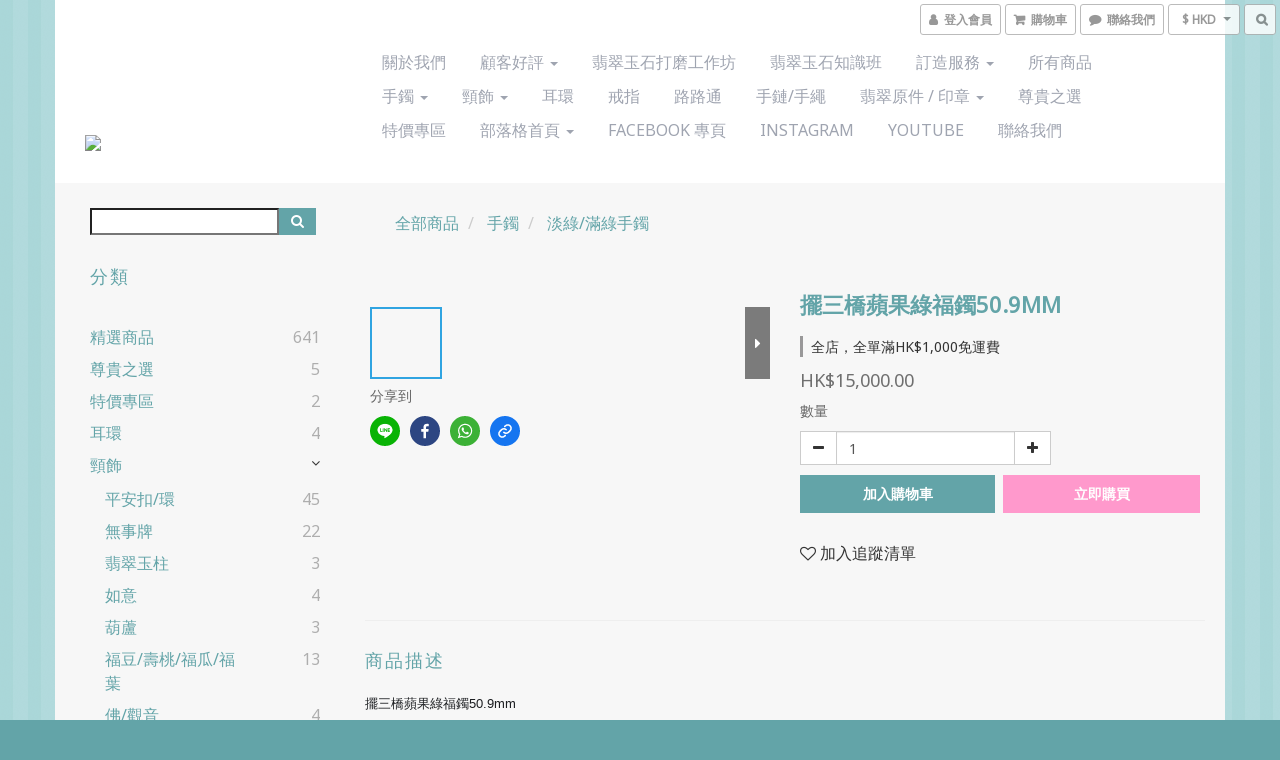

--- FILE ---
content_type: text/html; charset=utf-8
request_url: https://www.sunsfcjade.com/products/%E6%93%BA%E4%B8%89%E6%A9%8B%E8%98%8B%E6%9E%9C%E7%B6%A0%E7%A6%8F%E9%90%B2509mm
body_size: 55446
content:
<!DOCTYPE html>
<html lang="zh-hant">
<head>

  
    <title ng-non-bindable>擺三橋蘋果綠福鐲50.9mm</title>

  <meta name="description" content="擺三橋蘋果綠福鐲50.9mm 🎁C03284💰HK$15000  #C03284 #紳士翡翠 #翡翠匠藝 #A玉 #A玉證書 #玉器 #玉 #手鐲 #玉鐲 #紫 #紫鐲 #鑲嵌 #jade #jadeite #bangle #sunsfeicuijade #jewellery #hongkong #緬甸翡翠 #翡翠 #玉石 #天然翡翠 #beauty #fashion #訂造 #匠藝 #小資女 #首飾 #KC">

    <meta name="keywords" content="C03284, jade, jadeite, bangle, 紳士翡翠, 翡翠, BB手繩, 玉, 手鐲, 玉鐲">



    <link rel="preload" href="https://cdn.shoplineapp.com/s/javascripts/currencies.js" as="script">

  <link rel="preload" href="https://cdn.shoplineapp.com/assets/fonts/fontawesome-webfont.woff2?v=4.7.0" as="font" type="font/woff2" crossorigin>



      <link rel="preload" as="image" href="https://shoplineimg.com/5a2e909959d524a65c00133f/659b93126dcb2d000e4342e9/800x.webp?source_format=jpg" media="(max-height: 950px)">

<!-- locale meta -->

<meta name="viewport" content="width=device-width, initial-scale=1.0, viewport-fit=cover">

<meta name="mobile-web-app-capable" content="yes">
<meta name="format-detection" content="telephone=no" />

<meta name="google" value="notranslate">




    <script type="application/ld+json">
    {"@context":"https://schema.org","@type":"WebSite","name":"紳士翡翠 Suns Fei Cui Jade","url":"https://www.sunsfcjade.com"}
    </script>


  <link rel="shortcut icon" type="image/png" href="https://img.shoplineapp.com/media/image_clips/5a2e9d18d4e395db770015ce/original.jpg?1513004311">

<!-- styles-->
<link rel="preconnect" href="https://fonts.gstatic.com">
<link href='https://fonts.googleapis.com/css?family=Open+Sans:300italic,400italic,600italic,700italic,800italic,400,300,600,700,800&display=swap' type='text/css' as="style" onload="this.rel='stylesheet'" />
<link href='https://fonts.googleapis.com/css?family=Source+Sans+Pro:200,300,400,600,700,900,200italic,300italic,400italic,600italic,700italic,900italic&display=swap' type='text/css' as="style" onload="this.rel='stylesheet'">
    <link rel="stylesheet" media="all" href="https://cdn.shoplineapp.com/assets/common-898e3d282d673c037e3500beff4d8e9de2ee50e01c27252b33520348e0b17da0.css" onload="" />

    <link rel="stylesheet" media="all" href="https://cdn.shoplineapp.com/assets/application-2cf2dbc52324adeef303693d883224cd4701b7a57a709b939703c1a9b0aa98b1.css" onload="" />

      <link rel="stylesheet" media="all" href="https://cdn.shoplineapp.com/assets/themes/lace-6139f096f4a6a5d4088256da9ad85b0c41468a109be593fcaa60343b2ec41abc.css" onload="" />






<style>
  :root {
      --buy-now-button-color: #FF99CC;

    --cookie-consent-popup-z-index: 1000;
  }
</style>


  <link rel="stylesheet" media="all" href="https://cdn.shoplineapp.com/packs/css/intl_tel_input-0d9daf73.chunk.css" />




<!-- styles-->



<!-- GLOBAL CONTENT FOR HTML HEAD START-->
<link href='https://fonts.googleapis.com/css?family=Noto+Sans&display=swap' type='text/css' rel="preload" as="style" onload="this.rel='stylesheet'" />

		  <link rel="stylesheet" media="all" href="https://cdn.shoplineapp.com/assets/themes/lace-6139f096f4a6a5d4088256da9ad85b0c41468a109be593fcaa60343b2ec41abc.css" onload="" />



<!-- GLOBAL CONTENT FOR HTML HEAD END -->

    <style>
    .boxify-image {
      background-size: cover;
    }
    .boxify-image .boxify-image-wrap img,
    .boxify-image.sl-media img {
      object-fit: cover;
    }
    </style>

<!--- Site Ownership Data -->
    <meta name="google-site-verification" content="reXDqYhdPtl2EyxtQmTPs0O6tDoiRHriRMAwHkRn7r0">
<!--- Site Ownership Data End-->

<base href="/">

  <style>
    
  </style>
  
<meta name="csrf-param" content="authenticity_token" />
<meta name="csrf-token" content="UALZEeJdqzbRsJWj6k5iFQIYEkx4dk16SCAtbC1lMC88zD4Z0Eh/Peqms4ELDUGI3hC1fjWSiTqctLPTetT99Q==" />


<!-- Start of Criteo one tag -->
<!-- End of Criteo one tag -->

<meta name="csrf-param" content="authenticity_token" />
<meta name="csrf-token" content="G1CYsf0cibKtxbc6GzDYauv7KJM7FNM5dII/13nf9RN3nn+5zwlduZbTkRj6c/v3N/OPoXbwF3mgFqFoLm44yQ==" />
  

    <meta property="og:title" content="擺三橋蘋果綠福鐲50.9mm">

  <meta property="og:type" content="product"/>

    <meta property="og:url" content="https://www.sunsfcjade.com/products/擺三橋蘋果綠福鐲509mm">
    <link rel="canonical" href="https://www.sunsfcjade.com/products/擺三橋蘋果綠福鐲509mm">

  <meta property="og:description" content="擺三橋蘋果綠福鐲50.9mm 🎁C03284💰HK$15000  #C03284 #紳士翡翠 #翡翠匠藝 #A玉 #A玉證書 #玉器 #玉 #手鐲 #玉鐲 #紫 #紫鐲 #鑲嵌 #jade #jadeite #bangle #sunsfeicuijade #jewellery #hongkong #緬甸翡翠 #翡翠 #玉石 #天然翡翠 #beauty #fashion #訂造 #匠藝 #小資女 #首飾 #KC">

    <meta property="og:image" content="https://img.shoplineapp.com/media/image_clips/659b93126dcb2d000e4342e9/original.jpg?1704694546">
    <meta name="thumbnail" content="https://img.shoplineapp.com/media/image_clips/659b93126dcb2d000e4342e9/original.jpg?1704694546">

    <meta property="fb:app_id" content="405341153231894">



<script type="text/javascript">
  window.mainConfig = JSON.parse('{\"sessionId\":\"\",\"merchantId\":\"5a2e909959d524a65c00133f\",\"appCoreHost\":\"shoplineapp.com\",\"assetHost\":\"https://cdn.shoplineapp.com/packs/\",\"apiBaseUrl\":\"http://shoplineapp.com\",\"eventTrackApi\":\"https://events.shoplytics.com/api\",\"frontCommonsApi\":\"https://front-commons.shoplineapp.com/api\",\"appendToUrl\":\"\",\"env\":\"production\",\"merchantData\":{\"_id\":\"5a2e909959d524a65c00133f\",\"addon_limit_enabled\":true,\"base_country_code\":\"HK\",\"base_currency\":{\"id\":\"hkd\",\"iso_code\":\"HKD\",\"alternate_symbol\":\"HK$\",\"name\":\"Hong Kong Dollar\",\"symbol_first\":true,\"subunit_to_unit\":100},\"base_currency_code\":\"HKD\",\"beta_feature_keys\":[\"promotions_setup\",\"promotions_apply\",\"hide_coupon\"],\"brand_home_url\":\"https://www.sunsfcjade.com\",\"checkout_setting\":{\"enable_membership_autocheck\":false,\"enable_subscription_autocheck\":false,\"enabled_abandoned_cart_notification\":true,\"enable_sc_fast_checkout\":false,\"rounding_setting\":{\"enabled\":false,\"rounding_mode\":\"round_half_even\",\"smallest_denomination\":10}},\"current_plan_key\":\"basket\",\"current_theme_key\":\"lace\",\"delivery_option_count\":7,\"enabled_stock_reminder\":false,\"handle\":\"sunsfcjade\",\"identifier\":\"\",\"instagram_access_token\":\"IGQVJVSXlrZAGp6V2c2V0NTWVQxMmI1VUU0RDdHN1ZAkemxNanByN0lxSHJpd2hwamc2cFhzMkduVTNOUURfd3oyMVRlRHdSV0x4NHZAuWmtsNnlIWXZAPNzNuZAlBJYV9kREltSXFRS0xB\",\"instagram_id\":\"17841405408407153\",\"invoice_activation\":\"inactive\",\"is_image_service_enabled\":true,\"mobile_logo_media_url\":\"https://img.shoplineapp.com/media/image_clips/5c668364c65c9200117b447b/original.jpg?1550222180\",\"name\":\"紳士翡翠 Suns Fei Cui Jade\",\"order_setting\":{\"invoice_activation\":\"inactive\",\"short_message_activation\":\"inactive\",\"default_out_of_stock_reminder\":false,\"auto_cancel_expired_orders\":true,\"auto_revert_credit\":true,\"enabled_order_auth_expiry\":false,\"enforce_user_login_on_checkout\":false,\"enable_order_split_einvoice_reissue\":false,\"no_duplicate_uniform_invoice\":false,\"checkout_without_email\":false,\"hourly_auto_invoice\":false,\"enabled_location_id\":false,\"enabled_sf_hidden_product_name\":false,\"customer_return_order\":{\"enabled\":false,\"available_return_days\":\"7\"},\"customer_cancel_order\":{\"enabled\":false,\"auto_revert_credit\":false},\"invoice\":{\"tax_id\":\"\"},\"facebook_messenging\":{\"status\":\"inactive\"},\"status_update_sms\":{\"status\":\"deactivated\"},\"private_info_handle\":{\"enabled\":false,\"custom_fields_enabled\":false}},\"payment_method_count\":4,\"product_setting\":{\"enabled_product_review\":true},\"promotion_setting\":{\"one_coupon_limit_enabled\":true,\"show_promotion_reminder\":true,\"multi_order_discount_strategy\":\"order_or_tier_promotion\",\"order_gift_threshold_mode\":\"after_price_discounts\",\"order_free_shipping_threshold_mode\":\"after_all_discounts\",\"category_item_gift_threshold_mode\":\"before_discounts\",\"category_item_free_shipping_threshold_mode\":\"before_discounts\"},\"rollout_keys\":[\"2FA_google_authenticator\",\"3_layer_category\",\"3_layer_navigation\",\"3_layer_variation\",\"711_CB_13countries\",\"711_CB_pickup_TH\",\"711_c2b_report_v2\",\"711_cross_delivery\",\"MC_manual_order\",\"MO_Apply_Coupon_Code\",\"StaffCanBeDeleted_V1\",\"UTM_export\",\"UTM_register\",\"abandoned_cart_notification\",\"add_system_fontstyle\",\"add_to_cart_revamp\",\"addon_products_limit_10\",\"addon_products_limit_unlimited\",\"addon_quantity\",\"address_format_batch2\",\"address_format_jp\",\"address_format_my\",\"address_format_us\",\"address_format_vn\",\"admin_app_extension\",\"admin_custom_domain\",\"admin_image_service\",\"admin_manual_order\",\"admin_realtime\",\"admin_vietnam_dong\",\"adminapp_order_form\",\"adminapp_wa_contacts_list\",\"ads_system_new_tab\",\"adyen_my_sc\",\"affiliate_by_product\",\"affiliate_dashboard\",\"affiliate_kol_report\",\"affiliate_kol_report_appstore\",\"alipay_hk_sc\",\"amazon_product_review\",\"android_pos_agent_clockin_n_out\",\"android_pos_purchase_order_partial_in_storage\",\"android_pos_save_send_receipt\",\"android_pos_v2_force_upgrade_version_1-50-0_date_2025-08-30\",\"app_categories_filtering\",\"app_multiplan\",\"app_subscription_prorated_billing\",\"apply_multi_order_discount\",\"apps_store\",\"apps_store_blog\",\"apps_store_fb_comment\",\"apps_store_wishlist\",\"appstore_free_trial\",\"archive_order_data\",\"archive_order_ui\",\"assign_products_to_category\",\"auth_flow_revamp\",\"auto_credit\",\"auto_credit_notify\",\"auto_credit_percentage\",\"auto_credit_recurring\",\"auto_reply_comment\",\"auto_save_sf_plus_address\",\"auto_suspend_admin\",\"availability_buy_online_pickup_instore\",\"availability_preview_buy_online_pickup_instore\",\"back_in_stock_notify\",\"basket_comparising_link_CNY\",\"basket_comparising_link_HKD\",\"basket_comparising_link_TWD\",\"basket_invoice_field\",\"basket_pricing_page_cny\",\"basket_pricing_page_hkd\",\"basket_pricing_page_myr\",\"basket_pricing_page_sgd\",\"basket_pricing_page_thb\",\"basket_pricing_page_twd\",\"basket_pricing_page_usd\",\"basket_pricing_page_vnd\",\"basket_subscription_coupon\",\"basket_subscription_email\",\"bianco_setting\",\"bidding_select_product\",\"bing_ads\",\"birthday_format_v2\",\"block_gtm_for_lighthouse\",\"blog\",\"blog_app\",\"blog_revamp_admin\",\"blog_revamp_admin_category\",\"blog_revamp_doublewrite\",\"blog_revamp_related_products\",\"blog_revamp_shop_category\",\"blog_revamp_singleread\",\"breadcrumb\",\"broadcast_advanced_filters\",\"broadcast_analytics\",\"broadcast_clone\",\"broadcast_email_html\",\"broadcast_facebook_template\",\"broadcast_line_template\",\"broadcast_unsubscribe_email\",\"bulk_action_customer\",\"bulk_action_product\",\"bulk_assign_point\",\"bulk_import_multi_lang\",\"bulk_payment_delivery_setting\",\"bulk_printing_labels_711C2C\",\"bulk_update_dynamic_fields\",\"bulk_update_job\",\"bulk_update_new_fields\",\"bulk_update_product_download_with_filter\",\"bulk_update_tag\",\"bundle_add_type\",\"bundle_group\",\"bundle_page\",\"bundle_pricing\",\"bundle_promotion_apply_enhancement\",\"bundle_stackable\",\"buy_at_amazon\",\"buy_button\",\"buy_now_button\",\"buyandget_promotion\",\"callback_service\",\"cancel_order_by_customer\",\"cancel_order_by_customer_v2\",\"cart_addon\",\"cart_addon_condition\",\"cart_addon_limit\",\"cart_use_product_service\",\"cart_uuid\",\"category_banner_multiple\",\"category_limit_unlimited\",\"category_sorting\",\"channel_amazon\",\"channel_fb\",\"channel_integration\",\"channel_line\",\"charge_shipping_fee_by_product_qty\",\"chat_widget\",\"chat_widget_livechat\",\"checkout_membercheckbox_toggle\",\"checkout_setting\",\"cn_pricing_page_2019\",\"combine_orders_app\",\"component_h1_tag\",\"connect_new_facebookpage\",\"consolidated_billing\",\"cookie_consent\",\"country_code\",\"coupon_center_back_to_cart\",\"coupon_notification\",\"coupon_v2\",\"create_staff_revamp\",\"credit_campaign\",\"credit_condition_5_tier_ec\",\"credit_point_report\",\"credit_point_triggerpoint\",\"crm_email_custom\",\"crm_notify_preview\",\"crm_sms_custom\",\"crm_sms_notify\",\"cross_shop_tracker\",\"custom_css\",\"custom_home_delivery_tw\",\"custom_notify\",\"custom_order_export\",\"customer_advanced_filter\",\"customer_coupon\",\"customer_custom_field_limit_5\",\"customer_data_secure\",\"customer_edit\",\"customer_export_v2\",\"customer_group\",\"customer_group_analysis\",\"customer_group_filter_p2\",\"customer_group_filter_p3\",\"customer_group_regenerate\",\"customer_group_sendcoupon\",\"customer_import_50000_failure_report\",\"customer_import_v2\",\"customer_import_v3\",\"customer_list\",\"customer_new_report\",\"customer_referral\",\"customer_referral_notify\",\"customer_search_match\",\"customer_tag\",\"dashboard_v2\",\"dashboard_v2_revamp\",\"date_picker_v2\",\"deep_link_support_linepay\",\"deep_link_support_payme\",\"deep_search\",\"default_theme_ultrachic\",\"delivery_time\",\"delivery_time_with_quantity\",\"design_submenu\",\"dev_center_app_store\",\"disable_footer_brand\",\"disable_old_upgrade_reminder\",\"domain_applicable\",\"doris_bien_setting\",\"dusk_setting\",\"dynamic_shipping_rate_refactor\",\"ec_order_unlimit\",\"ecpay_expirydate\",\"ecpay_payment_gateway\",\"einvoice_bulk_update\",\"einvoice_edit\",\"einvoice_newlogic\",\"email_credit_expire_notify\",\"email_custom\",\"email_member_forget_password_notify\",\"email_member_register_notify\",\"email_order_notify\",\"email_verification\",\"enable_body_script\",\"enable_calculate_api_promotion_apply\",\"enable_calculate_api_promotion_filter\",\"enable_cart_api\",\"enable_cart_service\",\"enable_corejs_splitting\",\"enable_lazysizes_image_tag\",\"enable_new_css_bundle\",\"enable_order_status_callback_revamp_for_promotion\",\"enable_order_status_callback_revamp_for_storefront\",\"enable_promotion_usage_record\",\"enable_shopjs_splitting\",\"enhanced_catalog_feed\",\"exclude_product\",\"exclude_product_v2\",\"execute_shipment_permission\",\"export_inventory_report_v2\",\"express_cart\",\"express_checkout_pages\",\"facebook_ads\",\"facebook_dia\",\"facebook_line_promotion_notify\",\"facebook_login\",\"facebook_messenger_subscription\",\"facebook_notify\",\"facebook_pixel_manager\",\"fb_comment_app\",\"fb_entrance_optimization\",\"fb_feed_unlimit\",\"fb_group\",\"fb_multi_category_feed\",\"fb_pixel_matching\",\"fb_pixel_v2\",\"fb_post_management\",\"fb_product_set\",\"fb_ssapi\",\"fb_sub_button\",\"fbe_oe\",\"fbe_shop\",\"fbe_v2\",\"fbe_v2_edit\",\"fbig_shop_disabled\",\"feature_alttag_phase1\",\"feature_alttag_phase2\",\"flash_price_campaign\",\"fm_order_receipt\",\"fmt_c2c_newlabel\",\"fmt_revision\",\"footer_builder\",\"footer_builder_new\",\"form_builder\",\"form_builder_access\",\"form_builder_user_management\",\"form_builder_v2_elements\",\"form_builder_v2_receiver\",\"form_builder_v2_report\",\"fps_rolling_key\",\"freeshipping_promotion_condition\",\"get_coupon\",\"get_promotions_by_cart\",\"gift_promotion_condition\",\"gift_shipping_promotion_discount_condition\",\"gifts_limit_10\",\"gifts_limit_unlimited\",\"gmv_revamp\",\"godaddy\",\"google_ads_api\",\"google_ads_manager\",\"google_analytics_4\",\"google_analytics_manager\",\"google_content_api\",\"google_dynamic_remarketing_tag\",\"google_enhanced_conversions\",\"google_preorder_feed\",\"google_product_category_3rdlayer\",\"google_recaptcha\",\"google_remarketing_manager\",\"google_signup_login\",\"google_tag_manager\",\"gp_tw_sc\",\"group_url_bind_post_live\",\"h2_tag_phase1\",\"hct_logistics_bills_report\",\"hidden_product\",\"hidden_product_p2\",\"hide_credit_point_record_balance\",\"hk_pricing_page_2019\",\"hkd_pricing_page_disabled_2020\",\"ig_browser_notify\",\"ig_live\",\"ig_login_entrance\",\"ig_new_api\",\"image_gallery\",\"image_gallery_p2\",\"image_host_by_region\",\"image_limit_100000\",\"image_limit_30000\",\"image_widget_mobile\",\"increase_variation_limit\",\"instagram_create_post\",\"instagram_post_sales\",\"instant_order_form\",\"integrated_label_711\",\"integrated_sfexpress\",\"integration_one\",\"inventory_change_reason\",\"inventory_search_v2\",\"job_api_products_export\",\"job_api_user_export\",\"job_product_import\",\"jquery_v3\",\"kingsman_v2_setting\",\"layout_engine_service_kingsman_blogs\",\"layout_engine_service_kingsman_member_center\",\"layout_engine_service_kingsman_pdp\",\"layout_engine_service_kingsman_plp\",\"layout_engine_service_kingsman_promotions\",\"line_ads_tag\",\"line_broadcast\",\"line_login\",\"line_login_mobile\",\"line_shopping_new_fields\",\"live_after_keyword\",\"live_announce_bids\",\"live_announce_buyer\",\"live_bidding\",\"live_bulk_checkoutlink\",\"live_bulk_edit\",\"live_checkout_notification\",\"live_checkout_notification_all\",\"live_checkout_notification_message\",\"live_comment_discount\",\"live_comment_robot\",\"live_create_product_v2\",\"live_crosspost\",\"live_dashboard_product\",\"live_event_discount\",\"live_exclusive_price\",\"live_fb_group\",\"live_fhd_video\",\"live_general_settings\",\"live_group_event\",\"live_host_panel\",\"live_ig_messenger_broadcast\",\"live_ig_product_recommend\",\"live_im_switch\",\"live_keyword_switch\",\"live_line_broadcast\",\"live_line_multidisplay\",\"live_luckydraw_enhancement\",\"live_messenger_broadcast\",\"live_order_block\",\"live_print_advanced\",\"live_product_recommend\",\"live_shopline_keyword\",\"live_stream_settings\",\"locale_revamp\",\"logistic_bill_v2_711_b2c\",\"logistic_bill_v2_711_c2c\",\"logo_favicon\",\"luckydraw_products\",\"luckydraw_qualification\",\"manual_activation\",\"manual_order\",\"manual_order_7-11\",\"manual_order_ec_to_sc\",\"manually_bind_post\",\"marketing_affiliate\",\"marketing_affiliate_p2\",\"mc-history-instant\",\"mc_711crossborder\",\"mc_ad_tag\",\"mc_assign_message\",\"mc_auto_bind_member\",\"mc_autoreply_question\",\"mc_broadcast\",\"mc_bulk_read\",\"mc_chatbot_template\",\"mc_delete_message\",\"mc_edit_cart\",\"mc_history_instant\",\"mc_history_post\",\"mc_im\",\"mc_inbox_autoreply\",\"mc_instant_notifications\",\"mc_invoicetitle_optional\",\"mc_keyword_autotagging\",\"mc_line_broadcast\",\"mc_line_cart\",\"mc_logistics_hct\",\"mc_logistics_tcat\",\"mc_manage_blacklist\",\"mc_mark_todo\",\"mc_new_menu\",\"mc_phone_tag\",\"mc_reminder_unpaid\",\"mc_reply_pic\",\"mc_setting_message\",\"mc_setting_orderform\",\"mc_shop_message_refactor\",\"mc_sort_waitingtime\",\"mc_sort_waitingtime_new\",\"mc_tw_invoice\",\"media_gcp_upload\",\"member_center_profile_revamp\",\"member_import_notify\",\"member_info_reward\",\"member_info_reward_subscription\",\"member_password_setup_notify\",\"member_points\",\"member_points_notify\",\"membership_tier_double_write\",\"memebr_center_point_credit_revamp\",\"menu_limit_100\",\"menu_limit_unlimited\",\"merchant_bills_banktransfer\",\"merchant_bills_slp\",\"message_center_v3\",\"message_revamp\",\"mo_remove_discount\",\"mobile_and_email_signup\",\"mobile_signup_p2\",\"modularize_address_format\",\"molpay_credit_card\",\"multi_lang\",\"multicurrency\",\"my_pricing_page_2019\",\"myapp_reauth_alert\",\"myr_pricing_page_disabled_2020\",\"new_app_subscription\",\"new_layout_for_mobile_and_pc\",\"new_onboarding_flow\",\"new_return_management\",\"new_settings_apply_all_promotion\",\"new_signup_flow\",\"new_sinopac_3d\",\"notification_custom_sending_time\",\"npb_theme_philia\",\"npb_widget_font_size_color\",\"ob_revamp\",\"ob_sgstripe\",\"ob_twecpay\",\"oceanpay\",\"old_fbe_removal\",\"onboarding_basketplan\",\"onboarding_handle\",\"one_new_filter\",\"one_page_store\",\"one_page_store_1000\",\"one_page_store_checkout\",\"one_page_store_clone\",\"one_page_store_product_set\",\"oneship_installable\",\"online_credit_redemption_toggle\",\"online_store_design\",\"online_store_design_setup_guide_basketplan\",\"order_add_to_cart\",\"order_archive_calculation_revamp_crm_amount\",\"order_archive_calculation_revamp_crm_member\",\"order_archive_product_testing\",\"order_archive_testing\",\"order_archive_testing_crm\",\"order_archive_testing_order_details\",\"order_archive_testing_return_order\",\"order_confirmation_slip_upload\",\"order_custom_field_limit_5\",\"order_custom_notify\",\"order_decoupling_product_revamp\",\"order_discount_stackable\",\"order_export_366day\",\"order_export_v2\",\"order_filter_shipped_date\",\"order_message_broadcast\",\"order_new_source\",\"order_promotion_split\",\"order_search_custom_field\",\"order_search_sku\",\"order_select_across_pages\",\"order_sms_notify\",\"order_split\",\"order_status_non_automation\",\"order_status_tag_color\",\"order_tag\",\"orderemail_new_logic\",\"other_custom_notify\",\"out_of_stock_order\",\"page_builder_revamp\",\"page_builder_revamp_theme_setting\",\"page_builder_section_cache_enabled\",\"page_builder_widget_accordion\",\"page_builder_widget_blog\",\"page_builder_widget_category\",\"page_builder_widget_collage\",\"page_builder_widget_countdown\",\"page_builder_widget_custom_liquid\",\"page_builder_widget_instagram\",\"page_builder_widget_product_text\",\"page_builder_widget_subscription\",\"page_builder_widget_video\",\"page_limit_unlimited\",\"page_view_cache\",\"pakpobox\",\"partial_free_shipping\",\"payme\",\"payment_condition\",\"payment_fee_config\",\"payment_image\",\"payment_octopus\",\"payment_slip_notify\",\"paypal_upgrade\",\"pdp_image_lightbox\",\"pdp_image_lightbox_icon\",\"pending_subscription\",\"philia_setting\",\"pickup_remember_store\",\"plp_label_wording\",\"plp_product_seourl\",\"plp_variation_selector\",\"point_campaign\",\"point_redeem_to_cash\",\"pos_only_product_settings\",\"pos_retail_store_price\",\"pos_setup_guide_basketplan\",\"post_cancel_connect\",\"post_commerce_stack_comment\",\"post_fanpage_luckydraw\",\"post_fb_group\",\"post_general_setting\",\"post_lock_pd\",\"post_sales_dashboard\",\"postsale_auto_reply\",\"postsale_create_post\",\"postsale_ig_auto_reply\",\"postsales_connect_multiple_posts\",\"preset_publish\",\"product_available_time\",\"product_cost_permission\",\"product_feed_info\",\"product_feed_manager_availability\",\"product_feed_revamp\",\"product_index_v2\",\"product_info\",\"product_limit_1000\",\"product_limit_unlimited\",\"product_log_v2\",\"product_page_limit_10\",\"product_quantity_update\",\"product_recommendation_abtesting\",\"product_revamp_doublewrite\",\"product_revamp_singleread\",\"product_review_import\",\"product_review_import_installable\",\"product_review_plp\",\"product_review_reward\",\"product_search\",\"product_set_revamp\",\"product_set_v2_enhancement\",\"product_summary\",\"promotion_blacklist\",\"promotion_filter_by_date\",\"promotion_first_purchase\",\"promotion_hour\",\"promotion_limit_100\",\"promotion_limit_unlimited\",\"promotion_minitem\",\"promotion_page\",\"promotion_page_reminder\",\"promotion_page_seo_button\",\"promotion_record_archive_test\",\"promotion_reminder\",\"purchase_limit_campaign\",\"quick_answer\",\"recaptcha_reset_pw\",\"redirect_301_settings\",\"rejected_bill_reminder\",\"remove_fblike_sc\",\"repay_cookie\",\"replace_janus_interface\",\"replace_lms_old_oa_interface\",\"reports\",\"revert_credit\",\"revert_credit_p2\",\"revert_credit_status\",\"sales_dashboard\",\"sangria_setting\",\"sc_advanced_keyword\",\"sc_alipay_standard\",\"sc_atm\",\"sc_auto_bind_member\",\"sc_autodetect_address\",\"sc_autodetect_paymentslip\",\"sc_autoreply_icebreaker\",\"sc_clearcart\",\"sc_clearcart_all\",\"sc_comment_label\",\"sc_comment_list\",\"sc_conversations_statistics_sunset\",\"sc_download_adminapp\",\"sc_group_pm_commentid\",\"sc_group_webhook\",\"sc_intercom\",\"sc_list_search\",\"sc_mo_711emap\",\"sc_outstock_msg\",\"sc_overall_statistics_api_v3\",\"sc_pickup\",\"sc_product_set\",\"sc_product_variation\",\"sc_slp_subscription_promotion\",\"sc_standard\",\"sc_store_pickup\",\"sc_wa_message_report\",\"scheduled_home_page\",\"search_function_image_gallery\",\"security_center\",\"select_all_customer\",\"select_all_inventory\",\"send_coupon_notification\",\"session_expiration_period\",\"setup_guide_basketplan\",\"sfexpress_centre\",\"sfexpress_eflocker\",\"sfexpress_service\",\"sfexpress_store\",\"sg_onboarding_currency\",\"share_cart_link\",\"shop_builder_plp\",\"shop_category_filter\",\"shop_category_filter_bulk_action\",\"shop_product_search_rate_limit\",\"shop_related_recaptcha\",\"shop_template_advanced_setting\",\"shopline_captcha\",\"shopline_email_captcha\",\"shopline_product_reviews\",\"shoplytics_api_ordersales_v4\",\"shoplytics_api_psa_wide_table\",\"shoplytics_benchmark\",\"shoplytics_broadcast_api_v3\",\"shoplytics_channel_store_permission\",\"shoplytics_credit_analysis\",\"shoplytics_customer_refactor_api_v3\",\"shoplytics_date_picker_v2\",\"shoplytics_event_realtime_refactor_api_v3\",\"shoplytics_events_api_v3\",\"shoplytics_export_flex\",\"shoplytics_homepage_v2\",\"shoplytics_invoices_api_v3\",\"shoplytics_lite\",\"shoplytics_membership_tier_growth\",\"shoplytics_orders_api_v3\",\"shoplytics_ordersales_v3\",\"shoplytics_payments_api_v3\",\"shoplytics_pro\",\"shoplytics_product_revamp_api_v3\",\"shoplytics_promotions_api_v3\",\"shoplytics_psa_multi_stores_export\",\"shoplytics_psa_sub_categories\",\"shoplytics_rfim_enhancement_v3\",\"shoplytics_session_metrics\",\"shoplytics_staff_api_v3\",\"shoplytics_to_hd\",\"shopping_session_enabled\",\"signin_register_revamp\",\"skya_setting\",\"sl_logistics_bulk_action\",\"sl_logistics_fmt_freeze\",\"sl_logistics_modularize\",\"sl_payment_alipay\",\"sl_payment_cc\",\"sl_payment_standard_v2\",\"sl_payment_type_check\",\"sl_payments_apple_pay\",\"sl_payments_cc_promo\",\"sl_payments_my_cc\",\"sl_payments_my_fpx\",\"sl_payments_sg_cc\",\"sl_pos_admin_cancel_order\",\"sl_pos_admin_delete_order\",\"sl_pos_admin_inventory_transfer\",\"sl_pos_admin_order_archive_testing\",\"sl_pos_admin_purchase_order\",\"sl_pos_admin_register_shift\",\"sl_pos_admin_staff\",\"sl_pos_agent_by_channel\",\"sl_pos_agent_clockin_n_out\",\"sl_pos_agent_performance\",\"sl_pos_android_A4_printer\",\"sl_pos_android_check_cart_items_with_local_db\",\"sl_pos_android_order_reduction\",\"sl_pos_android_receipt_enhancement\",\"sl_pos_app_order_archive_testing\",\"sl_pos_app_transaction_filter_enhance\",\"sl_pos_apps_store\",\"sl_pos_bugfender_log_reduction\",\"sl_pos_bulk_import_update_enhancement\",\"sl_pos_check_duplicate_create_order\",\"sl_pos_claim_coupon\",\"sl_pos_convert_order_to_cart_by_snapshot\",\"sl_pos_customerID_duplicate_check\",\"sl_pos_customer_info_enhancement\",\"sl_pos_customized_price\",\"sl_pos_disable_touchid_unlock\",\"sl_pos_discount\",\"sl_pos_einvoice_refactor\",\"sl_pos_feature_permission\",\"sl_pos_force_upgrade_1-109-0\",\"sl_pos_force_upgrade_1-110-1\",\"sl_pos_free_gifts_promotion\",\"sl_pos_from_Swift_to_OC\",\"sl_pos_iOS_A4_printer\",\"sl_pos_iOS_app_transaction_filter_enhance\",\"sl_pos_iOS_cashier_revamp_cart\",\"sl_pos_iOS_cashier_revamp_product_list\",\"sl_pos_iPadOS_version_upgrade_remind_16_0_0\",\"sl_pos_initiate_couchbase\",\"sl_pos_inventory_count\",\"sl_pos_inventory_count_difference_reason\",\"sl_pos_inventory_count_for_selected_products\",\"sl_pos_inventory_feature_module\",\"sl_pos_inventory_transfer_app_can_create_note_date\",\"sl_pos_inventory_transfer_insert_enhancement\",\"sl_pos_inventory_transfer_request\",\"sl_pos_invoice_product_name_filter\",\"sl_pos_invoice_swiftUI_revamp\",\"sl_pos_invoice_toast_show\",\"sl_pos_ios_receipt_info_enhancement\",\"sl_pos_ios_small_label_enhancement\",\"sl_pos_ios_version_upgrade_remind\",\"sl_pos_itc\",\"sl_pos_logo_terms_and_condition\",\"sl_pos_new_report_customer_analysis\",\"sl_pos_new_report_daily_payment_methods\",\"sl_pos_new_report_overview\",\"sl_pos_new_report_product_preorder\",\"sl_pos_new_report_transaction_detail\",\"sl_pos_no_minimum_age\",\"sl_pos_order_refactor_admin\",\"sl_pos_order_upload_using_pos_service\",\"sl_pos_partial_return\",\"sl_pos_password_setting_refactor\",\"sl_pos_payment\",\"sl_pos_payment_method_picture\",\"sl_pos_payment_method_prioritized_and_hidden\",\"sl_pos_payoff_preorder\",\"sl_pos_product_add_to_cart_refactor\",\"sl_pos_product_variation_ui\",\"sl_pos_promotion\",\"sl_pos_purchase_order_onlinestore\",\"sl_pos_purchase_order_partial_in_storage\",\"sl_pos_receipt_information\",\"sl_pos_receipt_preorder_return_enhancement\",\"sl_pos_receipt_swiftUI_revamp\",\"sl_pos_register_shift\",\"sl_pos_report_shoplytics_psi\",\"sl_pos_revert_credit\",\"sl_pos_save_send_receipt\",\"sl_pos_show_coupon\",\"sl_pos_stock_refactor\",\"sl_pos_supplier_refactor\",\"sl_pos_toast_revamp\",\"sl_pos_transaction_conflict\",\"sl_pos_transaction_view_admin\",\"sl_pos_transfer_onlinestore\",\"sl_pos_user_permission\",\"sl_pos_variation_setting_refactor\",\"sl_purchase_order_search_create_enhancement\",\"slp_bank_promotion\",\"slp_product_subscription\",\"slp_remember_credit_card\",\"slp_swap\",\"smart_omo_appstore\",\"smart_product_recommendation\",\"smart_product_recommendation_regular\",\"smart_recommended_related_products\",\"sms_custom\",\"sms_with_shop_name\",\"social_channel_revamp\",\"social_channel_user\",\"social_name_in_order\",\"split_order_applied_creditpoint\",\"sso_lang_th\",\"sso_lang_vi\",\"staff_elasticsearch\",\"staff_limit_5\",\"staff_service_migration\",\"static_resource_host_by_region\",\"stop_slp_approvedemail\",\"store_pick_up\",\"storefront_app_extension\",\"storefront_return\",\"stripe_3d_secure\",\"stripe_3ds_cny\",\"stripe_3ds_hkd\",\"stripe_3ds_myr\",\"stripe_3ds_sgd\",\"stripe_3ds_thb\",\"stripe_3ds_usd\",\"stripe_3ds_vnd\",\"stripe_google_pay\",\"stripe_payment_intents\",\"stripe_radar\",\"stripe_subscription_my_account\",\"structured_data\",\"sub_sgstripe\",\"subscription_config_edit\",\"subscription_config_edit_delivery_payment\",\"subscription_currency\",\"tappay_3D_secure\",\"tappay_sdk_v2_3_2\",\"tappay_sdk_v3\",\"tax_inclusive_setting\",\"taxes_settings\",\"tcat_711pickup_sl_logisitics\",\"tcat_logistics_bills_report\",\"tcat_newlabel\",\"th_pricing_page_2020\",\"thb_pricing_page_disabled_2020\",\"theme_bianco\",\"theme_doris_bien\",\"theme_kingsman_v2\",\"theme_level_3\",\"theme_sangria\",\"theme_ultrachic\",\"tnc-checkbox\",\"toggle_mobile_category\",\"tw_app_shopback_cashback\",\"tw_fm_sms\",\"tw_pricing_page_2019\",\"tw_stripe_subscription\",\"twd_pricing_page_disabled_2020\",\"uc_integration\",\"uc_v2_endpoints\",\"ultra_setting\",\"unified_admin\",\"use_ngram_for_order_search\",\"user_center_social_channel\",\"user_credits\",\"variant_image_selector\",\"variant_saleprice_cost_weight\",\"variation_label_swatches\",\"varm_setting\",\"vn_pricing_page_2020\",\"vnd_pricing_page_disabled_2020\",\"whatsapp_extension\",\"whatsapp_order_form\",\"whatsapp_orderstatus_toggle\",\"wishlist_app\",\"yahoo_dot\",\"youtube_live_shopping\",\"zotabox_installable\"],\"shop_default_home_url\":\"https://sunsfcjade.shoplineapp.com\",\"shop_status\":\"open\",\"show_sold_out\":false,\"sl_payment_merchant_id\":\"1078133380714993664\",\"supported_languages\":[\"en\",\"zh-hant\"],\"tags\":[\"fashion\"],\"time_zone\":\"Asia/Hong_Kong\",\"updated_at\":\"2026-01-25T10:31:34.146Z\",\"user_setting\":{\"_id\":\"5a2e909959d524a65c001342\",\"created_at\":\"2017-12-11T14:05:13.909Z\",\"data\":{\"general_fields\":[{\"type\":\"gender\",\"options\":{\"order\":{\"include\":\"false\",\"required\":\"false\"},\"signup\":{\"include\":\"true\",\"required\":\"true\"},\"profile\":{\"include\":\"true\",\"required\":\"true\"}}},{\"type\":\"birthday\",\"options\":{\"order\":{\"include\":\"false\",\"required\":\"false\"},\"signup\":{\"include\":\"true\",\"required\":\"true\"},\"profile\":{\"include\":\"true\",\"required\":\"true\"}}}],\"minimum_age_limit\":\"13\",\"custom_fields\":[{\"type\":\"text\",\"name_translations\":{\"zh-hant\":\"手機號碼\",\"en\":\"Mobile\"},\"options\":{\"order\":{\"include\":\"true\",\"required\":\"true\"},\"signup\":{\"include\":\"true\",\"required\":\"true\"},\"profile\":{\"include\":\"true\",\"required\":\"true\"}},\"field_id\":\"636872da87e96e0019a10f2d\"}],\"facebook_login\":{\"status\":\"active\",\"app_id\":\"405341153231894\"},\"enable_facebook_comment\":{\"status\":\"active\"},\"facebook_comment\":\"\",\"line_login\":\"\",\"recaptcha_signup\":{\"status\":\"true\",\"site_key\":\"6LcOxbIUAAAAAHc3eNPstH55gJK2xtFVZ46Dm_8m\"},\"email_verification\":{\"status\":\"true\"},\"login_with_verification\":{\"status\":\"true\"},\"upgrade_reminder\":\"\",\"enable_user_credit\":false,\"signup_method\":\"email\",\"sms_verification\":{\"status\":\"false\"},\"member_info_reward\":{\"enabled\":false,\"coupons\":{\"enabled\":false}},\"send_birthday_credit_period\":\"daily\"},\"item_type\":\"\",\"key\":\"users\",\"name\":null,\"owner_id\":\"5a2e909959d524a65c00133f\",\"owner_type\":\"Merchant\",\"publish_status\":\"published\",\"status\":\"active\",\"updated_at\":\"2024-07-21T10:26:50.289Z\",\"value\":null}},\"localeData\":{\"loadedLanguage\":{\"name\":\"繁體中文\",\"code\":\"zh-hant\"},\"supportedLocales\":[{\"name\":\"English\",\"code\":\"en\"},{\"name\":\"繁體中文\",\"code\":\"zh-hant\"}]},\"currentUser\":null,\"themeSettings\":{\"background\":\"lace\",\"product_grid\":\"four\",\"categories_collapsed\":false,\"mobile_categories_collapsed\":false,\"image_fill\":true,\"is_multicurrency_enabled\":true,\"enabled_quick_cart\":true,\"category_page\":\"24\",\"hide_language_selector\":true,\"show_promotions_on_product\":true,\"opens_in_new_tab\":false,\"enabled_wish_list\":false,\"goto_top\":true,\"mobile_categories_removed\":true,\"buy_now_button\":{\"enabled\":true,\"color\":\"FF99CC\"},\"plp_wishlist\":false,\"plp_variation_selector\":{\"enabled\":false,\"show_variation\":1}},\"isMultiCurrencyEnabled\":true,\"features\":{\"plans\":{\"free\":{\"member_price\":false,\"cart_addon\":false,\"google_analytics_ecommerce\":false,\"membership\":false,\"shopline_logo\":true,\"user_credit\":{\"manaul\":false,\"auto\":false},\"variant_image_selector\":false},\"standard\":{\"member_price\":false,\"cart_addon\":false,\"google_analytics_ecommerce\":false,\"membership\":false,\"shopline_logo\":true,\"user_credit\":{\"manaul\":false,\"auto\":false},\"variant_image_selector\":false},\"starter\":{\"member_price\":false,\"cart_addon\":false,\"google_analytics_ecommerce\":false,\"membership\":false,\"shopline_logo\":true,\"user_credit\":{\"manaul\":false,\"auto\":false},\"variant_image_selector\":false},\"pro\":{\"member_price\":false,\"cart_addon\":false,\"google_analytics_ecommerce\":false,\"membership\":false,\"shopline_logo\":false,\"user_credit\":{\"manaul\":false,\"auto\":false},\"variant_image_selector\":false},\"business\":{\"member_price\":false,\"cart_addon\":false,\"google_analytics_ecommerce\":true,\"membership\":true,\"shopline_logo\":false,\"user_credit\":{\"manaul\":false,\"auto\":false},\"facebook_comments_plugin\":true,\"variant_image_selector\":false},\"basic\":{\"member_price\":false,\"cart_addon\":false,\"google_analytics_ecommerce\":false,\"membership\":false,\"shopline_logo\":false,\"user_credit\":{\"manaul\":false,\"auto\":false},\"variant_image_selector\":false},\"basic2018\":{\"member_price\":false,\"cart_addon\":false,\"google_analytics_ecommerce\":false,\"membership\":false,\"shopline_logo\":true,\"user_credit\":{\"manaul\":false,\"auto\":false},\"variant_image_selector\":false},\"sc\":{\"member_price\":false,\"cart_addon\":false,\"google_analytics_ecommerce\":true,\"membership\":false,\"shopline_logo\":true,\"user_credit\":{\"manaul\":false,\"auto\":false},\"facebook_comments_plugin\":true,\"facebook_chat_plugin\":true,\"variant_image_selector\":false},\"advanced\":{\"member_price\":false,\"cart_addon\":false,\"google_analytics_ecommerce\":true,\"membership\":false,\"shopline_logo\":false,\"user_credit\":{\"manaul\":false,\"auto\":false},\"facebook_comments_plugin\":true,\"facebook_chat_plugin\":true,\"variant_image_selector\":false},\"premium\":{\"member_price\":true,\"cart_addon\":true,\"google_analytics_ecommerce\":true,\"membership\":true,\"shopline_logo\":false,\"user_credit\":{\"manaul\":true,\"auto\":true},\"google_dynamic_remarketing\":true,\"facebook_comments_plugin\":true,\"facebook_chat_plugin\":true,\"wish_list\":true,\"facebook_messenger_subscription\":true,\"product_feed\":true,\"express_checkout\":true,\"variant_image_selector\":true},\"enterprise\":{\"member_price\":true,\"cart_addon\":true,\"google_analytics_ecommerce\":true,\"membership\":true,\"shopline_logo\":false,\"user_credit\":{\"manaul\":true,\"auto\":true},\"google_dynamic_remarketing\":true,\"facebook_comments_plugin\":true,\"facebook_chat_plugin\":true,\"wish_list\":true,\"facebook_messenger_subscription\":true,\"product_feed\":true,\"express_checkout\":true,\"variant_image_selector\":true},\"crossborder\":{\"member_price\":true,\"cart_addon\":true,\"google_analytics_ecommerce\":true,\"membership\":true,\"shopline_logo\":false,\"user_credit\":{\"manaul\":true,\"auto\":true},\"google_dynamic_remarketing\":true,\"facebook_comments_plugin\":true,\"facebook_chat_plugin\":true,\"wish_list\":true,\"facebook_messenger_subscription\":true,\"product_feed\":true,\"express_checkout\":true,\"variant_image_selector\":true},\"o2o\":{\"member_price\":true,\"cart_addon\":true,\"google_analytics_ecommerce\":true,\"membership\":true,\"shopline_logo\":false,\"user_credit\":{\"manaul\":true,\"auto\":true},\"google_dynamic_remarketing\":true,\"facebook_comments_plugin\":true,\"facebook_chat_plugin\":true,\"wish_list\":true,\"facebook_messenger_subscription\":true,\"product_feed\":true,\"express_checkout\":true,\"subscription_product\":true,\"variant_image_selector\":true}}},\"requestCountry\":\"US\",\"trackerEventData\":{\"Product ID\":\"60f11c2e501ccd28f13836bd\"},\"isRecaptchaEnabled\":true,\"isRecaptchaEnterprise\":false,\"recaptchaEnterpriseSiteKey\":\"6LeMcv0hAAAAADjAJkgZLpvEiuc6migO0KyLEadr\",\"recaptchaEnterpriseCheckboxSiteKey\":\"6LfQVEEoAAAAAAzllcvUxDYhfywH7-aY52nsJ2cK\",\"recaptchaSiteKey\":\"6LcOxbIUAAAAAHc3eNPstH55gJK2xtFVZ46Dm_8m\",\"currencyData\":{\"supportedCurrencies\":[{\"name\":\"$ HKD\",\"symbol\":\"$\",\"iso_code\":\"hkd\"},{\"name\":\"P MOP\",\"symbol\":\"P\",\"iso_code\":\"mop\"},{\"name\":\"¥ CNY\",\"symbol\":\"¥\",\"iso_code\":\"cny\"},{\"name\":\"$ TWD\",\"symbol\":\"$\",\"iso_code\":\"twd\"},{\"name\":\"$ USD\",\"symbol\":\"$\",\"iso_code\":\"usd\"},{\"name\":\"$ SGD\",\"symbol\":\"$\",\"iso_code\":\"sgd\"},{\"name\":\"€ EUR\",\"symbol\":\"€\",\"iso_code\":\"eur\"},{\"name\":\"$ AUD\",\"symbol\":\"$\",\"iso_code\":\"aud\"},{\"name\":\"£ GBP\",\"symbol\":\"£\",\"iso_code\":\"gbp\"},{\"name\":\"₱ PHP\",\"symbol\":\"₱\",\"iso_code\":\"php\"},{\"name\":\"RM MYR\",\"symbol\":\"RM\",\"iso_code\":\"myr\"},{\"name\":\"฿ THB\",\"symbol\":\"฿\",\"iso_code\":\"thb\"},{\"name\":\"د.إ AED\",\"symbol\":\"د.إ\",\"iso_code\":\"aed\"},{\"name\":\"¥ JPY\",\"symbol\":\"¥\",\"iso_code\":\"jpy\"},{\"name\":\"$ BND\",\"symbol\":\"$\",\"iso_code\":\"bnd\"},{\"name\":\"₩ KRW\",\"symbol\":\"₩\",\"iso_code\":\"krw\"},{\"name\":\"Rp IDR\",\"symbol\":\"Rp\",\"iso_code\":\"idr\"},{\"name\":\"₫ VND\",\"symbol\":\"₫\",\"iso_code\":\"vnd\"},{\"name\":\"$ CAD\",\"symbol\":\"$\",\"iso_code\":\"cad\"}],\"requestCountryCurrencyCode\":\"HKD\"},\"previousUrl\":\"\",\"checkoutLandingPath\":\"/cart\",\"webpSupported\":true,\"pageType\":\"products-show\",\"paypalCnClientId\":\"AYVtr8kMzEyRCw725vQM_-hheFyo1FuWeaup4KPSvU1gg44L-NG5e2PNcwGnMo2MLCzGRg4eVHJhuqBP\",\"efoxPayVersion\":\"1.0.60\",\"universalPaymentSDKUrl\":\"https://cdn.myshopline.com\",\"shoplinePaymentCashierSDKUrl\":\"https://cdn.myshopline.com/pay/paymentElement/1.7.1/index.js\",\"shoplinePaymentV2Env\":\"prod\",\"shoplinePaymentGatewayEnv\":\"prod\",\"currentPath\":\"/products/%E6%93%BA%E4%B8%89%E6%A9%8B%E8%98%8B%E6%9E%9C%E7%B6%A0%E7%A6%8F%E9%90%B2509mm\",\"isExceedCartLimitation\":null,\"familyMartEnv\":\"prod\",\"familyMartConfig\":{\"cvsname\":\"familymart.shoplineapp.com\"},\"familyMartFrozenConfig\":{\"cvsname\":\"familymartfreeze.shoplineapp.com\",\"cvslink\":\"https://familymartfreeze.shoplineapp.com/familymart_freeze_callback\",\"emap\":\"https://ecmfme.map.com.tw/ReceiveOrderInfo.aspx\"},\"pageIdentifier\":\"product_detail\",\"staticResourceHost\":\"https://static.shoplineapp.com/\",\"facebookAppId\":\"467428936681900\",\"facebookSdkVersion\":\"v2.7\",\"criteoAccountId\":null,\"criteoEmail\":null,\"shoplineCaptchaEnv\":\"prod\",\"shoplineCaptchaPublicKey\":\"MIGfMA0GCSqGSIb3DQEBAQUAA4GNADCBiQKBgQCUXpOVJR72RcVR8To9lTILfKJnfTp+f69D2azJDN5U9FqcZhdYfrBegVRKxuhkwdn1uu6Er9PWV4Tp8tRuHYnlU+U72NRpb0S3fmToXL3KMKw/4qu2B3EWtxeh/6GPh3leTvMteZpGRntMVmJCJdS8PY1CG0w6QzZZ5raGKXQc2QIDAQAB\",\"defaultBlockedSmsCountries\":\"PS,MG,KE,AO,KG,UG,AZ,ZW,TJ,NG,GT,DZ,BD,BY,AF,LK,MA,EH,MM,EG,LV,OM,LT,UA,RU,KZ,KH,LY,ML,MW,IR,EE\"}');
</script>

  <script
    src="https://browser.sentry-cdn.com/6.8.0/bundle.tracing.min.js"
    integrity="sha384-PEpz3oi70IBfja8491RPjqj38s8lBU9qHRh+tBurFb6XNetbdvlRXlshYnKzMB0U"
    crossorigin="anonymous"
    defer
  ></script>
  <script
    src="https://browser.sentry-cdn.com/6.8.0/captureconsole.min.js"
    integrity="sha384-FJ5n80A08NroQF9DJzikUUhiCaQT2rTIYeJyHytczDDbIiejfcCzBR5lQK4AnmVt"
    crossorigin="anonymous"
    defer
  ></script>

<script>
  function sriOnError (event) {
    if (window.Sentry) window.Sentry.captureException(event);

    var script = document.createElement('script');
    var srcDomain = new URL(this.src).origin;
    script.src = this.src.replace(srcDomain, '');
    if (this.defer) script.setAttribute("defer", "defer");
    document.getElementsByTagName('head')[0].insertBefore(script, null);
  }
</script>

<script>window.lazySizesConfig={},Object.assign(window.lazySizesConfig,{lazyClass:"sl-lazy",loadingClass:"sl-lazyloading",loadedClass:"sl-lazyloaded",preloadClass:"sl-lazypreload",errorClass:"sl-lazyerror",iframeLoadMode:"1",loadHidden:!1});</script>
<script>!function(e,t){var a=t(e,e.document,Date);e.lazySizes=a,"object"==typeof module&&module.exports&&(module.exports=a)}("undefined"!=typeof window?window:{},function(e,t,a){"use strict";var n,i;if(function(){var t,a={lazyClass:"lazyload",loadedClass:"lazyloaded",loadingClass:"lazyloading",preloadClass:"lazypreload",errorClass:"lazyerror",autosizesClass:"lazyautosizes",fastLoadedClass:"ls-is-cached",iframeLoadMode:0,srcAttr:"data-src",srcsetAttr:"data-srcset",sizesAttr:"data-sizes",minSize:40,customMedia:{},init:!0,expFactor:1.5,hFac:.8,loadMode:2,loadHidden:!0,ricTimeout:0,throttleDelay:125};for(t in i=e.lazySizesConfig||e.lazysizesConfig||{},a)t in i||(i[t]=a[t])}(),!t||!t.getElementsByClassName)return{init:function(){},cfg:i,noSupport:!0};var s,o,r,l,c,d,u,f,m,y,h,z,g,v,p,C,b,A,E,_,w,M,N,x,L,W,S,B,T,F,R,D,k,H,O,P,$,q,I,U,j,G,J,K,Q,V=t.documentElement,X=e.HTMLPictureElement,Y="addEventListener",Z="getAttribute",ee=e[Y].bind(e),te=e.setTimeout,ae=e.requestAnimationFrame||te,ne=e.requestIdleCallback,ie=/^picture$/i,se=["load","error","lazyincluded","_lazyloaded"],oe={},re=Array.prototype.forEach,le=function(e,t){return oe[t]||(oe[t]=new RegExp("(\\s|^)"+t+"(\\s|$)")),oe[t].test(e[Z]("class")||"")&&oe[t]},ce=function(e,t){le(e,t)||e.setAttribute("class",(e[Z]("class")||"").trim()+" "+t)},de=function(e,t){var a;(a=le(e,t))&&e.setAttribute("class",(e[Z]("class")||"").replace(a," "))},ue=function(e,t,a){var n=a?Y:"removeEventListener";a&&ue(e,t),se.forEach(function(a){e[n](a,t)})},fe=function(e,a,i,s,o){var r=t.createEvent("Event");return i||(i={}),i.instance=n,r.initEvent(a,!s,!o),r.detail=i,e.dispatchEvent(r),r},me=function(t,a){var n;!X&&(n=e.picturefill||i.pf)?(a&&a.src&&!t[Z]("srcset")&&t.setAttribute("srcset",a.src),n({reevaluate:!0,elements:[t]})):a&&a.src&&(t.src=a.src)},ye=function(e,t){return(getComputedStyle(e,null)||{})[t]},he=function(e,t,a){for(a=a||e.offsetWidth;a<i.minSize&&t&&!e._lazysizesWidth;)a=t.offsetWidth,t=t.parentNode;return a},ze=(l=[],c=r=[],d=function(){var e=c;for(c=r.length?l:r,s=!0,o=!1;e.length;)e.shift()();s=!1},u=function(e,a){s&&!a?e.apply(this,arguments):(c.push(e),o||(o=!0,(t.hidden?te:ae)(d)))},u._lsFlush=d,u),ge=function(e,t){return t?function(){ze(e)}:function(){var t=this,a=arguments;ze(function(){e.apply(t,a)})}},ve=function(e){var t,n=0,s=i.throttleDelay,o=i.ricTimeout,r=function(){t=!1,n=a.now(),e()},l=ne&&o>49?function(){ne(r,{timeout:o}),o!==i.ricTimeout&&(o=i.ricTimeout)}:ge(function(){te(r)},!0);return function(e){var i;(e=!0===e)&&(o=33),t||(t=!0,(i=s-(a.now()-n))<0&&(i=0),e||i<9?l():te(l,i))}},pe=function(e){var t,n,i=99,s=function(){t=null,e()},o=function(){var e=a.now()-n;e<i?te(o,i-e):(ne||s)(s)};return function(){n=a.now(),t||(t=te(o,i))}},Ce=(_=/^img$/i,w=/^iframe$/i,M="onscroll"in e&&!/(gle|ing)bot/.test(navigator.userAgent),N=0,x=0,L=0,W=-1,S=function(e){L--,(!e||L<0||!e.target)&&(L=0)},B=function(e){return null==E&&(E="hidden"==ye(t.body,"visibility")),E||!("hidden"==ye(e.parentNode,"visibility")&&"hidden"==ye(e,"visibility"))},T=function(e,a){var n,i=e,s=B(e);for(p-=a,A+=a,C-=a,b+=a;s&&(i=i.offsetParent)&&i!=t.body&&i!=V;)(s=(ye(i,"opacity")||1)>0)&&"visible"!=ye(i,"overflow")&&(n=i.getBoundingClientRect(),s=b>n.left&&C<n.right&&A>n.top-1&&p<n.bottom+1);return s},R=ve(F=function(){var e,a,s,o,r,l,c,d,u,y,z,_,w=n.elements;if(n.extraElements&&n.extraElements.length>0&&(w=Array.from(w).concat(n.extraElements)),(h=i.loadMode)&&L<8&&(e=w.length)){for(a=0,W++;a<e;a++)if(w[a]&&!w[a]._lazyRace)if(!M||n.prematureUnveil&&n.prematureUnveil(w[a]))q(w[a]);else if((d=w[a][Z]("data-expand"))&&(l=1*d)||(l=x),y||(y=!i.expand||i.expand<1?V.clientHeight>500&&V.clientWidth>500?500:370:i.expand,n._defEx=y,z=y*i.expFactor,_=i.hFac,E=null,x<z&&L<1&&W>2&&h>2&&!t.hidden?(x=z,W=0):x=h>1&&W>1&&L<6?y:N),u!==l&&(g=innerWidth+l*_,v=innerHeight+l,c=-1*l,u=l),s=w[a].getBoundingClientRect(),(A=s.bottom)>=c&&(p=s.top)<=v&&(b=s.right)>=c*_&&(C=s.left)<=g&&(A||b||C||p)&&(i.loadHidden||B(w[a]))&&(m&&L<3&&!d&&(h<3||W<4)||T(w[a],l))){if(q(w[a]),r=!0,L>9)break}else!r&&m&&!o&&L<4&&W<4&&h>2&&(f[0]||i.preloadAfterLoad)&&(f[0]||!d&&(A||b||C||p||"auto"!=w[a][Z](i.sizesAttr)))&&(o=f[0]||w[a]);o&&!r&&q(o)}}),k=ge(D=function(e){var t=e.target;t._lazyCache?delete t._lazyCache:(S(e),ce(t,i.loadedClass),de(t,i.loadingClass),ue(t,H),fe(t,"lazyloaded"))}),H=function(e){k({target:e.target})},O=function(e,t){var a=e.getAttribute("data-load-mode")||i.iframeLoadMode;0==a?e.contentWindow.location.replace(t):1==a&&(e.src=t)},P=function(e){var t,a=e[Z](i.srcsetAttr);(t=i.customMedia[e[Z]("data-media")||e[Z]("media")])&&e.setAttribute("media",t),a&&e.setAttribute("srcset",a)},$=ge(function(e,t,a,n,s){var o,r,l,c,d,u;(d=fe(e,"lazybeforeunveil",t)).defaultPrevented||(n&&(a?ce(e,i.autosizesClass):e.setAttribute("sizes",n)),r=e[Z](i.srcsetAttr),o=e[Z](i.srcAttr),s&&(c=(l=e.parentNode)&&ie.test(l.nodeName||"")),u=t.firesLoad||"src"in e&&(r||o||c),d={target:e},ce(e,i.loadingClass),u&&(clearTimeout(y),y=te(S,2500),ue(e,H,!0)),c&&re.call(l.getElementsByTagName("source"),P),r?e.setAttribute("srcset",r):o&&!c&&(w.test(e.nodeName)?O(e,o):e.src=o),s&&(r||c)&&me(e,{src:o})),e._lazyRace&&delete e._lazyRace,de(e,i.lazyClass),ze(function(){var t=e.complete&&e.naturalWidth>1;u&&!t||(t&&ce(e,i.fastLoadedClass),D(d),e._lazyCache=!0,te(function(){"_lazyCache"in e&&delete e._lazyCache},9)),"lazy"==e.loading&&L--},!0)}),q=function(e){if(!e._lazyRace){var t,a=_.test(e.nodeName),n=a&&(e[Z](i.sizesAttr)||e[Z]("sizes")),s="auto"==n;(!s&&m||!a||!e[Z]("src")&&!e.srcset||e.complete||le(e,i.errorClass)||!le(e,i.lazyClass))&&(t=fe(e,"lazyunveilread").detail,s&&be.updateElem(e,!0,e.offsetWidth),e._lazyRace=!0,L++,$(e,t,s,n,a))}},I=pe(function(){i.loadMode=3,R()}),j=function(){m||(a.now()-z<999?te(j,999):(m=!0,i.loadMode=3,R(),ee("scroll",U,!0)))},{_:function(){z=a.now(),n.elements=t.getElementsByClassName(i.lazyClass),f=t.getElementsByClassName(i.lazyClass+" "+i.preloadClass),ee("scroll",R,!0),ee("resize",R,!0),ee("pageshow",function(e){if(e.persisted){var a=t.querySelectorAll("."+i.loadingClass);a.length&&a.forEach&&ae(function(){a.forEach(function(e){e.complete&&q(e)})})}}),e.MutationObserver?new MutationObserver(R).observe(V,{childList:!0,subtree:!0,attributes:!0}):(V[Y]("DOMNodeInserted",R,!0),V[Y]("DOMAttrModified",R,!0),setInterval(R,999)),ee("hashchange",R,!0),["focus","mouseover","click","load","transitionend","animationend"].forEach(function(e){t[Y](e,R,!0)}),/d$|^c/.test(t.readyState)?j():(ee("load",j),t[Y]("DOMContentLoaded",R),te(j,2e4)),n.elements.length?(F(),ze._lsFlush()):R()},checkElems:R,unveil:q,_aLSL:U=function(){3==i.loadMode&&(i.loadMode=2),I()}}),be=(J=ge(function(e,t,a,n){var i,s,o;if(e._lazysizesWidth=n,n+="px",e.setAttribute("sizes",n),ie.test(t.nodeName||""))for(s=0,o=(i=t.getElementsByTagName("source")).length;s<o;s++)i[s].setAttribute("sizes",n);a.detail.dataAttr||me(e,a.detail)}),K=function(e,t,a){var n,i=e.parentNode;i&&(a=he(e,i,a),(n=fe(e,"lazybeforesizes",{width:a,dataAttr:!!t})).defaultPrevented||(a=n.detail.width)&&a!==e._lazysizesWidth&&J(e,i,n,a))},{_:function(){G=t.getElementsByClassName(i.autosizesClass),ee("resize",Q)},checkElems:Q=pe(function(){var e,t=G.length;if(t)for(e=0;e<t;e++)K(G[e])}),updateElem:K}),Ae=function(){!Ae.i&&t.getElementsByClassName&&(Ae.i=!0,be._(),Ce._())};return te(function(){i.init&&Ae()}),n={cfg:i,autoSizer:be,loader:Ce,init:Ae,uP:me,aC:ce,rC:de,hC:le,fire:fe,gW:he,rAF:ze}});</script>
  <script>!function(e){window.slShadowDomCreate=window.slShadowDomCreate?window.slShadowDomCreate:e}(function(){"use strict";var e="data-shadow-status",t="SL-SHADOW-CONTENT",o={init:"init",complete:"complete"},a=function(e,t,o){if(e){var a=function(e){if(e&&e.target&&e.srcElement)for(var t=e.target||e.srcElement,a=e.currentTarget;t!==a;){if(t.matches("a")){var n=t;e.delegateTarget=n,o.apply(n,[e])}t=t.parentNode}};e.addEventListener(t,a)}},n=function(e){window.location.href.includes("is_preview=2")&&a(e,"click",function(e){e.preventDefault()})},r=function(a){if(a instanceof HTMLElement){var r=!!a.shadowRoot,i=a.previousElementSibling,s=i&&i.tagName;if(!a.getAttribute(e))if(s==t)if(r)console.warn("SL shadow dom warning: The root is aready shadow root");else a.setAttribute(e,o.init),a.attachShadow({mode:"open"}).appendChild(i),n(i),a.slUpdateLazyExtraElements&&a.slUpdateLazyExtraElements(),a.setAttribute(e,o.complete);else console.warn("SL shadow dom warning: The shadow content does not match shadow tag name")}else console.warn("SL shadow dom warning: The root is not HTMLElement")};try{document.querySelectorAll("sl-shadow-root").forEach(function(e){r(e)})}catch(e){console.warn("createShadowDom warning:",e)}});</script>
  <script>!function(){if(window.lazySizes){var e="."+(window.lazySizesConfig?window.lazySizesConfig.lazyClass:"sl-lazy");void 0===window.lazySizes.extraElements&&(window.lazySizes.extraElements=[]),HTMLElement.prototype.slUpdateLazyExtraElements=function(){var n=[];this.shadowRoot&&(n=Array.from(this.shadowRoot.querySelectorAll(e))),n=n.concat(Array.from(this.querySelectorAll(e)));var t=window.lazySizes.extraElements;return 0===n.length||(t&&t.length>0?window.lazySizes.extraElements=t.concat(n):window.lazySizes.extraElements=n,window.lazySizes.loader.checkElems(),this.shadowRoot.addEventListener("lazyloaded",function(e){var n=window.lazySizes.extraElements;if(n&&n.length>0){var t=n.filter(function(n){return n!==e.target});t.length>0?window.lazySizes.extraElements=t:delete window.lazySizes.extraElements}})),n}}else console.warn("Lazysizes warning: window.lazySizes is undefined")}();</script>

  <script src="https://cdn.shoplineapp.com/s/javascripts/currencies.js" defer></script>



<script>
  function generateGlobalSDKObserver(variableName, options = {}) {
    const { isLoaded = (sdk) => !!sdk } = options;
    return {
      [variableName]: {
        funcs: [],
        notify: function() {
          while (this.funcs.length > 0) {
            const func = this.funcs.shift();
            func(window[variableName]);
          }
        },
        subscribe: function(func) {
          if (isLoaded(window[variableName])) {
            func(window[variableName]);
          } else {
            this.funcs.push(func);
          }
          const unsubscribe = function () {
            const index = this.funcs.indexOf(func);
            if (index > -1) {
              this.funcs.splice(index, 1);
            }
          };
          return unsubscribe.bind(this);
        },
      },
    };
  }

  window.globalSDKObserver = Object.assign(
    {},
    generateGlobalSDKObserver('grecaptcha', { isLoaded: function(sdk) { return sdk && sdk.render }}),
    generateGlobalSDKObserver('FB'),
  );
</script>


  <script src="https://cdn.shoplineapp.com/assets/common-41be8598bdd84fab495c8fa2cb77a588e48160b23cd1911b69a4bdfd5c050390.js" defer="defer" onerror="sriOnError.call(this, event)" crossorigin="anonymous" integrity="sha256-Qb6FmL3YT6tJXI+iy3eliOSBYLI80ZEbaaS9/VwFA5A="></script>
  <script src="https://cdn.shoplineapp.com/assets/ng_common-c3830effc84c08457126115db49c6c892f342863b5dc72000d3ef45831d97155.js" defer="defer" onerror="sriOnError.call(this, event)" crossorigin="anonymous" integrity="sha256-w4MO/8hMCEVxJhFdtJxsiS80KGO13HIADT70WDHZcVU="></script>














  <script src="https://r2cdn.myshopline.com/static/rs/adff/prod/latest/bundle.iife.js" defer></script>

    <script src="https://cdn.shoplineapp.com/packs/js/runtime~shop-c3f224e1cb8644820ea6.js" defer="defer" integrity="sha256-6KvlCBD85qFngtcucM4dAPatfE6z0oXRa3qomWI+N7I=" onerror="sriOnError.call(this, event)" crossorigin="anonymous"></script>
<script src="https://cdn.shoplineapp.com/packs/js/shared~f77e5e04-b694f51c14b75a46fdfa.chunk.js" defer="defer" integrity="sha256-sOj8kxzwPBbu8j3ZK9sdJS0Nb0ACAOvrCnHgrUJlfGo=" onerror="sriOnError.call(this, event)" crossorigin="anonymous"></script>
<script src="https://cdn.shoplineapp.com/packs/js/shared~816a5bb5-a2465a3f4384e7042559.chunk.js" defer="defer" integrity="sha256-rqZQsCiUnkz3ICICHzXjbuIWv2XwyvtcmeF5mkjl7zI=" onerror="sriOnError.call(this, event)" crossorigin="anonymous"></script>
<script src="https://cdn.shoplineapp.com/packs/js/shared~7841a2ec-b4f261a02d0f9d2e079b.chunk.js" defer="defer" integrity="sha256-CNrJ2ycypEBJRFgLxsUUVll6SrAVROXAyP55Tp4bpvM=" onerror="sriOnError.call(this, event)" crossorigin="anonymous"></script>
<script src="https://cdn.shoplineapp.com/packs/js/shared~3dcde4f6-3f39c80c5362743604c6.chunk.js" defer="defer" integrity="sha256-KQyeXS8Ny/YF0PsG/SetzwNzMzmXsmLkkTR/Ka8AM28=" onerror="sriOnError.call(this, event)" crossorigin="anonymous"></script>
<script src="https://cdn.shoplineapp.com/packs/js/shared~261dc493-b0dd331831d975e3eb2f.chunk.js" defer="defer" integrity="sha256-ENbNM6iOVDHoCcGXmZN8fTELXn8dgHKBJXjaAxCPULE=" onerror="sriOnError.call(this, event)" crossorigin="anonymous"></script>
<script src="https://cdn.shoplineapp.com/packs/js/shared~282e354b-ca494a56c5f97faf1c65.chunk.js" defer="defer" integrity="sha256-6YOLIKk6a8BQj0X+l888QOn0JCptBmg46GZIuKNfJbc=" onerror="sriOnError.call(this, event)" crossorigin="anonymous"></script>
<script src="https://cdn.shoplineapp.com/packs/js/shared~fc1d9882-58cddd5c76ab1cc91d63.chunk.js" defer="defer" integrity="sha256-jU156TqYqc0KaSNoM4MXRKgu2BleRWCMnLicmW4I0WU=" onerror="sriOnError.call(this, event)" crossorigin="anonymous"></script>
<script src="https://cdn.shoplineapp.com/packs/js/shared~a4ade830-63538ba9d5b868c3f44b.chunk.js" defer="defer" integrity="sha256-BbMUqYhlHtPa/5LG9huLoUa9HJJy3VlMxYSiNYROU+I=" onerror="sriOnError.call(this, event)" crossorigin="anonymous"></script>
<script src="https://cdn.shoplineapp.com/packs/js/shared~1e2b444c-5497599afde54ae41ef1.chunk.js" defer="defer" integrity="sha256-z0kd6ifZr0cx8pKgzsDyxQyth012NPTSVNKRbWR4sDc=" onerror="sriOnError.call(this, event)" crossorigin="anonymous"></script>
<script src="https://cdn.shoplineapp.com/packs/js/shared~2c7aa420-e380887bc15f3835909d.chunk.js" defer="defer" integrity="sha256-fWgsa+qNa+OpLlq8ONtuQH9P1HZi4nO7sf82Pozd+tc=" onerror="sriOnError.call(this, event)" crossorigin="anonymous"></script>
<script src="https://cdn.shoplineapp.com/packs/js/shared~dbe7acde-a49ab8a82bf24999b8a7.chunk.js" defer="defer" integrity="sha256-Y0yOAtoo1jUf+FzIePqJhd/i1A5b+jQzIdtIppCWej4=" onerror="sriOnError.call(this, event)" crossorigin="anonymous"></script>
<script src="https://cdn.shoplineapp.com/packs/js/shared~d54d7c1c-4efe4fefbce5e5c3fbb3.chunk.js" defer="defer" integrity="sha256-PG5IQv03/8HPe+ZAr6Fjnnj+Gb8mIijOEtllDMudji0=" onerror="sriOnError.call(this, event)" crossorigin="anonymous"></script>
<script src="https://cdn.shoplineapp.com/packs/js/shared~200bedfd-b79b859b0249848201d1.chunk.js" defer="defer" integrity="sha256-UhecwRRxfeMxtaz/YZHxRCP2JqBFnlb70omMTHnYcIM=" onerror="sriOnError.call(this, event)" crossorigin="anonymous"></script>
<script src="https://cdn.shoplineapp.com/packs/js/vendors~shop-03a38c1857608b2f6c42.chunk.js" defer="defer" integrity="sha256-OGf6MDNsGmkuTtkBGG1OurScL7SweUv6hWwcXv2Znyc=" onerror="sriOnError.call(this, event)" crossorigin="anonymous"></script>
<script src="https://cdn.shoplineapp.com/packs/js/shop-941334f1acd699d9ca75.chunk.js" defer="defer" integrity="sha256-GZqveKV+msz3SJ9ogZAaY1sNOlvNdrQIjqp9UwMZlGs=" onerror="sriOnError.call(this, event)" crossorigin="anonymous"></script>
<script src="https://cdn.shoplineapp.com/packs/js/runtime~ng-module/main-3bc39b3eda72d836b45a.js" defer="defer" integrity="sha256-MLitmCVtZnUKh6QlAqMfZb+1FAQElXNaqbcKMcaN1JI=" onerror="sriOnError.call(this, event)" crossorigin="anonymous"></script>
<script src="https://cdn.shoplineapp.com/packs/js/shared~9ee0282b-88d7a838e623d462997b.chunk.js" defer="defer" integrity="sha256-r/i004awMYLLBie2oBv4GleeDGyZ53yQ4MoEzRqDx+A=" onerror="sriOnError.call(this, event)" crossorigin="anonymous"></script>
<script src="https://cdn.shoplineapp.com/packs/js/vendors~ng-module/main-4e19a3c1b5bd716c3a20.chunk.js" defer="defer" integrity="sha256-gbI/FE3CgavE+qwf8R20gEONGRpYUim0AQU6rMduPKk=" onerror="sriOnError.call(this, event)" crossorigin="anonymous"></script>
<script src="https://cdn.shoplineapp.com/packs/js/ng-module/main-a82bc044a6c8811efad4.chunk.js" defer="defer" integrity="sha256-at217Yn0yG0YTV2xnaNZNOxLCYhgJmaricJmONVTRZE=" onerror="sriOnError.call(this, event)" crossorigin="anonymous"></script>
<script src="https://cdn.shoplineapp.com/packs/js/runtime~ng-locale/zh-hant-c1fbafb349ed03ce9939.js" defer="defer" integrity="sha256-Fshsdsa6rqDDVgVcZMa5plUUUQ3kPm/4c3FzRnRsdOQ=" onerror="sriOnError.call(this, event)" crossorigin="anonymous"></script>
<script src="https://cdn.shoplineapp.com/packs/js/ng-locale/zh-hant-8e87a5c7459f1fec356c.chunk.js" defer="defer" integrity="sha256-a811KweZ84e8PmrLWKGEplvmN7FPsOHpHqaSLhR3EV8=" onerror="sriOnError.call(this, event)" crossorigin="anonymous"></script>
<script src="https://cdn.shoplineapp.com/packs/js/runtime~intl_tel_input-dc4ef4b6171e597fd9ce.js" defer="defer" integrity="sha256-roQd4aH8kCehfsoOHry4CkaTXkDn6BWQqg+zHosyvw0=" onerror="sriOnError.call(this, event)" crossorigin="anonymous"></script>
<script src="https://cdn.shoplineapp.com/packs/js/intl_tel_input-d3cb79a59de5f9b6cd22.chunk.js" defer="defer" integrity="sha256-gRQ7NjdFPnWbij17gFIyQwThFecy500+EZyC4a0wjlE=" onerror="sriOnError.call(this, event)" crossorigin="anonymous"></script>


<script type="text/javascript">
  (function(e,t,s,c,n,o,p){e.shoplytics||((p=e.shoplytics=function(){
p.exec?p.exec.apply(p,arguments):p.q.push(arguments)
}).v='2.0',p.q=[],(n=t.createElement(s)).async=!0,
n.src=c,(o=t.getElementsByTagName(s)[0]).parentNode.insertBefore(n,o))
})(window,document,'script','https://cdn.shoplytics.com/js/shoplytics-tracker/latest/shoplytics-tracker.js');
shoplytics('init', 'shop', {
  register: {"merchant_id":"5a2e909959d524a65c00133f","language":"zh-hant"}
});

// for facebook login redirect
if (location.hash === '#_=_') {
  history.replaceState(null, document.title, location.toString().replace(/#_=_$/, ''));
}


window.resizeImages = function(element) {
  var images = (element || document).getElementsByClassName("sl-lazy-image")
  var styleRegex = /background\-image:\ *url\(['"]?(https\:\/\/shoplineimg.com\/[^'"\)]*)+['"]?\)/

  for (var i = 0; i < images.length; i++) {
    var image = images[i]
    try {
      var src = image.getAttribute('src') || image.getAttribute('style').match(styleRegex)[1]
    } catch(e) {
      continue;
    }
    var setBySrc, head, tail, width, height;
    try {
      if (!src) { throw 'Unknown source' }

      setBySrc = !!image.getAttribute('src') // Check if it's setting the image url by "src" or "style"
      var urlParts = src.split("?"); // Fix issue that the size pattern can be in external image url
      var result = urlParts[0].match(/(.*)\/(\d+)?x?(\d+)?(.*)/) // Extract width and height from url (e.g. 1000x1000), putting the rest into head and tail for repackaging back
      head = result[1]
      tail = result[4]
      width = parseInt(result[2], 10);
      height = parseInt(result[3], 10);

      if (!!((width || height) && head != '') !== true) { throw 'Invalid image source'; }
    } catch(e) {
      if (typeof e !== 'string') { console.error(e) }
      continue;
    }

    var segment = parseInt(image.getAttribute('data-resizing-segment') || 200, 10)
    var scale = window.devicePixelRatio > 1 ? 2 : 1

    // Resize by size of given element or image itself
    var refElement = image;
    if (image.getAttribute('data-ref-element')) {
      var selector = image.getAttribute('data-ref-element');
      if (selector.indexOf('.') === 0) {
        refElement = document.getElementsByClassName(image.getAttribute('data-ref-element').slice(1))[0]
      } else {
        refElement = document.getElementById(image.getAttribute('data-ref-element'))
      }
    }
    var offsetWidth = refElement.offsetWidth;
    var offsetHeight = refElement.offsetHeight;
    var refWidth = image.getAttribute('data-max-width') ? Math.min(parseInt(image.getAttribute('data-max-width')), offsetWidth) : offsetWidth;
    var refHeight = image.getAttribute('data-max-height') ? Math.min(parseInt(image.getAttribute('data-max-height')), offsetHeight) : offsetHeight;

    // Get desired size based on view, segment and screen scale
    var resizedWidth = isNaN(width) === false ? Math.ceil(refWidth * scale / segment) * segment : undefined
    var resizedHeight = isNaN(height) === false ? Math.ceil(refHeight * scale / segment) * segment : undefined

    if (resizedWidth || resizedHeight) {
      var newSrc = head + '/' + ((resizedWidth || '') + 'x' + (resizedHeight || '')) + (tail || '') + '?';
      for (var j = 1; j < urlParts.length; j++) { newSrc += urlParts[j]; }
      if (newSrc !== src) {
        if (setBySrc) {
          image.setAttribute('src', newSrc);
        } else {
          image.setAttribute('style', image.getAttribute('style').replace(styleRegex, 'background-image:url('+newSrc+')'));
        }
        image.dataset.size = (resizedWidth || '') + 'x' + (resizedHeight || '');
      }
    }
  }
}

let createDeferredPromise = function() {
  let deferredRes, deferredRej;
  let deferredPromise = new Promise(function(res, rej) {
    deferredRes = res;
    deferredRej = rej;
  });
  deferredPromise.resolve = deferredRes;
  deferredPromise.reject = deferredRej;
  return deferredPromise;
}

// For app extension sdk
window.APP_EXTENSION_SDK_ANGULAR_JS_LOADED = createDeferredPromise();
  window.runTaskInIdle = function runTaskInIdle(task) {
    try {
      if (!task) return;
      task();
    } catch (err) {
      console.error(err);
    }
  }

window.runTaskQueue = function runTaskQueue(queue) {
  if (!queue || queue.length === 0) return;

  const task = queue.shift();
  window.runTaskInIdle(task);

  window.runTaskQueue(queue);
}


window.addEventListener('DOMContentLoaded', function() {

  app.value('mainConfig', window.mainConfig);


app.value('flash', {
});

app.value('flash_data', {});
app.constant('imageServiceEndpoint', 'https\:\/\/shoplineimg.com/')
app.constant('staticImageHost', 'static.shoplineapp.com/web')
app.constant('staticResourceHost', 'https://static.shoplineapp.com/')
app.constant('FEATURES_LIMIT', JSON.parse('{\"disable_image_service\":false,\"product_variation_limit\":400,\"paypal_spb_checkout\":false,\"mini_fast_checkout\":false,\"fast_checkout_qty\":false,\"buynow_checkout\":false,\"blog_category\":false,\"blog_post_page_limit\":false,\"shop_category_filter\":true,\"stripe_card_hk\":false,\"bulk_update_tag\":true,\"dynamic_shipping_rate_refactor\":true,\"promotion_reminder\":true,\"promotion_page_reminder\":true,\"modularize_address_format\":true,\"point_redeem_to_cash\":true,\"fb_login_integration\":false,\"product_summary\":true,\"plp_wishlist\":false,\"ec_order_unlimit\":true,\"sc_order_unlimit\":false,\"inventory_search_v2\":true,\"sc_lock_inventory\":false,\"crm_notify_preview\":true,\"plp_variation_selector\":true,\"category_banner_multiple\":true,\"order_confirmation_slip_upload\":true,\"tier_upgrade_v2\":false,\"plp_label_wording\":true,\"order_search_custom_field\":true,\"ig_browser_notify\":true,\"ig_browser_disabled\":false,\"send_product_tag_to_shop\":false,\"ads_system_new_tab\":true,\"payment_image\":true,\"sl_logistics_bulk_action\":true,\"disable_orderconfirmation_mail\":false,\"payment_slip_notify\":true,\"product_set_child_products_limit\":20,\"product_set_limit\":-1,\"sl_payments_hk_promo\":false,\"domain_redirect_ec2\":false,\"affiliate_kol_report\":true,\"applepay_newebpay\":false,\"atm_newebpay\":false,\"cvs_newebpay\":false,\"ec_fast_checkout\":false,\"checkout_setting\":true,\"omise_payment\":false,\"member_password_setup_notify\":true,\"membership_tier_notify\":false,\"auto_credit_notify\":true,\"customer_referral_notify\":true,\"member_points_notify\":true,\"member_import_notify\":true,\"crm_sms_custom\":true,\"crm_email_custom\":true,\"customer_group\":true,\"tier_auto_downgrade\":false,\"scheduled_home_page\":true,\"sc_wa_contacts_list\":false,\"broadcast_to_unsubscribers_sms\":false,\"sc_post_feature\":false,\"google_product_category_3rdlayer\":true,\"purchase_limit_campaign\":true,\"order_item_name_edit\":false,\"block_analytics_request\":false,\"subscription_order_notify\":false,\"fb_domain_verification\":false,\"disable_html5mode\":false,\"einvoice_edit\":true,\"order_search_sku\":true,\"cancel_order_by_customer_v2\":true,\"storefront_pdp_enhancement\":false,\"storefront_plp_enhancement\":false,\"storefront_adv_enhancement\":false,\"product_cost_permission\":true,\"promotion_first_purchase\":true,\"block_gtm_for_lighthouse\":true,\"use_critical_css_liquid\":false,\"flash_price_campaign\":true,\"inventory_change_reason\":true,\"ig_login_entrance\":true,\"contact_us_mobile\":false,\"sl_payment_hk_alipay\":false,\"3_layer_variation\":true,\"einvoice_tradevan\":false,\"order_add_to_cart\":true,\"order_new_source\":true,\"einvoice_bulk_update\":true,\"molpay_alipay_tng\":false,\"fastcheckout_add_on\":false,\"plp_product_seourl\":true,\"country_code\":true,\"sc_keywords\":false,\"bulk_printing_labels_711C2C\":true,\"search_function_image_gallery\":true,\"social_channel_user\":true,\"sc_overall_statistics\":false,\"product_main_images_limit\":12,\"order_custom_notify\":true,\"new_settings_apply_all_promotion\":true,\"new_order_label_711b2c\":false,\"payment_condition\":true,\"store_pick_up\":true,\"other_custom_notify\":true,\"crm_sms_notify\":true,\"sms_custom\":true,\"product_set_revamp\":true,\"charge_shipping_fee_by_product_qty\":true,\"whatsapp_extension\":true,\"new_live_selling\":false,\"tier_member_points\":false,\"fb_broadcast_sc_p2\":false,\"fb_entrance_optimization\":true,\"shopback_cashback\":false,\"bundle_add_type\":true,\"google_ads_api\":true,\"google_analytics_4\":true,\"customer_group_smartrfm_filter\":false,\"shopper_app_entrance\":false,\"enable_cart_service\":true,\"store_crm_pwa\":false,\"store_referral_export_import\":false,\"store_referral_setting\":false,\"delivery_time_with_quantity\":true,\"tier_reward_app_installation\":false,\"tier_reward_app_availability\":false,\"stop_slp_approvedemail\":true,\"google_content_api\":true,\"buy_online_pickup_instore\":false,\"subscription_order_expire_notify\":false,\"payment_octopus\":false,\"payment_hide_hk\":false,\"line_ads_tag\":true,\"get_coupon\":true,\"coupon_notification\":true,\"payme_single_key_migration\":false,\"fb_bdapi\":false,\"mc_sort_waitingtime_new\":true,\"disable_itc\":false,\"sl_payment_alipay\":true,\"sl_pos_sg_gst_on_receipt\":false,\"buyandget_promotion\":true,\"line_login_mobile\":true,\"vulnerable_js_upgrade\":false,\"replace_janus_interface\":true,\"enable_calculate_api_promotion_filter\":true,\"combine_orders\":false,\"tier_reward_app_p2\":false,\"slp_remember_credit_card\":true,\"subscription_promotion\":false,\"lock_cart_sc_product\":false,\"extend_reminder\":false,\"customer_search_match\":true,\"slp_product_subscription\":true,\"customer_group_sendcoupon\":true,\"sl_payments_apple_pay\":true,\"apply_multi_order_discount\":true,\"enable_calculate_api_promotion_apply\":true,\"product_revamp_doublewrite\":true,\"tcat_711pickup_emap\":false,\"page_builder_widget_blog\":true,\"page_builder_widget_accordion\":true,\"page_builder_widget_category\":true,\"page_builder_widget_instagram\":true,\"page_builder_widget_custom_liquid\":true,\"page_builder_widget_product_text\":true,\"page_builder_widget_subscription\":true,\"page_builder_widget_video\":true,\"page_builder_widget_collage\":true,\"npb_theme_sangria\":false,\"npb_theme_philia\":true,\"npb_theme_bianco\":false,\"line_point_cpa_tag\":false,\"affiliate_by_product\":true,\"order_select_across_pages\":true,\"page_builder_widget_count_down\":false,\"deep_link_support_payme\":true,\"deep_link_support_linepay\":true,\"split_order_applied_creditpoint\":true,\"product_review_reward\":true,\"rounding_to_one_decimal\":false,\"disable_image_service_lossy_compression\":false,\"order_status_non_automation\":true,\"member_info_reward\":true,\"order_discount_stackable\":true,\"enable_cart_api\":true,\"product_revamp_singleread\":true,\"deep_search\":true,\"new_plp_initialized\":false,\"shop_builder_plp\":true,\"old_fbe_removal\":true,\"fbig_shop_disabled\":true,\"repay_cookie\":true,\"gift_promotion_condition\":true,\"blog_revamp_singleread\":true,\"blog_revamp_doublewrite\":true,\"credit_condition_tier_limit\":5,\"credit_condition_5_tier_ec\":true,\"credit_condition_50_tier_ec\":false,\"return_order_revamp\":false,\"expand_sku_on_plp\":false,\"sl_pos_shopline_payment_invoice_new_flow\":false,\"cart_uuid\":true,\"credit_campaign_tier\":{\"active_campaign_limit\":-1,\"condition_limit\":3},\"promotion_page\":true,\"bundle_page\":true,\"bulk_update_tag_enhancement\":false,\"use_ngram_for_order_search\":true,\"notification_custom_sending_time\":true,\"promotion_by_platform\":false,\"product_feed_revamp\":true,\"one_page_store\":true,\"one_page_store_limit\":1000,\"one_page_store_clone\":true,\"header_content_security_policy\":false,\"product_set_child_products_required_quantity_limit\":50,\"blog_revamp_admin\":true,\"blog_revamp_posts_limit\":3000,\"blog_revamp_admin_category\":true,\"blog_revamp_shop_category\":true,\"blog_revamp_categories_limit\":10,\"blog_revamp_related_products\":true,\"product_feed_manager\":false,\"product_feed_manager_availability\":true,\"checkout_membercheckbox_toggle\":true,\"youtube_accounting_linking\":false,\"crowdfunding_app\":false,\"prevent_duplicate_orders_tempfix\":false,\"product_review_plp\":true,\"product_attribute_tag_awoo\":false,\"sl_pos_customer_info_enhancement\":true,\"sl_pos_customer_product_preference\":false,\"sl_pos_payment_method_prioritized_and_hidden\":true,\"sl_pos_payment_method_picture\":true,\"facebook_line_promotion_notify\":true,\"sl_admin_purchase_order\":false,\"sl_admin_inventory_transfer\":false,\"sl_admin_supplier\":false,\"sl_admin_inventory_count\":false,\"shopline_captcha\":true,\"shopline_email_captcha\":true,\"layout_engine_service_kingsman_plp\":true,\"layout_engine_service_kingsman_pdp\":true,\"layout_engine_service_kingsman_promotions\":true,\"layout_engine_service_kingsman_blogs\":true,\"layout_engine_service_kingsman_member_center\":true,\"layout_engine_service_varm_plp\":false,\"layout_engine_service_varm_pdp\":false,\"layout_engine_service_varm_promotions\":false,\"layout_engine_service_varm_blogs\":false,\"layout_engine_service_varm_member_center\":false,\"2026_pdp_revamp_mobile_abtesting\":false,\"smart_product_recommendation\":true,\"one_page_store_product_set\":true,\"page_use_product_service\":false,\"price_discount_label_plp\":false,\"pdp_image_lightbox\":true,\"advanced_menu_app\":false,\"smart_product_recommendation_plus\":false,\"sitemap_cache_6hr\":false,\"sitemap_enhance_lang\":false,\"security_center\":true,\"freeshipping_promotion_condition\":true,\"gift_shipping_promotion_discount_condition\":true,\"order_decoupling_product_revamp\":true,\"enable_shopjs_splitting\":true,\"enable_body_script\":true,\"enable_corejs_splitting\":true,\"member_info_reward_subscription\":true,\"session_expiration_period\":true,\"point_campaign\":true,\"online_credit_redemption_toggle\":true,\"shoplytics_payments_api_v3\":true,\"shoplytics_staff_api_v3\":true,\"shoplytics_invoices_api_v3\":true,\"shoplytics_broadcast_api_v3\":true,\"enable_promotion_usage_record\":true,\"archive_order_ui\":true,\"archive_order_data\":true,\"order_archive_calculation_revamp_crm_amount\":true,\"order_archive_calculation_revamp_crm_member\":true,\"subscription_config_edit_delivery_payment\":true,\"one_page_store_checkout\":true,\"cart_use_product_service\":true,\"order_export_366day\":true,\"promotion_record_archive_test\":true,\"order_archive_testing_return_order\":true,\"order_archive_testing_order_details\":true,\"order_archive_testing\":true,\"promotion_page_seo_button\":true,\"order_archive_testing_crm\":true,\"order_archive_product_testing\":true,\"shoplytics_customer_refactor_api_v3\":true,\"shoplytics_session_metrics\":true,\"product_set_v2_enhancement\":true,\"customer_import_50000_failure_report\":true,\"manual_order_ec_to_sc\":true,\"group_url_bind_post_live\":true,\"shoplytics_product_revamp_api_v3\":true,\"shoplytics_event_realtime_refactor_api_v3\":true,\"shoplytics_ordersales_v3\":true,\"payment_fee_config\":true,\"subscription_config_edit\":true,\"affiliate_dashboard\":true,\"export_inventory_report_v2\":true,\"member_center_profile_revamp\":true,\"youtube_live_shopping\":true,\"enable_new_css_bundle\":true,\"email_custom\":true,\"social_channel_revamp\":true,\"memebr_center_point_credit_revamp\":true,\"customer_data_secure\":true,\"coupon_v2\":true,\"tcat_711pickup_sl_logisitics\":true,\"customer_export_v2\":true,\"shoplytics_channel_store_permission\":true,\"customer_group_analysis\":true,\"slp_bank_promotion\":true,\"google_preorder_feed\":true,\"replace_lms_old_oa_interface\":true,\"bulk_update_job\":true,\"custom_home_delivery_tw\":true,\"birthday_format_v2\":true,\"mobile_and_email_signup\":true,\"exclude_product_v2\":true,\"fps_rolling_key\":true,\"credit_point_report\":true,\"sl_payments_cc_promo\":true,\"user_center_social_channel\":true,\"enable_lazysizes_image_tag\":true,\"credit_campaign\":true,\"credit_point_triggerpoint\":true,\"send_coupon_notification\":true,\"711_CB_pickup_TH\":true,\"cookie_consent\":true,\"customer_group_regenerate\":true,\"customer_group_filter_p3\":true,\"customer_group_filter_p2\":true,\"page_builder_revamp_theme_setting\":true,\"page_builder_revamp\":true,\"partial_free_shipping\":true,\"social_name_in_order\":true,\"admin_app_extension\":true,\"fb_group\":true,\"711_CB_13countries\":true,\"sl_payment_type_check\":true,\"sl_payment_standard_v2\":true,\"shop_category_filter_bulk_action\":true,\"bulk_action_product\":true,\"bulk_action_customer\":true,\"pos_only_product_settings\":true,\"tax_inclusive_setting\":true,\"one_new_filter\":true,\"order_tag\":true,\"out_of_stock_order\":true,\"cross_shop_tracker\":true,\"sl_logistics_modularize\":true,\"fbe_shop\":true,\"fb_multi_category_feed\":true,\"category_sorting\":true,\"dashboard_v2_revamp\":true,\"customer_tag\":true,\"customer_coupon\":true,\"bulk_assign_point\":true,\"locale_revamp\":true,\"facebook_notify\":true,\"stripe_payment_intents\":true,\"customer_edit\":true,\"fbe_v2_edit\":true,\"payment\":{\"payment_octopus\":true,\"oceanpay\":true,\"sl_payment\":true,\"payme\":true,\"sl_logistics_fmt_freeze\":true,\"stripe_google_pay\":true},\"fb_pixel_v2\":true,\"fb_feed_unlimit\":true,\"customer_referral\":true,\"fb_product_set\":true,\"message_center_v3\":true,\"email_credit_expire_notify\":true,\"enhanced_catalog_feed\":true,\"theme_level\":3,\"dusk_setting\":true,\"varm_setting\":true,\"skya_setting\":true,\"philia_setting\":true,\"theme_doris_bien\":true,\"theme_bianco\":true,\"theme_sangria\":true,\"preset_publish\":true,\"cart_addon_condition\":true,\"uc_v2_endpoints\":true,\"uc_integration\":true,\"revert_credit\":true,\"buy_now_button\":true,\"blog\":true,\"reports\":true,\"custom_css\":true,\"multicurrency\":true,\"smart_recommended_related_products\":true,\"order_custom_field_limit\":5,\"sl_payments_my_cc\":true,\"sl_payments_sg_cc\":true,\"sl_payments_my_fpx\":true,\"sl_payment_cc\":true,\"express_cart\":true,\"customer_custom_field_limit\":5,\"sfexpress_centre\":true,\"sfexpress_store\":true,\"sfexpress_service\":true,\"sfexpress_eflocker\":true,\"product_page_limit\":-1,\"gifts_limit\":-1,\"disable_old_upgrade_reminder\":true,\"image_limit\":100000,\"domain_applicable\":true,\"share_cart_link\":true,\"exclude_product\":true,\"cancel_order_by_customer\":true,\"storefront_return\":true,\"admin_manual_order\":true,\"fbe_v2\":true,\"promotion_limit\":-1,\"th_pricing_page_2020\":true,\"shoplytics_to_hd\":true,\"stripe_subscription_my_account\":true,\"user_credit\":{\"manual\":true},\"google_recaptcha\":true,\"product_feed_info\":true,\"disable_footer_brand\":true,\"design\":{\"logo_favicon\":true,\"shop_template_advanced_setting\":true},\"fb_ssapi\":true,\"user_settings\":{\"facebook_login\":true},\"design_submenu\":true,\"vn_pricing_page_2020\":true,\"google_signup_login\":true,\"toggle_mobile_category\":true,\"online_store_design\":true,\"tcat_newlabel\":true,\"ig_new_api\":true,\"google_ads_manager\":true,\"facebook_pixel_manager\":true,\"bing_ads\":true,\"google_remarketing_manager\":true,\"google_analytics_manager\":true,\"yahoo_dot\":true,\"google_tag_manager\":true,\"order_split\":true,\"cart_addon\":true,\"enable_cart_addon_item\":true,\"dashboard_v2\":true,\"711_cross_delivery\":true,\"product_log_v2\":true,\"integration_one\":true,\"admin_custom_domain\":true,\"facebook_ads\":true,\"product_info\":true,\"hidden_product_p2\":true,\"channel_integration\":true,\"sl_logistics_fmt_freeze\":true,\"sl_pos_admin_order_archive_testing\":true,\"sl_pos_receipt_preorder_return_enhancement\":true,\"sl_pos_purchase_order_onlinestore\":true,\"sl_pos_inventory_count_for_selected_products\":true,\"sl_pos_receipt_information\":true,\"sl_pos_android_A4_printer\":true,\"sl_pos_iOS_A4_printer\":true,\"sl_pos_bulk_import_update_enhancement\":true,\"sl_pos_free_gifts_promotion\":true,\"sl_pos_transfer_onlinestore\":true,\"sl_pos_new_report_daily_payment_methods\":true,\"sl_pos_new_report_overview\":true,\"sl_pos_new_report_transaction_detail\":true,\"sl_pos_new_report_product_preorder\":true,\"sl_pos_new_report_customer_analysis\":true,\"sl_pos_user_permission\":true,\"sl_pos_feature_permission\":true,\"sl_pos_report_shoplytics_psi\":true,\"sl_pos_einvoice_refactor\":true,\"pos_retail_store_price\":true,\"sl_pos_save_send_receipt\":true,\"sl_pos_partial_return\":true,\"sl_pos_variation_setting_refactor\":true,\"sl_pos_password_setting_refactor\":true,\"sl_pos_supplier_refactor\":true,\"sl_pos_admin_staff\":true,\"sl_pos_customized_price\":true,\"sl_pos_admin_register_shift\":true,\"sl_pos_logo_terms_and_condition\":true,\"sl_pos_inventory_transfer_request\":true,\"sl_pos_admin_inventory_transfer\":true,\"sl_pos_inventory_count\":true,\"sl_pos_transaction_conflict\":true,\"sl_pos_transaction_view_admin\":true,\"sl_pos_admin_delete_order\":true,\"sl_pos_admin_cancel_order\":true,\"sl_pos_order_refactor_admin\":true,\"sl_pos_purchase_order_partial_in_storage\":true,\"sl_pos_admin_purchase_order\":true,\"sl_pos_promotion\":true,\"sl_pos_payment\":true,\"sl_pos_discount\":true,\"email_member_forget_password_notify\":true,\"subscription_currency\":true,\"bundle_pricing\":true,\"bundle_group\":true,\"unified_admin\":true,\"email_member_register_notify\":true,\"amazon_product_review\":true,\"shopline_product_reviews\":true,\"email_order_notify\":true,\"custom_notify\":true,\"marketing_affiliate_p2\":true,\"member_points\":true,\"blog_app\":true,\"fb_comment_app\":true,\"wishlist_app\":true,\"hidden_product\":true,\"product_quantity_update\":true,\"line_shopping_new_fields\":true,\"staff_limit\":5,\"broadcast_unsubscribe_email\":true,\"menu_limit\":-1,\"revert_credit_p2\":true,\"new_sinopac_3d\":true,\"category_limit\":-1,\"image_gallery_p2\":true,\"taxes_settings\":true,\"customer_advanced_filter\":true,\"membership\":{\"index\":true,\"export\":true,\"import\":true,\"view_user\":true,\"blacklist\":true},\"marketing_affiliate\":true,\"addon_products_limit\":-1,\"order_filter_shipped_date\":true,\"variant_image_selector\":true,\"variant_saleprice_cost_weight\":true,\"variation_label_swatches\":true,\"image_widget_mobile\":true,\"fmt_revision\":true,\"back_in_stock_notify\":true,\"ecpay_expirydate\":true,\"product_available_time\":true,\"select_all_customer\":true,\"operational_bill\":true,\"product_limit\":-1,\"auto_credit\":true,\"page_limit\":-1,\"abandoned_cart_notification\":true,\"currency\":{\"vietnam_dong\":true}}'))
app.constant('RESOLUTION_LIST', JSON.parse('[200, 400, 600, 800, 1000, 1200, 1400, 1600, 1800, 2000]'))
app.constant('NEW_RESOLUTION_LIST', JSON.parse('[375, 540, 720, 900, 1080, 1296, 1512, 2160, 2960, 3260, 3860]'))


app.config(function (AnalyticsProvider) {
  AnalyticsProvider.startOffline(true);
});


app.value('fbPixelSettings', [{"unique_ids":true,"single_variation":false,"trackingCode":"1040517976302358"}]);

app.constant('ANGULAR_LOCALE', {
  DATETIME_FORMATS: {
    AMPMS: ["am","pm"],
    DAY: ["Sunday","Monday","Tuesday","Wednesday","Thursday","Friday","Saturday"],
    MONTH: ["January","February","March","April","May","June","July","August","September","October","November","December"],
    SHORTDAY: ["Sun","Mon","Tue","Wed","Thu","Fri","Sat"],
    SHORTMONTH: ["Jan","Feb","Mar","Apr","May","Jun","Jul","Aug","Sep","Oct","Nov","Dec"],
    fullDate: "EEEE, MMMM d, y",
    longDate: "MMMM d, y",
    medium: "MMM d, y h:mm:ss a",
    mediumDate: "MMM d, y",
    mediumTime: "h:mm:ss a",
    short: "M/d/yy h:mm a",
    shortDate: "M/d/yy",
    shortTime: "h:mm a",
  },
  NUMBER_FORMATS: {
    CURRENCY_SYM: "$",
    DECIMAL_SEP: ".",
    GROUP_SEP: ",",
    PATTERNS: [{"gSize":3,"lgSize":3,"maxFrac":3,"minFrac":0,"minInt":1,"negPre":"-","negSuf":"","posPre":"","posSuf":""},{"gSize":3,"lgSize":3,"maxFrac":2,"minFrac":2,"minInt":1,"negPre":"-¤","negSuf":"","posPre":"¤","posSuf":""}]
  },
  id: "zh-hant",
  pluralCat: function(n, opt_precision) {
    if (['ja'].indexOf('zh-hant') >= 0) { return PLURAL_CATEGORY.OTHER; }
    var i = n | 0;
    var vf = getVF(n, opt_precision);
    if (i == 1 && vf.v == 0) {
      return PLURAL_CATEGORY.ONE;
    }
    return PLURAL_CATEGORY.OTHER;
  }
});

    app.value('product', JSON.parse('{\"_id\":\"60f11c2e501ccd28f13836bd\",\"owner_id\":\"5a2e909959d524a65c00133f\",\"field_titles\":[],\"hide_price\":false,\"same_price\":false,\"location_id\":\"\",\"sku\":\"C03284\",\"brand\":\"\",\"mpn\":\"\",\"gtin\":\"03255142\",\"summary_translations\":{},\"title_translations\":{\"zh-hant\":\"擺三橋蘋果綠福鐲50.9mm\"},\"unlimited_quantity\":false,\"out_of_stock_orderable\":false,\"price\":{\"cents\":1500000,\"currency_symbol\":\"HK$\",\"currency_iso\":\"HKD\",\"label\":\"HK$15,000.00\",\"dollars\":15000.0},\"price_sale\":{\"cents\":0,\"currency_symbol\":\"HK$\",\"currency_iso\":\"HKD\",\"label\":\"\",\"dollars\":0.0},\"max_order_quantity\":-1,\"status\":\"active\",\"supplier_id\":\"\",\"seo_keywords\":\"C03284, jade, jadeite, bangle, 紳士翡翠, 翡翠, BB手繩, 玉, 手鐲, 玉鐲\",\"is_preorder\":false,\"preorder_note_translations\":{},\"stock_ids\":[\"635a2e3dec8d837fe6006bf3\"],\"weight\":0.0,\"subscription_enabled\":false,\"subscription_period_type\":\"day\",\"subscription_period_duration\":30,\"subscription_recurring_count_limit\":-1,\"schedule_publish_at\":null,\"gender\":\"unisex\",\"age_group\":\"all_ages\",\"adult\":\"no\",\"condition\":\"new\",\"amazon_url\":\"\",\"amazon_asin\":\"\",\"taxable\":false,\"price_max\":{\"cents\":0,\"currency_symbol\":\"HK$\",\"currency_iso\":\"HKD\",\"label\":\"\",\"dollars\":0.0},\"member_price_max\":{\"cents\":0,\"currency_symbol\":\"HK$\",\"currency_iso\":\"HKD\",\"label\":\"\",\"dollars\":0.0},\"addon_product_priorities\":{},\"blacklisted_delivery_option_ids\":[],\"blacklisted_payment_ids\":[],\"blacklisted_feed_channels\":[],\"related_product_ids\":[\"64b7c7b7a1db2e0011ceef9c\",\"6013a51ca056710001c4d912\",\"650807a65c8956002320a9f9\",\"650436dbfbe3a80020483c35\"],\"is_excluded_promotion\":false,\"created_by\":\"admin\",\"root_product_id\":\"635a2e3dec8d837fe6006bf2\",\"feed_category\":{},\"retail_status\":\"active\",\"type\":\"product\",\"feed_variations\":{\"color\":\"\",\"size\":\"\",\"custom\":{},\"material\":\"\"},\"member_price\":{\"cents\":0,\"currency_symbol\":\"HK$\",\"currency_iso\":\"HKD\",\"label\":\"\",\"dollars\":0.0},\"lowest_member_price\":{\"cents\":1500000,\"currency_symbol\":\"HK$\",\"currency_iso\":\"HKD\",\"label\":\"HK$15,000.00\",\"dollars\":15000.0},\"available_start_time\":null,\"available_end_time\":null,\"is_reminder_active\":false,\"flash_price_sets\":[],\"pos_category_ids\":[],\"media\":[{\"images\":{\"original\":{\"width\":1440.0,\"height\":1440.0,\"url\":\"https://img.shoplineapp.com/media/image_clips/659b93126dcb2d000e4342e9/original.jpg?1704694546\"}},\"_id\":\"659b93126dcb2d000e4342e9\",\"alt_translations\":{},\"blurhash\":\"\",\"detail_image_url\":\"https://shoplineimg.com/5a2e909959d524a65c00133f/659b93126dcb2d000e4342e9/2000x.webp?source_format=jpg\",\"default_image_url\":\"https://shoplineimg.com/5a2e909959d524a65c00133f/659b93126dcb2d000e4342e9/400x.webp?source_format=jpg\",\"thumb_image_url\":\"https://shoplineimg.com/5a2e909959d524a65c00133f/659b93126dcb2d000e4342e9/400x.webp?source_format=jpg\"},{\"images\":{\"original\":{\"width\":1440.0,\"height\":1440.0,\"url\":\"https://img.shoplineapp.com/media/image_clips/659b9312cb51a100111ea721/original.jpg?1704694546\"}},\"_id\":\"659b9312cb51a100111ea721\",\"alt_translations\":{},\"blurhash\":\"\",\"detail_image_url\":\"https://shoplineimg.com/5a2e909959d524a65c00133f/659b9312cb51a100111ea721/2000x.webp?source_format=jpg\",\"default_image_url\":\"https://shoplineimg.com/5a2e909959d524a65c00133f/659b9312cb51a100111ea721/400x.webp?source_format=jpg\",\"thumb_image_url\":\"https://shoplineimg.com/5a2e909959d524a65c00133f/659b9312cb51a100111ea721/400x.webp?source_format=jpg\"},{\"images\":{\"original\":{\"width\":1440.0,\"height\":1440.0,\"url\":\"https://img.shoplineapp.com/media/image_clips/659b9312017ec4b667e4221a/original.jpg?1704694546\"}},\"_id\":\"659b9312017ec4b667e4221a\",\"alt_translations\":{},\"blurhash\":\"\",\"detail_image_url\":\"https://shoplineimg.com/5a2e909959d524a65c00133f/659b9312017ec4b667e4221a/2000x.webp?source_format=jpg\",\"default_image_url\":\"https://shoplineimg.com/5a2e909959d524a65c00133f/659b9312017ec4b667e4221a/400x.webp?source_format=jpg\",\"thumb_image_url\":\"https://shoplineimg.com/5a2e909959d524a65c00133f/659b9312017ec4b667e4221a/400x.webp?source_format=jpg\"},{\"images\":{\"original\":{\"width\":1440.0,\"height\":1440.0,\"url\":\"https://img.shoplineapp.com/media/image_clips/659b9312865155002091dfa9/original.jpg?1704694546\"}},\"_id\":\"659b9312865155002091dfa9\",\"alt_translations\":{},\"blurhash\":\"\",\"detail_image_url\":\"https://shoplineimg.com/5a2e909959d524a65c00133f/659b9312865155002091dfa9/2000x.webp?source_format=jpg\",\"default_image_url\":\"https://shoplineimg.com/5a2e909959d524a65c00133f/659b9312865155002091dfa9/400x.webp?source_format=jpg\",\"thumb_image_url\":\"https://shoplineimg.com/5a2e909959d524a65c00133f/659b9312865155002091dfa9/400x.webp?source_format=jpg\"},{\"images\":{\"original\":{\"width\":1440.0,\"height\":1440.0,\"url\":\"https://img.shoplineapp.com/media/image_clips/659b931222542100115596ed/original.jpg?1704694546\"}},\"_id\":\"659b931222542100115596ed\",\"alt_translations\":{},\"blurhash\":\"\",\"detail_image_url\":\"https://shoplineimg.com/5a2e909959d524a65c00133f/659b931222542100115596ed/2000x.webp?source_format=jpg\",\"default_image_url\":\"https://shoplineimg.com/5a2e909959d524a65c00133f/659b931222542100115596ed/400x.webp?source_format=jpg\",\"thumb_image_url\":\"https://shoplineimg.com/5a2e909959d524a65c00133f/659b931222542100115596ed/400x.webp?source_format=jpg\"},{\"images\":{\"original\":{\"width\":1440.0,\"height\":1440.0,\"url\":\"https://img.shoplineapp.com/media/image_clips/659b9312c3016c168bcabeeb/original.jpg?1704694546\"}},\"_id\":\"659b9312c3016c168bcabeeb\",\"alt_translations\":{},\"blurhash\":\"\",\"detail_image_url\":\"https://shoplineimg.com/5a2e909959d524a65c00133f/659b9312c3016c168bcabeeb/2000x.webp?source_format=jpg\",\"default_image_url\":\"https://shoplineimg.com/5a2e909959d524a65c00133f/659b9312c3016c168bcabeeb/400x.webp?source_format=jpg\",\"thumb_image_url\":\"https://shoplineimg.com/5a2e909959d524a65c00133f/659b9312c3016c168bcabeeb/400x.webp?source_format=jpg\"},{\"images\":{\"original\":{\"width\":1440.0,\"height\":1440.0,\"url\":\"https://img.shoplineapp.com/media/image_clips/659b9312c2331b4b4837d598/original.jpg?1704694546\"}},\"_id\":\"659b9312c2331b4b4837d598\",\"alt_translations\":{},\"blurhash\":\"\",\"detail_image_url\":\"https://shoplineimg.com/5a2e909959d524a65c00133f/659b9312c2331b4b4837d598/2000x.webp?source_format=jpg\",\"default_image_url\":\"https://shoplineimg.com/5a2e909959d524a65c00133f/659b9312c2331b4b4837d598/400x.webp?source_format=jpg\",\"thumb_image_url\":\"https://shoplineimg.com/5a2e909959d524a65c00133f/659b9312c2331b4b4837d598/400x.webp?source_format=jpg\"},{\"images\":{\"original\":{\"width\":1440.0,\"height\":1440.0,\"url\":\"https://img.shoplineapp.com/media/image_clips/659b931206fb080023e9755a/original.jpg?1704694546\"}},\"_id\":\"659b931206fb080023e9755a\",\"alt_translations\":{},\"blurhash\":\"\",\"detail_image_url\":\"https://shoplineimg.com/5a2e909959d524a65c00133f/659b931206fb080023e9755a/2000x.webp?source_format=jpg\",\"default_image_url\":\"https://shoplineimg.com/5a2e909959d524a65c00133f/659b931206fb080023e9755a/400x.webp?source_format=jpg\",\"thumb_image_url\":\"https://shoplineimg.com/5a2e909959d524a65c00133f/659b931206fb080023e9755a/400x.webp?source_format=jpg\"}],\"cover_media_array\":[{\"_id\":\"659b93126dcb2d000e4342e9\",\"original_image_url\":\"https://img.shoplineapp.com/media/image_clips/659b93126dcb2d000e4342e9/original.jpg?1704694546\"},{\"_id\":\"659b9312cb51a100111ea721\",\"original_image_url\":\"https://img.shoplineapp.com/media/image_clips/659b9312cb51a100111ea721/original.jpg?1704694546\"},{\"_id\":\"659b9312017ec4b667e4221a\",\"original_image_url\":\"https://img.shoplineapp.com/media/image_clips/659b9312017ec4b667e4221a/original.jpg?1704694546\"},{\"_id\":\"659b9312865155002091dfa9\",\"original_image_url\":\"https://img.shoplineapp.com/media/image_clips/659b9312865155002091dfa9/original.jpg?1704694546\"},{\"_id\":\"659b931222542100115596ed\",\"original_image_url\":\"https://img.shoplineapp.com/media/image_clips/659b931222542100115596ed/original.jpg?1704694546\"},{\"_id\":\"659b9312c3016c168bcabeeb\",\"original_image_url\":\"https://img.shoplineapp.com/media/image_clips/659b9312c3016c168bcabeeb/original.jpg?1704694546\"},{\"_id\":\"659b9312c2331b4b4837d598\",\"original_image_url\":\"https://img.shoplineapp.com/media/image_clips/659b9312c2331b4b4837d598/original.jpg?1704694546\"},{\"_id\":\"659b931206fb080023e9755a\",\"original_image_url\":\"https://img.shoplineapp.com/media/image_clips/659b931206fb080023e9755a/original.jpg?1704694546\"}],\"variations\":[],\"variant_options\":[],\"addon_promotions\":\"\",\"retail_price\":null,\"quantity\":1,\"stock_id\":\"635a2e3dec8d837fe6006bf3\",\"warehouse\":{\"_id\":\"635a2e05ec8d837fe600571e\",\"name_translations\":{\"zh-cn\":\"预设仓库\",\"zh-hant\":\"預設倉庫\",\"en\":\"Primary\"}},\"is_stock_shared\":false,\"wish_list_items\":[],\"product_price_tiers\":[],\"link\":{\"_id\":\"60f11c2f86cde00014f5c750\",\"status\":\"active\",\"type\":\"product\",\"section\":\"seo\",\"owner_id\":\"5a2e909959d524a65c00133f\",\"value_id\":\"60f11c2e501ccd28f13836bd\",\"name_translations\":{},\"image_id\":\"\"},\"filter_tags\":[],\"labels\":[],\"bundle_set\":null,\"sold_out\":false,\"child_products\":[],\"identifier_exists\":true,\"price_range\":\"\",\"member_price_range\":\"\",\"tax_type\":\"\",\"oversea_tax_type\":\"\",\"preorder_limit\":-1,\"total_orderable_quantity\":1,\"cart_tag\":{\"_id\":\"\",\"name_translations\":{},\"priority\":0},\"allow_gift\":false}'));
  app.value('products', JSON.parse('[]'));
  app.value('variantId', "");
  app.value('advanceFilterData', null);

      try {
    var $searchPanelMobile;

      $('.left-panel-button').sidr({
        name: 'left-panel',
        side: 'left',
        body: ".body-wrapper",
        onOpen: function(){
          if ($searchPanelMobile.hasClass('click')){
            $searchPanelMobile.removeClass('click');
          }
          $('html, body').css({'overflow': 'hidden'});
        },
        onClose: function() {
          $('html, body').css({'overflow': 'auto'});
        }
      });
      $('.cart-panel-button').sidr({
        name: 'cart-panel',
        side: 'left',
        body: ".body-wrapper",
        onOpen: function() {
          angular.element('body').scope().$broadcast('cart.reload');
          if ($searchPanelMobile.hasClass('click')){
            $searchPanelMobile.removeClass('click');
          }
        }
      });
      $('.mobile-language-btn').sidr({
        name: 'language-panel',
        side: 'left',
        body: ".body-wrapper"
      });
      $('.mobile-currency-btn').sidr({
        name: 'currency-panel',
        side: 'left',
        body: ".body-wrapper"
      });

      $( ".body-wrapper" ).on("click touch touchmove", function(e) {
        if ($(".body-wrapper").hasClass("sidr-open" )) {
          e.preventDefault();
          e.stopPropagation();
          $.sidr('close','left-panel');
          $.sidr('close','cart-panel');
          $.sidr('close','currency-panel');
          $.sidr('close','language-panel');
          $('html, body').css({'overflow': 'auto'});
        }
      });

      $(document).ready(function() {
        if (typeof Sentry !== 'undefined') {
  var LOG_LEVELS = {
    'Verbose': ['log', 'info', 'warn', 'error', 'debug', 'assert'],
    'Info': ['info', 'warn', 'error'],
    'Warning': ['warn', 'error'],
    'Error': ['error'],
  };

  var config = {
    dsn: 'https://aec31088a6fb4f6eafac028a91e1cf21@o769852.ingest.sentry.io/5797752',
    env: 'production',
    commitId: '',
    sampleRate: 1.0,
    tracesSampleRate: 0.0,
    logLevels: LOG_LEVELS['Error'],
    beforeSend: function(event) {
      try {
        if ([
            'gtm',
            'gtag/js',
            'tracking',
            'pixel/events',
            'signals/iwl',
            'rosetta.ai',
            'twk-chunk',
            'webpush',
            'jquery',
            '<anonymous>'
          ].some(function(filename) {
            return event.exception.values[0].stacktrace.frames[0].filename.toLowerCase().indexOf(filename) > -1;
          }) ||
          event.exception.values[0].stacktrace.frames[1].function.toLowerCase().indexOf('omni') > -1
        ) {
          return null;
        }
      } catch (e) {}

      return event;
    },
  };

  var pageName = '';

  try {
    var pathName = window.location.pathname;

    if (pathName.includes('/cart')) {
      pageName = 'cart';
    }
    if (pathName.includes('/checkout')) {
      pageName = 'checkout';
    }
  } catch (e) {}
  
  var exclusionNames = [];
  var isLayoutEngine = false;

  /**
   * Check if the current page contains gtm
   */
  var checkHasGtm = function() {
    return Array.from(document.scripts).some(function(script) { 
      return script.src.includes('gtm.js');
    });
  }

  Sentry.init({
    dsn: config.dsn,
    environment: config.env,
    release: config.commitId,
    integrations: function(integrations) {
      var ourIntegrations = integrations.concat([
        new Sentry.Integrations.BrowserTracing(),
        new Sentry.Integrations.CaptureConsole({ levels: config.logLevels }),
      ]);

      if (isLayoutEngine || checkHasGtm()) {
        exclusionNames = ["GlobalHandlers", "TryCatch", "CaptureConsole"];
      }

      var finalIntegrations = 
        ourIntegrations.filter(function(integration) {
          return !exclusionNames.includes(integration.name);
        });
      return finalIntegrations;
    },
    sampleRate: config.sampleRate,
    tracesSampler: function(samplingContext) {
      const transactionContext = samplingContext.transactionContext || {};
      const op = transactionContext.op || '';

      if (op === 'cartV2.ui.action') {
        return 1.0;
      }
      return config.tracesSampleRate;
    },
    attachStacktrace: true,
    denyUrls: [
      'graph.facebook.com',
      'connect.facebook.net',
      'static.xx.fbcdn.net',
      'static.criteo.net',
      'sslwidget.criteo.com',
      'cdn.shopify.com',
      'googletagservices.com',
      'googletagmanager.com',
      'google-analytics.com',
      'googleadservices.com',
      'googlesyndication.com',
      'googleads.g.doubleclick.net',
      'adservice.google.com',
      'cdn.mouseflow.com',
      'cdn.izooto.com',
      'static.zotabox.com',
      'static.hotjar.com',
      'd.line-scdn.net',
      'bat.bing.com',
      's.yimg.com',
      'js.fout.jp',
      'load.sumo.com',
      '.easychat.co',
      '.chimpstatic.com',
      '.yotpo.com',
      '.popin.cc',
      '.iterable.com',
      '.alexametrics.com',
      '.giphy.com',
      'stats.zotabox.com',
      'stats.g.doubleclick.net',
      'www.facebook.com',
    ],
    beforeSend: config.beforeSend,
  });


  var tags = {
    page_locale: 'zh-hant',
    user_country: 'US',
    handle: 'sunsfcjade',
    cart_owner_id: '',
    cart_owner_type: '',
    cart_id: '',
  };

  if (pageName) {
    tags.page = pageName;
  }

  Sentry.setTags(tags);
}


        $searchPanelMobile = $jq('.search-panel-mobile');
        // to show a loading dialog when a huge Product Description Image/Video blocks page content from rednering
        $("#product-loading").remove();

        var lazyClasses = ['sl-lazy', 'sl-lazyloading', 'sl-lazyloaded', 'sl-lazypreload', 'sl-lazyerror'];
        $jq(".additional-details-content, .ProductDetail-additional, .ProductDetail-gallery")
          .find("img[data-src]:not([data-src='']), iframe[data-src]:not([data-src=''])")
          .each(function() {
            var domClassList = ($(this).attr('class') || '').split(/\s+/);
            // check used lazysizes
            var hasLazyClass = domClassList.some(function(className) {
              return lazyClasses.includes(className);
            });
            if (!hasLazyClass) {
              $(this)
                .attr('src', $(this).attr('data-src'))
                .removeAttr('data-src');
            }
        });

        if ($jq("#home-carousel").length > 0) {
          runTaskInIdle(() => {
            $jq("#home-carousel").owlCarousel({
              items: 1,
              singleItem: true,
              autoPlay: true,
              stopOnHover: true,
              lazyLoad : true,
              onLoadedLazy: function(event) { window.resizeImages(event.target); },
              autoHeight:true,
              navigation: true,
              navigationText: false,
            });
          });
        }

        $jq(".owl-carousel").each(function () {
          runTaskInIdle(() => {
            var owl = $jq(this);
            owl.owlCarousel({
              loop: true,
              items: 1,
              margin: 10,
              nav: false,
              lazyLoad: true,
              onLoadedLazy: function(event) {
                window.resizeImages(event.target);
              },
              onInitialized: function() {
                //owl-stage have transition: 0.25s Time difference
                setTimeout(function() {
                  owl.prev('.owl-carousel-first-initializing').hide();
                  owl
                    .removeClass('initializing')
                    .trigger('refresh.owl.carousel');
                }, 300);
              },
              autoplay: true,
              autoplayTimeout: (parseFloat($jq(this).data('interval')) || 5) * 1000,
              autoHeight: true,
              autoplayHoverPause: false // https://github.com/OwlCarousel2/OwlCarousel2/pull/1777
            });
          });
        });

        function restartCarousel() {
          if (document.visibilityState === 'visible') {
            $jq(".owl-carousel").each(function (_, element) {
              var $carousel = $jq(element);
              var owlCarouselInstance = $carousel.data("owl.carousel");
              var isAutoplay = owlCarouselInstance.settings.autoplay;
              if (isAutoplay) {
                $carousel.trigger('stop.owl.autoplay');
                $carousel.trigger('next.owl.carousel');
              }
            });
          }
        }
        document.addEventListener('visibilitychange', restartCarousel);

        setTimeout(function() {
          $jq('.title-container.ellipsis').dotdotdot({
            wrap: 'letter'
          });

          var themeKey = 'lace';
          var heightToDot = {
            varm: 55,
            philia: 45,
            skya: 45
          };

          $jq('.Product-item .Product-info .Product-title').dotdotdot({
            wrap: 'letter',
            ellipsis: '...',
            height: heightToDot[themeKey] || 40
          });
        });

        // avoid using FB.XFBML.parse() as it breaks the fb-checkbox rendering, if u encounter resize issue, solve with CSS instead
      });

      $(document).on('click', '.m-search-button', function(){
          $searchPanelMobile.toggleClass('click');
          if ($('.body-wrapper').hasClass('sidr-open')) {
            $.sidr('close','left-panel');
            $.sidr('close','cart-panel');
            $.sidr('close','language-panel');
            $.sidr('close','currency-panel');
            $('html, body').css({'overflow': 'auto'});
          }
      });

      $(document).on('click', '.search-mask', function() {
        $searchPanelMobile.toggleClass('click');
      });


      if (window.scriptQueue && window.scriptQueue.length > 0) {
        runTaskQueue(window.scriptQueue);
      }

    } catch (e) {
      console.error(e);
    }

    window.renderSingleRecaptchaForSendCode = function(element) {
      var widgetId = window.grecaptcha.render(element, {
        sitekey: "6LcOxbIUAAAAAHc3eNPstH55gJK2xtFVZ46Dm_8m"
      }, true);

      element.dataset.widgetId = widgetId;
    };

      window.renderSingleRecaptcha = function(element) {
        var widgetId = window.grecaptcha.render(element, {
          sitekey: "6LcOxbIUAAAAAHc3eNPstH55gJK2xtFVZ46Dm_8m"
        }, true);

        element.dataset.widgetId = widgetId;
      };

    window.initRecaptcha = function() {
      // Delay event binding to avoid angular clear registered events
        document.querySelectorAll('.g-recaptcha:not([id$="send-code-recaptcha"]').forEach(renderSingleRecaptcha);

      document.querySelectorAll('#quick-sign-up-send-code-recaptcha').forEach(renderSingleRecaptchaForSendCode);

        if (document.getElementById('sign-up-recaptcha')) {
          document.getElementById('sign-up-recaptcha').disabled = true;
        }
      angular.element(document).scope().$root.recaptchaLoaded = true;
      window.globalSDKObserver.grecaptcha.notify();
    }

    window.onRecaptchaLoaded = function() {
      if (!window.grecaptcha.render) {
        window.grecaptcha.ready(function() {
          initRecaptcha();
        });
        return;
      }
      initRecaptcha();
    };

      runTaskInIdle(() => {
        angular.element(document).ready(function() {
          var tag = document.createElement("script");
          tag.src = "https://www.recaptcha.net/recaptcha/api.js?onload=onRecaptchaLoaded&render=explicit";
          document.getElementsByTagName("head")[0].appendChild(tag);
        });
        angular.bootstrap(document, ['shop_app']);
      });
      runTaskInIdle(() => {
        window.APP_EXTENSION_SDK_ANGULAR_JS_LOADED.resolve();
      });
});

</script>

</head>

<body
  class="products
        show
        
        mobile-revamp-navigation
        
        
        lace
        light_theme
        v1_theme"
  ng-controller="MainController"
>

<div ng-controller="FbInAppBrowserPopupController" ng-cloak>
  <div
    ng-if="showFbHint"
    class="in-app-browser-popup__container"
  >
    <div class="in-app-browser-popup__layout">
      <div class="in-app-browser-popup__main">
        <p class="in-app-browser-popup__desc">
          {{ 'fb_in_app_browser_popup.desc' | translate }}
          <span class="in-app-browser-popup__copy-link" ng-click="copyUrl()">{{ 'fb_in_app_browser_popup.copy_link' | translate }}</span>
        </p>
      </div>
      <div class="in-app-browser-popup__footer">
        <button class="in-app-browser-popup__close-btn" ng-click="handleClose()">
          {{ 'close' | translate }}
        </button>
      </div>
    </div>
  </div>
</div>
<div ng-controller="InAppBrowserPopupController" ng-cloak>
  <div
    ng-if="canShowInAppHint && showMissingSessionKeyWarning"
    class="in-app-browser-popup__container"
  >
    <div class="in-app-browser-popup__layout">
      <div class="in-app-browser-popup__main">
        <p class="in-app-browser-popup__desc">
          {{ 'in_app_browser_popup.desc' | translate }}
        </p>
      </div>
      <div class="in-app-browser-popup__footer">
        <button class="in-app-browser-popup__close-btn" ng-click="handleClose()">
          {{ 'close' | translate }}
        </button>
      </div>
    </div>
  </div>
</div>
  <div
  id="cookie-consent-popup"
  ng-controller="CookieConsentPopupController"
  ng-cloak
  data-nosnippet
>
  <div ng-if="state('showPopup')">
    <div
      ng-show="!state('showDetailSettingsPanel')" 
      class="cookie-consent-popup__container"
    >
      <div class="cookie-consent-popup__layout">
        <div class="cookie-consent-popup__header">
          <div class="cookie-consent-popup__title">
            {{word('consent_title')}}
          </div>
        </div>
        <div class="cookie-consent-popup__main">
          <p class="cookie-consent-popup__desc">
            {{word('consent_desc')}} <a href="{{alink('read_more')}}" target="_blank" rel="noopener noreferrer">{{word('read_more')}}</a>
          </p>
        </div>
        <div class="cookie-consent-popup__footer">
          <button class="cookie-consent-popup__settings-btn" ng-click="click('settings')">
            {{word('settings')}}
          </button>
          <button
            class="cookie-consent-popup__accept-btn ladda-button"
            ladda="state('loading')"
            data-style="slide-down"
            ng-click="click('accept')"
          >
            {{word('accept')}}
          </button>
        </div>
      </div>
    </div>

    <div
      ng-show="state('showDetailSettingsPanel')"
      class="cookie-consent-detail-settings-panel__container"
    >
      <div class="cookie-consent-detail-settings-panel__layout">
        <div class="cookie-consent-detail-settings-panel__top-right">
          <button
            ng-click="click('discard')"
            class="cookie-consent-detail-settings-panel__discard-btn"
          >
          </button>
        </div>
        <div class="cookie-consent-detail-settings-panel__header">
          <div class="cookie-consent-detail-settings-panel__title">
            {{word('consent_title')}}
          </div>
        </div>
        <div class="cookie-consent-detail-settings-panel__main">
          <p class="cookie-consent-detail-settings-panel__desc">
            {{word('consent_desc')}} <a href="{{alink('read_more')}}">{{word('read_more')}}</a>
          </p>
          <div class="cookie-consent-detail-settings-panel__separator"></div>
          <div ng-repeat="setting in state('cookieConsentSettings')" class="cookie-consent-detail-settings-panel__item">
            <div class="cookie-consent-detail-settings-panel__item-header">
              <div class="cookie-consent-detail-settings-panel__item-title">{{setting.title}}</div>
              <label for="{{setting.key}}" class="cookie-consent-switch__container">
                <input id="{{setting.key}}" ng-model="setting.on" ng-disabled="setting.disabled" type="checkbox" class="cookie-consent-switch__checkbox">
                <span class="cookie-consent-switch__slider round"></span>
              </label>
            </div>
            <div class="cookie-consent-detail-settings-panel__item-main">
              <p class="cookie-consent-detail-settings-panel__item-desc">{{setting.description}}</p>
            </div>
          </div>
        </div>
        <div class="cookie-consent-detail-settings-panel__footer">
          <button
            class="cookie-consent-detail-settings-panel__save-btn ladda-button"
            ladda="state('loading')"
            data-style="slide-down"
            ng-click="click('save_preferences')"
          >
            {{word('save_preferences')}}
          </button>
        </div>
      </div>
    </div>
  </div>
</div>

    <script>
      window.fbAsyncInit = function() {
        FB.init({
          appId      : '467428936681900',
          xfbml      : true,
          version    : 'v2.7'
        });
        window.globalSDKObserver.FB.notify();
      };
    </script>
    <script
      async defer
      src="https://connect.facebook.net/zh_TW/sdk.js?hash=928e357d8fbe4515cce385b5902c70fc"
    ></script>



  <div id="left-panel" style="display:none" class="panel-mobile">
<div class="side-panel-search hidden-xs">
  <form ng-controller="ProductsSearchController" ng-submit="search(searchQuery, $event)" action="/products">
    <button><span class="fa fa-search"></span></button>
    <input name="query" ng-model="searchQuery" placeholder="找商品" maxlength="100">
    <span class="fa fa-times" ng-click="clearSearch()"></span>
  </form>
</div>

<div class="clear"></div>
<!-- <div style="float: left;width: 100%;background-color:#262d36;" ng-show='isUserLoggedIn'>
  <div class="sidr-photo">
    <div class="sidr-photo-ring">
      <img class="img-circle sidr-chat-head" ng-src="{{currentUser.profile_image_url}}"/>
    </div>
  </div>
</div>
<div style="float: left;width: 100%;background-color:#262d36;" ng-show='!isUserLoggedIn'>
  <div style="height: 1px;background-color:#232a32;"></div>
</div> -->


<div class="clear"></div>
<div ng-show='!isUserLoggedIn' class="hello"></div>
<div class="clear"></div>

<div class="visible-xs">
  <user-reminder-mobile
  campaign-rule="null"
></user-reminder-mobile>
  <div class="section-header">
     目錄
  </div>
  <ul class="categories-mobile-list">
    <li>
      <a href="/pages/aboutus" ng-non-bindable>關於我們</a>
    <li>
      <a href="/pages/testimonial" ng-non-bindable>顧客好評</a>
        <button class="btn btn-clear btn-category-collapse pull-right" ng-click="isExpanded['6486d5ff3d6cf0001d94d060'] = !isExpanded['6486d5ff3d6cf0001d94d060']">
          <i class="fa fa-angle-down" ng-if="isExpanded['6486d5ff3d6cf0001d94d060'] ? !defaultMobileCollapse : defaultMobileCollapse"></i>
          <i class="fa fa-angle-up" ng-if="!(isExpanded['6486d5ff3d6cf0001d94d060'] ? !defaultMobileCollapse : defaultMobileCollapse)"></i>
        </button>
      <ul class="inner-list" uib-collapse="isExpanded['6486d5ff3d6cf0001d94d060'] ? !defaultMobileCollapse : defaultMobileCollapse">
          <li>
            <a href="/pages/testimonial-1" ng-non-bindable>顧客好評 (1)
            </a>
          </li>
          <li>
            <a href="/pages/testimonial-2" ng-non-bindable>顧客好評 (2)
            </a>
          </li>
          <li>
            <a href="/pages/testimonial-1-3" ng-non-bindable>顧客好評 (3)
            </a>
          </li>
        </ul>
    </li>
    <li>
      <a href="/pages/jadeite-workshop" ng-non-bindable>翡翠玉石打磨工作坊</a>
    <li>
      <a href="/pages/jadeite-class" ng-non-bindable>翡翠玉石知識班</a>
    <li>
      <a href="/pages/tailor-made-service" ng-non-bindable>訂造服務</a>
        <button class="btn btn-clear btn-category-collapse pull-right" ng-click="isExpanded['6002866a5c1d5500350cbc8a'] = !isExpanded['6002866a5c1d5500350cbc8a']">
          <i class="fa fa-angle-down" ng-if="isExpanded['6002866a5c1d5500350cbc8a'] ? !defaultMobileCollapse : defaultMobileCollapse"></i>
          <i class="fa fa-angle-up" ng-if="!(isExpanded['6002866a5c1d5500350cbc8a'] ? !defaultMobileCollapse : defaultMobileCollapse)"></i>
        </button>
      <ul class="inner-list" uib-collapse="isExpanded['6002866a5c1d5500350cbc8a'] ? !defaultMobileCollapse : defaultMobileCollapse">
          <li>
            <a href="/categories/bespoke-bangle" ng-non-bindable>訂造玉鐲 Bespoke Bangle
            </a>
          </li>
        </ul>
    </li>
    <li>
      <a href="/products" ng-non-bindable>所有商品</a>
    <li>
      <a href="/categories/%E6%89%8B%E9%90%B2" ng-non-bindable>手鐲</a>
        <button class="btn btn-clear btn-category-collapse pull-right" ng-click="isExpanded['5d5254780436388f1b0deed1'] = !isExpanded['5d5254780436388f1b0deed1']">
          <i class="fa fa-angle-down" ng-if="isExpanded['5d5254780436388f1b0deed1'] ? !defaultMobileCollapse : defaultMobileCollapse"></i>
          <i class="fa fa-angle-up" ng-if="!(isExpanded['5d5254780436388f1b0deed1'] ? !defaultMobileCollapse : defaultMobileCollapse)"></i>
        </button>
      <ul class="inner-list" uib-collapse="isExpanded['5d5254780436388f1b0deed1'] ? !defaultMobileCollapse : defaultMobileCollapse">
          <li>
            <a href="/categories/%E6%B7%A1%E7%B6%A0-%E6%BB%BF%E7%B6%A0%E6%89%8B%E9%90%B2" ng-non-bindable>淡綠/滿綠手鐲
            </a>
          </li>
          <li>
            <a href="/categories/%E6%98%A5%E5%BD%A9" ng-non-bindable>春彩手鐲
            </a>
          </li>
          <li>
            <a href="/categories/%E7%B4%AB%E7%BE%85%E8%98%AD%E6%89%8B%E9%90%B2" ng-non-bindable>紫羅蘭手鐲
            </a>
          </li>
          <li>
            <a href="/categories/%E7%83%8F%E9%9B%9E%E6%89%8B%E9%90%B2" ng-non-bindable>烏雞手鐲
            </a>
          </li>
          <li>
            <a href="/categories/%E8%B2%B4%E5%A6%83%E9%90%B2" ng-non-bindable>貴妃鐲
            </a>
          </li>
          <li>
            <a href="/categories/%E6%96%B9%E9%90%B2%E4%BA%AC%E9%90%B2" ng-non-bindable>方鐲/京鐲
            </a>
          </li>
          <li>
            <a href="/categories/%E5%B9%BC%E6%A2%9D%E9%90%B2--%E7%BE%8E%E4%BA%BA%E9%90%B2" ng-non-bindable>幼條鐲/美人鐲
            </a>
          </li>
          <li>
            <a href="/categories/%E7%89%B9%E8%89%B2%E6%89%8B%E9%90%B2" ng-non-bindable>特色手鐲
            </a>
          </li>
        </ul>
    </li>
    <li>
      <a href="/categories/%E9%A0%B8%E9%A3%BE" ng-non-bindable>頸飾</a>
        <button class="btn btn-clear btn-category-collapse pull-right" ng-click="isExpanded['5d5254590b2be6003382f5c2'] = !isExpanded['5d5254590b2be6003382f5c2']">
          <i class="fa fa-angle-down" ng-if="isExpanded['5d5254590b2be6003382f5c2'] ? !defaultMobileCollapse : defaultMobileCollapse"></i>
          <i class="fa fa-angle-up" ng-if="!(isExpanded['5d5254590b2be6003382f5c2'] ? !defaultMobileCollapse : defaultMobileCollapse)"></i>
        </button>
      <ul class="inner-list" uib-collapse="isExpanded['5d5254590b2be6003382f5c2'] ? !defaultMobileCollapse : defaultMobileCollapse">
          <li>
            <a href="/categories/%E5%B9%B3%E5%AE%89%E6%89%A3-%E5%B9%B3%E5%AE%89%E7%92%B0" ng-non-bindable>平安扣/環
            </a>
          </li>
          <li>
            <a href="/categories/%E5%90%8A%E5%A2%9C%E9%A0%B8%E9%8F%88" ng-non-bindable>吊墜/頸鏈
            </a>
          </li>
          <li>
            <a href="/categories/%E7%84%A1%E4%BA%8B%E7%89%8C" ng-non-bindable>無事牌
            </a>
          </li>
          <li>
            <a href="/categories/%E5%A6%82%E6%84%8F" ng-non-bindable>如意
            </a>
          </li>
          <li>
            <a href="/categories/%E7%BF%A1%E7%BF%A0%E7%8E%89%E6%9F%B1" ng-non-bindable>翡翠玉柱
            </a>
          </li>
          <li>
            <a href="/categories/%E7%A6%8F%E8%B1%86%E5%A3%BD%E6%A1%83%E7%A6%8F%E7%93%9C%E7%A6%8F%E8%91%89" ng-non-bindable>福豆/壽桃/福瓜/福葉
            </a>
          </li>
          <li>
            <a href="/categories/%E4%BD%9B--%E8%A7%80%E9%9F%B3" ng-non-bindable>佛/觀音
            </a>
          </li>
          <li>
            <a href="/categories/%E8%B2%94%E8%B2%85%E9%87%91%E8%9F%BE" ng-non-bindable>貔貅/金蟾
            </a>
          </li>
          <li>
            <a href="/categories/alphabet" ng-non-bindable>Alphabet
            </a>
          </li>
        </ul>
    </li>
    <li>
      <a href="/categories/%E8%80%B3%E7%92%B0" ng-non-bindable>耳環</a>
    <li>
      <a href="/categories/%E6%88%92%E6%8C%87" ng-non-bindable>戒指</a>
    <li>
      <a href="/categories/%E8%B7%AF%E8%B7%AF%E9%80%9A" ng-non-bindable>路路通</a>
    <li>
      <a href="/categories/%E6%89%8B%E9%8F%88%E6%89%8B%E7%B9%A9" ng-non-bindable>手鏈/手繩</a>
    <li>
      <a href="/categories/%E7%BF%A1%E7%BF%A0%E5%8E%9F%E4%BB%B6--%E5%8D%B0%E7%AB%A0" ng-non-bindable>翡翠原件 / 印章</a>
        <button class="btn btn-clear btn-category-collapse pull-right" ng-click="isExpanded['6008007522694700299c5d91'] = !isExpanded['6008007522694700299c5d91']">
          <i class="fa fa-angle-down" ng-if="isExpanded['6008007522694700299c5d91'] ? !defaultMobileCollapse : defaultMobileCollapse"></i>
          <i class="fa fa-angle-up" ng-if="!(isExpanded['6008007522694700299c5d91'] ? !defaultMobileCollapse : defaultMobileCollapse)"></i>
        </button>
      <ul class="inner-list" uib-collapse="isExpanded['6008007522694700299c5d91'] ? !defaultMobileCollapse : defaultMobileCollapse">
          <li>
            <a href="/categories/%E6%8E%9B%E9%A3%BE" ng-non-bindable>掛飾
            </a>
          </li>
          <li>
            <a href="/categories/%E9%91%B2%E5%B5%8C%E4%BB%B6" ng-non-bindable>鑲嵌件
            </a>
          </li>
        </ul>
    </li>
    <li>
      <a href="/categories/%E5%B0%8A%E8%B2%B4%E4%B9%8B%E9%81%B8" ng-non-bindable>尊貴之選</a>
    <li>
      <a href="/categories/%E7%89%B9%E5%83%B9%E5%B0%88%E5%8D%80" ng-non-bindable>特價專區</a>
    <li>
      <a href="/blog/posts" ng-non-bindable>部落格首頁</a>
        <button class="btn btn-clear btn-category-collapse pull-right" ng-click="isExpanded['62cbca58c39826437293832c'] = !isExpanded['62cbca58c39826437293832c']">
          <i class="fa fa-angle-down" ng-if="isExpanded['62cbca58c39826437293832c'] ? !defaultMobileCollapse : defaultMobileCollapse"></i>
          <i class="fa fa-angle-up" ng-if="!(isExpanded['62cbca58c39826437293832c'] ? !defaultMobileCollapse : defaultMobileCollapse)"></i>
        </button>
      <ul class="inner-list" uib-collapse="isExpanded['62cbca58c39826437293832c'] ? !defaultMobileCollapse : defaultMobileCollapse">
          <li>
            <a href="/blog/posts/%E7%B4%85%E7%B4%AB%E7%BF%A1%E7%BF%A0%E4%B8%AD%E7%9A%84%E5%A4%A9%E8%8A%B1%E6%9D%BF" ng-non-bindable>紅紫翡翠中的天花板
            </a>
          </li>
          <li>
            <a href="/blog/posts/%E9%91%B2%E5%B5%8C%E5%8A%A0%E5%B7%A5%E6%9C%8D%E5%8B%99" ng-non-bindable>鑲嵌加工服務
            </a>
          </li>
          <li>
            <a href="/blog/posts/%E7%8E%89%E6%96%99%E9%9B%95%E5%88%BB%E5%8A%A0%E5%B7%A5%E6%9C%8D%E5%8B%99" ng-non-bindable>玉料雕刻加工服務
            </a>
          </li>
          <li>
            <a href="/blog/posts/%E9%90%B2%E5%BF%83%E9%81%B8%E8%B3%BC%E5%8F%8A%E5%8A%A0%E5%B7%A5%E6%9C%8D%E5%8B%99" ng-non-bindable>鐲心選購及加工服務
            </a>
          </li>
          <li>
            <a href="/blog/posts/%E5%85%8D%E8%B2%BB%E9%87%8F%E5%BA%A6%E6%89%8B%E5%9C%8D%E6%9C%8D%E5%8B%99" ng-non-bindable>免費量度手圍服務
            </a>
          </li>
          <li>
            <a href="/blog/posts/%E6%89%8B%E9%90%B2%E8%A8%82%E8%A3%BD%E6%9C%8D%E5%8B%99" ng-non-bindable>手鐲訂製服務
            </a>
          </li>
          <li>
            <a href="/blog/posts/%E7%B4%B3%E5%A3%AB%E7%BF%A1%E7%BF%A0%E4%B8%AD%E7%BF%A1%E7%BF%A0%E7%9A%84%E5%8E%9F%E7%94%A2%E5%9C%B0-%E4%B8%80" ng-non-bindable>紳士翡翠中翡翠的原產地 (一)
            </a>
          </li>
          <li>
            <a href="/blog/posts/%E7%B4%B3%E5%A3%AB%E7%BF%A1%E7%BF%A0%E4%B8%AD%E7%BF%A1%E7%BF%A0%E7%9A%84%E5%8E%9F%E7%94%A2%E5%9C%B0-%E4%BA%8C" ng-non-bindable>紳士翡翠中翡翠的原產地 (二)
            </a>
          </li>
          <li>
            <a href="/blog/posts/%E5%AF%9B%E7%89%88%E9%90%B2%E9%97%8A%E7%89%88%E9%90%B2" ng-non-bindable>寛版鐲/闊版鐲
            </a>
          </li>
          <li>
            <a href="/blog/posts/%E7%8E%89%E8%B3%AA%E8%88%87%E5%A0%B4%E5%8F%A3%E7%9A%84%E9%97%9C%E4%BF%82" ng-non-bindable>玉質與場口的關係
            </a>
          </li>
          <li>
            <a href="/blog/posts/%E5%A6%82%E4%BD%95%E5%8D%80%E5%88%86-%E7%8E%BB%E7%92%83%E7%A8%AE-%E8%88%87-%E9%AB%98%E5%86%B0%E7%9A%84%E5%88%86%E5%88%A5" ng-non-bindable>如何區分 玻璃種(戒指) 與 高冰(手鏈)的分別?
            </a>
          </li>
          <li>
            <a href="/blog/posts/about-purple-jadeite" ng-non-bindable>有客人問紫蘿蘭會否見光死?
            </a>
          </li>
          <li>
            <a href="/blog/posts/bangle-comfort-fit-design" ng-non-bindable>玉鐲 Comfort Fit 現代設計
            </a>
          </li>
        </ul>
    </li>
    <li>
      <a href="https://www.facebook.com/SunsFeiCuiJade/" ng-non-bindable>Facebook 專頁</a>
    <li>
      <a href="https://www.instagram.com/sunsfeicuijade/" ng-non-bindable>Instagram</a>
    <li>
      <a href="https://www.youtube.com/channel/UCWZOuWXnRwPco-8E1W5oRPA" ng-non-bindable>YouTube</a>
    <li>
      <a href="/pages/contact" ng-non-bindable>聯絡我們</a>
  </ul>
</div>


<div class="clear"></div>
<div ng-hide="defaultMobileCategoriesRemoved">
  <div class="visible-sm visible-xs">
    <div class="section-header">
      分類
    </div>
    <ul class="categories-mobile-list">
        <li class=" text-secondary-color">
          <a href="/categories/featured-products" ng-non-bindable>
            精選商品
          </a>
        </li>
        <li class=" text-secondary-color">
          <a href="/categories/%E5%B0%8A%E8%B2%B4%E4%B9%8B%E9%81%B8" ng-non-bindable>
            尊貴之選
          </a>
        </li>
        <li class=" text-secondary-color">
          <a href="/categories/%E7%89%B9%E5%83%B9%E5%B0%88%E5%8D%80" ng-non-bindable>
            特價專區
          </a>
        </li>
        <li class=" text-secondary-color">
          <a href="/categories/%E8%80%B3%E7%92%B0" ng-non-bindable>
            耳環
          </a>
        </li>
        <li class=" text-secondary-color">
          <a href="/categories/%E9%A0%B8%E9%A3%BE" ng-non-bindable>
            頸飾
          </a>
            <!-- has subcategories -->
            <button class="btn btn-clear btn-category-collapse pull-right" ng-click="isExpanded['5a44eae372fdc06d9b000118'] = !isExpanded['5a44eae372fdc06d9b000118']">
              <i class="fa fa-angle-down" ng-show="isCollapsed('5a44eae372fdc06d9b000118')"></i>
              <i class="fa fa-angle-up" ng-show="!isCollapsed('5a44eae372fdc06d9b000118')"></i>
            </button>
            <div class="clear"></div>
            <ul class="inner-list" uib-collapse="isCollapsed('5a44eae372fdc06d9b000118')">
                 <li class=" text-secondary-color" ng-non-bindable>

                    <a href="/categories/%E5%B9%B3%E5%AE%89%E6%89%A3-%E5%B9%B3%E5%AE%89%E7%92%B0">
                      平安扣/環
                    </a>
                  </li>
                 <li class=" text-secondary-color" ng-non-bindable>

                    <a href="/categories/%E7%84%A1%E4%BA%8B%E7%89%8C">
                      無事牌
                    </a>
                  </li>
                 <li class=" text-secondary-color" ng-non-bindable>

                    <a href="/categories/%E7%BF%A1%E7%BF%A0%E7%8E%89%E6%9F%B1">
                      翡翠玉柱
                    </a>
                  </li>
                 <li class=" text-secondary-color" ng-non-bindable>

                    <a href="/categories/%E5%A6%82%E6%84%8F">
                      如意
                    </a>
                  </li>
                 <li class=" text-secondary-color" ng-non-bindable>

                    <a href="/categories/%E8%91%AB%E8%98%86">
                      葫蘆
                    </a>
                  </li>
                 <li class=" text-secondary-color" ng-non-bindable>

                    <a href="/categories/%E7%A6%8F%E8%B1%86%E5%A3%BD%E6%A1%83%E7%A6%8F%E7%93%9C%E7%A6%8F%E8%91%89">
                      福豆/壽桃/福瓜/福葉
                    </a>
                  </li>
                 <li class=" text-secondary-color" ng-non-bindable>

                    <a href="/categories/%E4%BD%9B--%E8%A7%80%E9%9F%B3">
                      佛/觀音
                    </a>
                  </li>
                 <li class=" text-secondary-color" ng-non-bindable>

                    <a href="/categories/%E8%B2%94%E8%B2%85%E9%87%91%E8%9F%BE">
                      貔貅/金蟾
                    </a>
                  </li>
                 <li class=" text-secondary-color" ng-non-bindable>

                    <a href="/categories/%E5%90%8A%E5%A2%9C%E9%A0%B8%E9%8F%88">
                      吊墜/頸鏈
                    </a>
                  </li>
            </ul>
        </li>
        <li class=" text-secondary-color">
          <a href="/categories/%E7%8F%A0%E4%B8%B2" ng-non-bindable>
            珠串
          </a>
            <!-- has subcategories -->
            <button class="btn btn-clear btn-category-collapse pull-right" ng-click="isExpanded['6534f646cd76e30017766f6f'] = !isExpanded['6534f646cd76e30017766f6f']">
              <i class="fa fa-angle-down" ng-show="isCollapsed('6534f646cd76e30017766f6f')"></i>
              <i class="fa fa-angle-up" ng-show="!isCollapsed('6534f646cd76e30017766f6f')"></i>
            </button>
            <div class="clear"></div>
            <ul class="inner-list" uib-collapse="isCollapsed('6534f646cd76e30017766f6f')">
                 <li class=" text-secondary-color" ng-non-bindable>

                    <a href="/categories/%E9%A0%B8%E4%B8%B2">
                      頸串
                    </a>
                  </li>
                 <li class=" text-secondary-color" ng-non-bindable>

                    <a href="/categories/%E6%89%8B%E4%B8%B2">
                      手串
                    </a>
                  </li>
            </ul>
        </li>
        <li class=" text-secondary-color">
          <a href="/categories/%E6%88%92%E6%8C%87" ng-non-bindable>
            戒指
          </a>
        </li>
        <li class=" text-secondary-color">
          <a href="/categories/%E6%89%8B%E9%8F%88%E6%89%8B%E7%B9%A9" ng-non-bindable>
            手鏈/手繩
          </a>
        </li>
        <li class=" text-secondary-color">
          <a href="/categories/%E6%89%8B%E9%90%B2" ng-non-bindable>
            手鐲
          </a>
            <!-- has subcategories -->
            <button class="btn btn-clear btn-category-collapse pull-right" ng-click="isExpanded['5d4a909477bfba0017cd2be1'] = !isExpanded['5d4a909477bfba0017cd2be1']">
              <i class="fa fa-angle-down" ng-show="isCollapsed('5d4a909477bfba0017cd2be1')"></i>
              <i class="fa fa-angle-up" ng-show="!isCollapsed('5d4a909477bfba0017cd2be1')"></i>
            </button>
            <div class="clear"></div>
            <ul class="inner-list" uib-collapse="isCollapsed('5d4a909477bfba0017cd2be1')">
                 <li class=" text-secondary-color" ng-non-bindable>

                    <a href="/categories/%E6%B7%A1%E7%B6%A0-%E6%BB%BF%E7%B6%A0%E6%89%8B%E9%90%B2">
                      淡綠/滿綠手鐲
                    </a>
                  </li>
                 <li class=" text-secondary-color" ng-non-bindable>

                    <a href="/categories/%E6%98%A5%E5%BD%A9">
                      春彩手鐲
                    </a>
                  </li>
                 <li class=" text-secondary-color" ng-non-bindable>

                    <a href="/categories/%E7%B4%AB%E7%BE%85%E8%98%AD%E6%89%8B%E9%90%B2">
                      紫羅蘭手鐲
                    </a>
                  </li>
                 <li class=" text-secondary-color" ng-non-bindable>

                    <a href="/categories/%E7%83%8F%E9%9B%9E%E6%89%8B%E9%90%B2">
                      烏雞手鐲
                    </a>
                  </li>
                 <li class=" text-secondary-color" ng-non-bindable>

                    <a href="/categories/%E6%96%B9%E9%90%B2%E4%BA%AC%E9%90%B2">
                      方鐲/京鐲
                    </a>
                  </li>
                 <li class=" text-secondary-color" ng-non-bindable>

                    <a href="/categories/%E8%B2%B4%E5%A6%83%E9%90%B2">
                      貴妃鐲
                    </a>
                  </li>
                 <li class=" text-secondary-color" ng-non-bindable>

                    <a href="/categories/%E7%89%B9%E8%89%B2%E6%89%8B%E9%90%B2">
                      特色手鐲
                    </a>
                  </li>
            </ul>
        </li>
        <li class=" text-secondary-color">
          <a href="/categories/%E7%BF%A1%E7%BF%A0%E5%8E%9F%E4%BB%B6--%E5%8D%B0%E7%AB%A0" ng-non-bindable>
            翡翠原件 / 印章
          </a>
            <!-- has subcategories -->
            <button class="btn btn-clear btn-category-collapse pull-right" ng-click="isExpanded['5d4a9214eb31ab002cbe5eaa'] = !isExpanded['5d4a9214eb31ab002cbe5eaa']">
              <i class="fa fa-angle-down" ng-show="isCollapsed('5d4a9214eb31ab002cbe5eaa')"></i>
              <i class="fa fa-angle-up" ng-show="!isCollapsed('5d4a9214eb31ab002cbe5eaa')"></i>
            </button>
            <div class="clear"></div>
            <ul class="inner-list" uib-collapse="isCollapsed('5d4a9214eb31ab002cbe5eaa')">
                 <li class=" text-secondary-color" ng-non-bindable>

                    <a href="/categories/%E6%8E%9B%E9%A3%BE">
                      掛飾
                    </a>
                  </li>
                 <li class=" text-secondary-color" ng-non-bindable>

                    <a href="/categories/%E9%91%B2%E5%B5%8C%E4%BB%B6">
                      鑲嵌件
                    </a>
                  </li>
            </ul>
        </li>
        <li class=" text-secondary-color">
          <a href="/categories/%E5%8B%95%E7%89%A9" ng-non-bindable>
            動物
          </a>
        </li>
        <li class=" text-secondary-color">
          <a href="/categories/%E8%B7%AF%E8%B7%AF%E9%80%9A" ng-non-bindable>
            路路通
          </a>
        </li>
        <li class=" text-secondary-color">
          <a href="/categories/bb%E5%85%92%E7%AB%A5%E7%8E%89%E4%BB%B6" ng-non-bindable>
            BB/兒童玉件
          </a>
        </li>
        <li class=" text-secondary-color">
          <a href="/categories/%E7%BF%A1%E7%BF%A0%E6%93%BA%E4%BB%B6" ng-non-bindable>
            翡翠擺件
          </a>
        </li>
        <li class=" text-secondary-color">
          <a href="/categories/bespoke-bangle" ng-non-bindable>
            訂造玉鐲 Bespoke Bangle
          </a>
        </li>
    </ul>
  </div>
</div>

  <div class="visible-xs">
    <div>
      <div class="section-header">
        帳戶
      </div>
      <ul>
        <li><a href="/users/sign_in">會員登入</a></li>
        <li><a href="/users/sign_up">新用戶註冊</a></li>
      </ul>
    </div>
  </div>

  <div class="other-setting-list visible-xs">
    <div class="section-header">
        其他
    </div>
    <ul>
      <li>
        <div class="menu-button message-button" ng-hide="featureService.hasBetaFeature('hide_message')" ng-click="showMessageForm()" ng-class="{'ie-hack':!mainConfig.isMultiCurrencyEnabled}">
          <span class="menu-words"><span class="fa fa-comment"></span>聯絡我們</span>
        </div>
      </li>
      <li>
        <div class="dropdown mobile-currency-btn" ng-class="{'ie-hack':!mainConfig.isMultiCurrencyEnabled}">
          <div class="menu-button">
            <span class="menu-words" ng-cloak>{{ currentCurrency.name }}</span>
          </div>
        </div>
      </li>
    </ul>
  </div>
</div>
<!--left-panel-->


<div id="cart-panel" data-e2e-id="cart-panel-mobile_container" style="display:none" class="panel-mobile">
  <!-- cart Start -->
   <div ng-controller="CartsController">
    <div class="cart-header">
      購物車
    </div>
    <!-- cart items start-->
    <div class="clear"></div>
    <div ng-cloak ng-show="currentCart.isCartEmpty()">
      <div style="display:block;padding:15px">
        你的購物車是空的
      </div>
    </div>
    <div ng-cloak ng-hide="currentCart.isCartEmpty()">
      <div id="" style="" class="cart-items">
        <div
          ng-repeat="item in currentCart.getItems() track by item._id"
          ng-if="item.type !== 'gift'"
          data-cart-item-id="{{ item._id }}"
          product-id="{{ item.product_id }}"
        >
          <div class="cart-item">
            <a
              ng-if="item.product.type !== 'gift'"
              ng-href="/products/{{item.product_id}}"
              target="_blank"
              class="product-link js-product-link"
            >
              <img
                class="cart-item-image"
                ng-src="{{ getImgSrc(item, '200x200f') }}"
                alt="{{ (item.variation.media ? item.variation.media.alt_translations : item.product.cover_media.alt_translations) | translateModel }}"
              />
            </a>
            <img
              class="cart-item-image"
              ng-if="item.product.type === 'gift'"
              ng-src="{{ getImgSrc(item, '200x200f') }}"
              alt="{{
                (item.variation.media
                  ? item.variation.media.alt_translations
                  : item.product.cover_media.alt_translations) | translateModel
                }}"
            />
            <div class="cart-item-content" style="float:left;width:130px;">
              <div
                ng-show="['bundle_pricing', 'bundle_percentage', 'bundle_amount', 'bundle_gift'].includes(item.applied_promotion.discount_type)"
                class="label promotion-label label-default"
              >
                {{ 'product.bundled_products.label' | translate }}
              </div>
              <div
                ng-show="['bundle_group', 'bundle_group_percentage', 'bundle_group_amount', 'bundle_group_gift'].includes(item.applied_promotion.discount_type)"
                class="label promotion-label label-default"
              >
                {{ 'product.bundle_group_products.label' | translate }}
              </div>
              <div
                ng-show="['buyandget_free', 'buyandget_percentage', 'buyandget_pricing'].includes(item.applied_promotion.discount_type)"
                class="label promotion-label label-default"
              >
                {{ 'product.buyandget.label' | translate }}
              </div>
              <div
                ng-show="item.type === 'redeem_gift' || item.type === 'manual_gift'"
                class="label promotion-label label-default"
              >
                {{ 'product.gift.label' | translate }}
              </div>
              <div ng-show="item.type == 'addon_product'" class="label promotion-label label-default">{{ 'product.addon_products.label' | translate }}</div>
              <div class="title">{{item.product.title_translations|translateModel}}</div>
              <div ng-repeat="field in item.variation.fields">
                <div class="variation">{{ field.name_translations | translateModel }}</div>
              </div>
              <div class="variation" ng-hide="item.variation.fields">{{item.variation.name}}</div>
              <ul ng-if="isProductSetEnabled && item.product.type === 'product_set' && item.product.child_products" class="product-set-item-list">
                <li class="child-product-item" ng-repeat="childProduct in item.product.child_products track by childProduct._id">
                  <p class="child-product-title">{{ childProduct.title_translations | translateModel }}</p>
                  <p class="child-variation-title" ng-if="childProduct.child_variation">{{ getChildVariationShorthand(childProduct.child_variation) }}</p>
                </li>
              </ul>
              <span
                class="variation-open-button"
                ng-if="!state.variationOpenedChildren.has(item._id) && item.product.type === 'product_set'"
                ng-click="onClickOpenVariation(item._id)"
              >
                {{ 'product.set.open_variation' | translate }}
                <i class="fa fa-angle-down"></i>
              </span>
              <ul ng-if="isProductSetRevampEnabled && item.product.type === 'product_set' && item.product.child_products && state.variationOpenedChildren.has(item._id)" class="product-set-item-list">
                <li
                  class="child-product-item"
                  ng-repeat="selectedChildProduct in item.item_data.selected_child_products track by (selectedChildProduct.child_product_id + selectedChildProduct.child_variation_id)"
                >
                  <p class="child-product-title">
                    {{ getSelectedItemDetail(selectedChildProduct, item).childProductName }}
                    x {{ selectedChildProduct.quantity || 1 }}
                  </p>
                  <p class="child-variation-title" ng-if="selectedChildProduct.child_variation_id">
                    {{ getSelectedItemDetail(selectedChildProduct, item).childVariationName }}
                  </p>
                </li>
              </ul>
              <div class="price-details">
                {{item.quantity}}<span style=";margin:0 3px;">x</span>
                <span
                  ng-if="currentCart.getItemPrice(item).label !== '' && item.type !== 'redeem_gift'"
                  ng-bind-html="currentCart.getItemPrice(item).label | changeCurrency"
                ></span>
                <span ng-if="currentCart.getItemPrice(item).label === '' && item.type !== 'redeem_gift'"> HK$0 </span>
                <span ng-if="item.type === 'redeem_gift'">
                  {{ item.unit_point }} 點
                </span>
              </div>
            </div><!--cart-item-content-->
            <div class="remove" ng-if="shouldShowDeleteButton">
              <a ng-click="removeItemFromCart(item._id,$event)" >刪除</a>
            </div>
            <div class="clear"></div>
          </div><!-- cart-item-->

          <div
            class="addon-cart-item cart-item"
            ng-repeat="addonItem in item.addon_items track by addonItem._id"
            ng-init="addonItemPrice = addonItem.price ? (addonItem.quantity * addonItem.price.cents / mainConfig.merchantData.base_currency.subunit_to_unit) : ''"
            data-cart-item-id="{{ addonItem._id }}"
          >
            <span class="product-link js-product-link">
              <img
                class="cart-item-image"
                ng-src="{{ getImgSrc(addonItem, '200x200f') }}"
                alt="{{ addonItem.product.cover_media.alt_translations | translateModel }}"
              />
            </span>
            <div class="cart-item-content" style="float:left;width:130px;">
              <div class="label promotion-label label-default">{{ 'product.addon_products.label' | translate }}</div>
              <div class="title">{{addonItem.product.title_translations|translateModel}}</div>
              <div class="price-details">
                {{addonItem.quantity}}<span style=";margin:0 3px;">x</span>
                <span ng-show="addonItem.price.label" ng-bind-html="addonItem.price.label | changeCurrency"></span>
                <span ng-hide="addonItem.price.label">{{ mainConfig.merchantData.base_currency.alternate_symbol + "0" }}</span>
              </div>
            </div><!--cart-item-content-->
            <div class="remove" ng-if="shouldShowDeleteButton">
              <a ng-click="removeItemFromCart(addonItem._id,$event)" >刪除</a>
            </div>
            <div class="clear"></div>
          </div>

        </div>
        <div class="clear"></div>
      </div> <!--cart-items-->
      <!-- cart items end -->
      <div class="clear"></div>
      <div class="cart-chkt-btn-cont">
        <button
          id="btn-checkout"
          data-e2e-id="checkout_button"
          class="cart-chkt-btn ladda-button"
          data-style="slide-down"
          ladda="checkoutButtonLoading"
          ng-click="onCheckoutClicked($event)"
        >
          訂單結帳
        </button>
      </div>
    </div>
  </div>
</div> <!--cart-panel-->

<!-- cart End -->
<!-- language End -->


<div id="currency-panel" style="display:none" class="panel-mobile" data-nosnippet>
  <!-- currency Start -->
   <div class="ng-scope">
    <div class="section-header currency-header">
      <a class="left-panel-button menu-button  " href="#left-panel">
        <span class="fa fa-chevron-left"></span>
      </a>
      貨幣
    </div>
  </div>
  <ul>
    <li ng-click="changeCurrency('hkd')"><span>$ HKD</span></li>
    <li ng-click="changeCurrency('mop')"><span>P MOP</span></li>
    <li ng-click="changeCurrency('cny')"><span>¥ CNY</span></li>
    <li ng-click="changeCurrency('twd')"><span>$ TWD</span></li>
    <li ng-click="changeCurrency('usd')"><span>$ USD</span></li>
    <li ng-click="changeCurrency('sgd')"><span>$ SGD</span></li>
    <li ng-click="changeCurrency('eur')"><span>€ EUR</span></li>
    <li ng-click="changeCurrency('aud')"><span>$ AUD</span></li>
    <li ng-click="changeCurrency('gbp')"><span>£ GBP</span></li>
    <li ng-click="changeCurrency('php')"><span>₱ PHP</span></li>
    <li ng-click="changeCurrency('myr')"><span>RM MYR</span></li>
    <li ng-click="changeCurrency('thb')"><span>฿ THB</span></li>
    <li ng-click="changeCurrency('aed')"><span>د.إ AED</span></li>
    <li ng-click="changeCurrency('jpy')"><span>¥ JPY</span></li>
    <li ng-click="changeCurrency('bnd')"><span>$ BND</span></li>
    <li ng-click="changeCurrency('krw')"><span>₩ KRW</span></li>
    <li ng-click="changeCurrency('idr')"><span>Rp IDR</span></li>
    <li ng-click="changeCurrency('vnd')"><span>₫ VND</span></li>
    <li ng-click="changeCurrency('cad')"><span>$ CAD</span></li>
  </ul>
</div>

<!-- currency End -->

  
<div class="side-panel-search search-panel-mobile
            "
>
  <form ng-controller="ProductsSearchController" ng-submit="search(searchQuery, $event); $event.preventDefault();" action="{{'#/search/'}}">
    <button class="mobile-search-btn"><span class="fa fa-search"></span></button>
    <input type="search" name="searchQuery" ng-model="searchQuery" placeholder="找商品">
    <span class="fa fa-times" ng-class="{ 'has-search-query': searchQuery }" ng-show="searchQuery.length > 0" ng-click="clearSearch()"></span>
  </form>
  <div class="search-mask"></div>
</div>

<div id="fixed-menu-container" class="mobile-revamp-navigation ">
  
    <div ng-cloak facebook-banner class="facebook-banner">
    <div ng-if="state.isBannerOpened"  class="facebook-banner-wrapper">
      <div ng-click="onClose()" class="close-icon-wrapper">
        <i class="fa fa-times"></i>
      </div>
      <p ng-click="copy()" class="wording" ng-bind-html="'facebook_banner.description' | translate"></p>
      <input type="hidden" id="location-copy-url" value="{{ currentLocation }}" readonly>
    </div>
  </div>

  <basic-popover class="cart-over-limit"></basic-popover>
  <div class="fixed-menu-wrapper">

    <a class="left-panel-button menu-button visible-xs visible-sm
              
              "
      href="#left-panel"
    >
      <span class="fa fa-bars"> </span><span class="menu-words" style="padding-left:6px;">目錄</span>
    </a>

    <a class="visible-xs m-search-button menu-button  ">
      <span class="fa fa-search"></span>
    </a>

    <!-- mobile logo -->
    <div class="mobile-logo">
      <a href="https://www.sunsfcjade.com/" class="sl-lazy-image" style="background-image: url('https://shoplineimg.com/5a2e909959d524a65c00133f/5c668364c65c9200117b447b/x40.webp?source_format=jpg')"></a>
    </div>

      <a href="/users/sign_in" class="menu-button signin-signup-button mobile-revamp-navigation">
        <span class="fa fa-user"> </span><span class="menu-words">登入會員</span>
      </a>
    <user-reminder-desktop
  campaign-rule="null"
></user-reminder-desktop>
    <a 
      class="cart-panel-button menu-button "
      id=""
      data-e2e-id="show-cart-panel_button"
      href="#cart-panel"
    >
      <span class="fa fa-shopping-cart"> </span><span class="menu-words">購物車</span>
      <span class="cart-count" ng-show="currentCart.getItemCount()>0" ng-cloak>
        <span class="hidden-xs">(</span>{{currentCart.getItemCount()}}<span class="hidden-xs">)</span>
      </span>
    </a>
      <a class="menu-button
        message-button
        hidden-xs
        "
        ng-click="showMessageForm()"
      >
        <span class="fa fa-comment"></span><span class="menu-words" style="padding-left:6px;">聯絡我們</span>
      </a>
    <div class="dropdown  hidden-xs" dropdown data-nosnippet>
      <div class="menu-button dropdown-toggle" dropdown-toggle>
        <span class="fa menu-words-reversed">
          <font ng-show="::false">-</font>
          <font ng-cloak>{{ currentCurrency.symbol }}</font>
        </span>
        <span class="menu-words" style="padding-left:5px;padding-right:5px;">
          <font ng-show="::false">------</font>
          <font ng-cloak>{{ currentCurrency.name }}</font>
        </span>
        <span class="caret menu-words" style="float: right;position: relative;top: 7px;"></span>
      </div>
      <ul class="dropdown-menu menu-button currency">
        <li ng-repeat="currency in supportedCurrencies" ng-click="changeCurrency(currency.iso_code)" >
          <span>{{ currency.name }}</span>
        <li>
      </ul>
    </div>
    <div class="menu-button search-button ">
      <form ng-controller="ProductsSearchController" ng-submit="search(searchQuery, $event)" action="/products" style="margin-bottom: 0">
        <input name="query" ng-model="searchQuery" placeholder="找商品" maxlength="100">
        <button><span class="fa fa-search"></span></button>
      </form>
    </div>
  </div>
</div>


  <div class="body-wrapper
              
              
              
        "
  >
    <div class="body-content mobile-revamp-navigation">
  <!-- navigation -->
<nav class="main-navigation">
  
    <div ng-cloak facebook-banner class="facebook-banner">
    <div ng-if="state.isBannerOpened"  class="facebook-banner-wrapper">
      <div ng-click="onClose()" class="close-icon-wrapper">
        <i class="fa fa-times"></i>
      </div>
      <p ng-click="copy()" class="wording" ng-bind-html="'facebook_banner.description' | translate"></p>
      <input type="hidden" id="location-copy-url" value="{{ currentLocation }}" readonly>
    </div>
  </div>

    <div class="navbar-wrapper " >
      <div class="navbar hidden-xs" role="navigation">
        <div class="navbar-header-wrapper">
          <div class="container" >
            <div class="navbar-header">
              <a href="https://www.sunsfcjade.com/">
                <img src="https://shoplineimg.com/5a2e909959d524a65c00133f/5c668347aeb7b60017708731/x140.webp?source_format=png"  class="logo-image sl-lazy-image" data-resizing-segment="140" />
              </a>
            </div>
          </div> <!--container-->
        </div>
        <div class="navbar-menu-wrapper">
          <div class="container" >
            <div class="navbar-menu hidden-xs">
              <ul class="text-primary-color">
    <!-- Has dropdown links -->
      <!-- doesn't have dropdown links -->
      <li link-highlight="/pages/aboutus">
        <a link-highlight="/pages/aboutus" href="/pages/aboutus" target="" ng-non-bindable>關於我們</a>
      </li>
    <!-- Has dropdown links -->
      <li class="nav-dropdown" link-highlight="/pages/testimonial">
        <a class="nav-dropdown-toggle" link-highlight="/pages/testimonial" href="/pages/testimonial" target="" ng-non-bindable>顧客好評 <span class="caret"></span></a>
        <ul class="nav-dropdown-menu">
            <li link-highlight="/pages/testimonial-1">
              <a link-highlight="/pages/testimonial-1" href="/pages/testimonial-1" target="" ng-non-bindable>顧客好評 (1)</a>
            </li>
            <li link-highlight="/pages/testimonial-2">
              <a link-highlight="/pages/testimonial-2" href="/pages/testimonial-2" target="" ng-non-bindable>顧客好評 (2)</a>
            </li>
            <li link-highlight="/pages/testimonial-1-3">
              <a link-highlight="/pages/testimonial-1-3" href="/pages/testimonial-1-3" target="" ng-non-bindable>顧客好評 (3)</a>
            </li>
        </ul>
      </li>
    <!-- Has dropdown links -->
      <!-- doesn't have dropdown links -->
      <li link-highlight="/pages/jadeite-workshop">
        <a link-highlight="/pages/jadeite-workshop" href="/pages/jadeite-workshop" target="" ng-non-bindable>翡翠玉石打磨工作坊</a>
      </li>
    <!-- Has dropdown links -->
      <!-- doesn't have dropdown links -->
      <li link-highlight="/pages/jadeite-class">
        <a link-highlight="/pages/jadeite-class" href="/pages/jadeite-class" target="" ng-non-bindable>翡翠玉石知識班</a>
      </li>
    <!-- Has dropdown links -->
      <li class="nav-dropdown" link-highlight="/pages/tailor-made-service">
        <a class="nav-dropdown-toggle" link-highlight="/pages/tailor-made-service" href="/pages/tailor-made-service" target="" ng-non-bindable>訂造服務 <span class="caret"></span></a>
        <ul class="nav-dropdown-menu">
            <li link-highlight="/categories/bespoke-bangle">
              <a link-highlight="/categories/bespoke-bangle" href="/categories/bespoke-bangle" target="" ng-non-bindable>訂造玉鐲 Bespoke Bangle</a>
            </li>
        </ul>
      </li>
    <!-- Has dropdown links -->
      <!-- doesn't have dropdown links -->
      <li link-highlight="/products">
        <a link-highlight="/products" href="/products" target="" ng-non-bindable>所有商品</a>
      </li>
    <!-- Has dropdown links -->
      <li class="nav-dropdown" link-highlight="/categories/%E6%89%8B%E9%90%B2">
        <a class="nav-dropdown-toggle" link-highlight="/categories/%E6%89%8B%E9%90%B2" href="/categories/%E6%89%8B%E9%90%B2" target="" ng-non-bindable>手鐲 <span class="caret"></span></a>
        <ul class="nav-dropdown-menu">
            <li link-highlight="/categories/%E6%B7%A1%E7%B6%A0-%E6%BB%BF%E7%B6%A0%E6%89%8B%E9%90%B2">
              <a link-highlight="/categories/%E6%B7%A1%E7%B6%A0-%E6%BB%BF%E7%B6%A0%E6%89%8B%E9%90%B2" href="/categories/%E6%B7%A1%E7%B6%A0-%E6%BB%BF%E7%B6%A0%E6%89%8B%E9%90%B2" target="" ng-non-bindable>淡綠/滿綠手鐲</a>
            </li>
            <li link-highlight="/categories/%E6%98%A5%E5%BD%A9">
              <a link-highlight="/categories/%E6%98%A5%E5%BD%A9" href="/categories/%E6%98%A5%E5%BD%A9" target="" ng-non-bindable>春彩手鐲</a>
            </li>
            <li link-highlight="/categories/%E7%B4%AB%E7%BE%85%E8%98%AD%E6%89%8B%E9%90%B2">
              <a link-highlight="/categories/%E7%B4%AB%E7%BE%85%E8%98%AD%E6%89%8B%E9%90%B2" href="/categories/%E7%B4%AB%E7%BE%85%E8%98%AD%E6%89%8B%E9%90%B2" target="" ng-non-bindable>紫羅蘭手鐲</a>
            </li>
            <li link-highlight="/categories/%E7%83%8F%E9%9B%9E%E6%89%8B%E9%90%B2">
              <a link-highlight="/categories/%E7%83%8F%E9%9B%9E%E6%89%8B%E9%90%B2" href="/categories/%E7%83%8F%E9%9B%9E%E6%89%8B%E9%90%B2" target="" ng-non-bindable>烏雞手鐲</a>
            </li>
            <li link-highlight="/categories/%E8%B2%B4%E5%A6%83%E9%90%B2">
              <a link-highlight="/categories/%E8%B2%B4%E5%A6%83%E9%90%B2" href="/categories/%E8%B2%B4%E5%A6%83%E9%90%B2" target="" ng-non-bindable>貴妃鐲</a>
            </li>
            <li link-highlight="/categories/%E6%96%B9%E9%90%B2%E4%BA%AC%E9%90%B2">
              <a link-highlight="/categories/%E6%96%B9%E9%90%B2%E4%BA%AC%E9%90%B2" href="/categories/%E6%96%B9%E9%90%B2%E4%BA%AC%E9%90%B2" target="" ng-non-bindable>方鐲/京鐲</a>
            </li>
            <li link-highlight="/categories/%E5%B9%BC%E6%A2%9D%E9%90%B2--%E7%BE%8E%E4%BA%BA%E9%90%B2">
              <a link-highlight="/categories/%E5%B9%BC%E6%A2%9D%E9%90%B2--%E7%BE%8E%E4%BA%BA%E9%90%B2" href="/categories/%E5%B9%BC%E6%A2%9D%E9%90%B2--%E7%BE%8E%E4%BA%BA%E9%90%B2" target="" ng-non-bindable>幼條鐲/美人鐲</a>
            </li>
            <li link-highlight="/categories/%E7%89%B9%E8%89%B2%E6%89%8B%E9%90%B2">
              <a link-highlight="/categories/%E7%89%B9%E8%89%B2%E6%89%8B%E9%90%B2" href="/categories/%E7%89%B9%E8%89%B2%E6%89%8B%E9%90%B2" target="" ng-non-bindable>特色手鐲</a>
            </li>
        </ul>
      </li>
    <!-- Has dropdown links -->
      <li class="nav-dropdown" link-highlight="/categories/%E9%A0%B8%E9%A3%BE">
        <a class="nav-dropdown-toggle" link-highlight="/categories/%E9%A0%B8%E9%A3%BE" href="/categories/%E9%A0%B8%E9%A3%BE" target="" ng-non-bindable>頸飾 <span class="caret"></span></a>
        <ul class="nav-dropdown-menu">
            <li link-highlight="/categories/%E5%B9%B3%E5%AE%89%E6%89%A3-%E5%B9%B3%E5%AE%89%E7%92%B0">
              <a link-highlight="/categories/%E5%B9%B3%E5%AE%89%E6%89%A3-%E5%B9%B3%E5%AE%89%E7%92%B0" href="/categories/%E5%B9%B3%E5%AE%89%E6%89%A3-%E5%B9%B3%E5%AE%89%E7%92%B0" target="" ng-non-bindable>平安扣/環</a>
            </li>
            <li link-highlight="/categories/%E5%90%8A%E5%A2%9C%E9%A0%B8%E9%8F%88">
              <a link-highlight="/categories/%E5%90%8A%E5%A2%9C%E9%A0%B8%E9%8F%88" href="/categories/%E5%90%8A%E5%A2%9C%E9%A0%B8%E9%8F%88" target="" ng-non-bindable>吊墜/頸鏈</a>
            </li>
            <li link-highlight="/categories/%E7%84%A1%E4%BA%8B%E7%89%8C">
              <a link-highlight="/categories/%E7%84%A1%E4%BA%8B%E7%89%8C" href="/categories/%E7%84%A1%E4%BA%8B%E7%89%8C" target="" ng-non-bindable>無事牌</a>
            </li>
            <li link-highlight="/categories/%E5%A6%82%E6%84%8F">
              <a link-highlight="/categories/%E5%A6%82%E6%84%8F" href="/categories/%E5%A6%82%E6%84%8F" target="" ng-non-bindable>如意</a>
            </li>
            <li link-highlight="/categories/%E7%BF%A1%E7%BF%A0%E7%8E%89%E6%9F%B1">
              <a link-highlight="/categories/%E7%BF%A1%E7%BF%A0%E7%8E%89%E6%9F%B1" href="/categories/%E7%BF%A1%E7%BF%A0%E7%8E%89%E6%9F%B1" target="" ng-non-bindable>翡翠玉柱</a>
            </li>
            <li link-highlight="/categories/%E7%A6%8F%E8%B1%86%E5%A3%BD%E6%A1%83%E7%A6%8F%E7%93%9C%E7%A6%8F%E8%91%89">
              <a link-highlight="/categories/%E7%A6%8F%E8%B1%86%E5%A3%BD%E6%A1%83%E7%A6%8F%E7%93%9C%E7%A6%8F%E8%91%89" href="/categories/%E7%A6%8F%E8%B1%86%E5%A3%BD%E6%A1%83%E7%A6%8F%E7%93%9C%E7%A6%8F%E8%91%89" target="" ng-non-bindable>福豆/壽桃/福瓜/福葉</a>
            </li>
            <li link-highlight="/categories/%E4%BD%9B--%E8%A7%80%E9%9F%B3">
              <a link-highlight="/categories/%E4%BD%9B--%E8%A7%80%E9%9F%B3" href="/categories/%E4%BD%9B--%E8%A7%80%E9%9F%B3" target="" ng-non-bindable>佛/觀音</a>
            </li>
            <li link-highlight="/categories/%E8%B2%94%E8%B2%85%E9%87%91%E8%9F%BE">
              <a link-highlight="/categories/%E8%B2%94%E8%B2%85%E9%87%91%E8%9F%BE" href="/categories/%E8%B2%94%E8%B2%85%E9%87%91%E8%9F%BE" target="" ng-non-bindable>貔貅/金蟾</a>
            </li>
            <li link-highlight="/categories/alphabet">
              <a link-highlight="/categories/alphabet" href="/categories/alphabet" target="" ng-non-bindable>Alphabet</a>
            </li>
        </ul>
      </li>
    <!-- Has dropdown links -->
      <!-- doesn't have dropdown links -->
      <li link-highlight="/categories/%E8%80%B3%E7%92%B0">
        <a link-highlight="/categories/%E8%80%B3%E7%92%B0" href="/categories/%E8%80%B3%E7%92%B0" target="" ng-non-bindable>耳環</a>
      </li>
    <!-- Has dropdown links -->
      <!-- doesn't have dropdown links -->
      <li link-highlight="/categories/%E6%88%92%E6%8C%87">
        <a link-highlight="/categories/%E6%88%92%E6%8C%87" href="/categories/%E6%88%92%E6%8C%87" target="" ng-non-bindable>戒指</a>
      </li>
    <!-- Has dropdown links -->
      <!-- doesn't have dropdown links -->
      <li link-highlight="/categories/%E8%B7%AF%E8%B7%AF%E9%80%9A">
        <a link-highlight="/categories/%E8%B7%AF%E8%B7%AF%E9%80%9A" href="/categories/%E8%B7%AF%E8%B7%AF%E9%80%9A" target="" ng-non-bindable>路路通</a>
      </li>
    <!-- Has dropdown links -->
      <!-- doesn't have dropdown links -->
      <li link-highlight="/categories/%E6%89%8B%E9%8F%88%E6%89%8B%E7%B9%A9">
        <a link-highlight="/categories/%E6%89%8B%E9%8F%88%E6%89%8B%E7%B9%A9" href="/categories/%E6%89%8B%E9%8F%88%E6%89%8B%E7%B9%A9" target="" ng-non-bindable>手鏈/手繩</a>
      </li>
    <!-- Has dropdown links -->
      <li class="nav-dropdown" link-highlight="/categories/%E7%BF%A1%E7%BF%A0%E5%8E%9F%E4%BB%B6--%E5%8D%B0%E7%AB%A0">
        <a class="nav-dropdown-toggle" link-highlight="/categories/%E7%BF%A1%E7%BF%A0%E5%8E%9F%E4%BB%B6--%E5%8D%B0%E7%AB%A0" href="/categories/%E7%BF%A1%E7%BF%A0%E5%8E%9F%E4%BB%B6--%E5%8D%B0%E7%AB%A0" target="" ng-non-bindable>翡翠原件 / 印章 <span class="caret"></span></a>
        <ul class="nav-dropdown-menu">
            <li link-highlight="/categories/%E6%8E%9B%E9%A3%BE">
              <a link-highlight="/categories/%E6%8E%9B%E9%A3%BE" href="/categories/%E6%8E%9B%E9%A3%BE" target="" ng-non-bindable>掛飾</a>
            </li>
            <li link-highlight="/categories/%E9%91%B2%E5%B5%8C%E4%BB%B6">
              <a link-highlight="/categories/%E9%91%B2%E5%B5%8C%E4%BB%B6" href="/categories/%E9%91%B2%E5%B5%8C%E4%BB%B6" target="" ng-non-bindable>鑲嵌件</a>
            </li>
        </ul>
      </li>
    <!-- Has dropdown links -->
      <!-- doesn't have dropdown links -->
      <li link-highlight="/categories/%E5%B0%8A%E8%B2%B4%E4%B9%8B%E9%81%B8">
        <a link-highlight="/categories/%E5%B0%8A%E8%B2%B4%E4%B9%8B%E9%81%B8" href="/categories/%E5%B0%8A%E8%B2%B4%E4%B9%8B%E9%81%B8" target="" ng-non-bindable>尊貴之選</a>
      </li>
    <!-- Has dropdown links -->
      <!-- doesn't have dropdown links -->
      <li link-highlight="/categories/%E7%89%B9%E5%83%B9%E5%B0%88%E5%8D%80">
        <a link-highlight="/categories/%E7%89%B9%E5%83%B9%E5%B0%88%E5%8D%80" href="/categories/%E7%89%B9%E5%83%B9%E5%B0%88%E5%8D%80" target="" ng-non-bindable>特價專區</a>
      </li>
    <!-- Has dropdown links -->
      <li class="nav-dropdown" link-highlight="/blog/posts">
        <a class="nav-dropdown-toggle" link-highlight="/blog/posts" href="/blog/posts" target="" ng-non-bindable>部落格首頁 <span class="caret"></span></a>
        <ul class="nav-dropdown-menu">
            <li link-highlight="/blog/posts/%E7%B4%85%E7%B4%AB%E7%BF%A1%E7%BF%A0%E4%B8%AD%E7%9A%84%E5%A4%A9%E8%8A%B1%E6%9D%BF">
              <a link-highlight="/blog/posts/%E7%B4%85%E7%B4%AB%E7%BF%A1%E7%BF%A0%E4%B8%AD%E7%9A%84%E5%A4%A9%E8%8A%B1%E6%9D%BF" href="/blog/posts/%E7%B4%85%E7%B4%AB%E7%BF%A1%E7%BF%A0%E4%B8%AD%E7%9A%84%E5%A4%A9%E8%8A%B1%E6%9D%BF" target="" ng-non-bindable>紅紫翡翠中的天花板</a>
            </li>
            <li link-highlight="/blog/posts/%E9%91%B2%E5%B5%8C%E5%8A%A0%E5%B7%A5%E6%9C%8D%E5%8B%99">
              <a link-highlight="/blog/posts/%E9%91%B2%E5%B5%8C%E5%8A%A0%E5%B7%A5%E6%9C%8D%E5%8B%99" href="/blog/posts/%E9%91%B2%E5%B5%8C%E5%8A%A0%E5%B7%A5%E6%9C%8D%E5%8B%99" target="" ng-non-bindable>鑲嵌加工服務</a>
            </li>
            <li link-highlight="/blog/posts/%E7%8E%89%E6%96%99%E9%9B%95%E5%88%BB%E5%8A%A0%E5%B7%A5%E6%9C%8D%E5%8B%99">
              <a link-highlight="/blog/posts/%E7%8E%89%E6%96%99%E9%9B%95%E5%88%BB%E5%8A%A0%E5%B7%A5%E6%9C%8D%E5%8B%99" href="/blog/posts/%E7%8E%89%E6%96%99%E9%9B%95%E5%88%BB%E5%8A%A0%E5%B7%A5%E6%9C%8D%E5%8B%99" target="" ng-non-bindable>玉料雕刻加工服務</a>
            </li>
            <li link-highlight="/blog/posts/%E9%90%B2%E5%BF%83%E9%81%B8%E8%B3%BC%E5%8F%8A%E5%8A%A0%E5%B7%A5%E6%9C%8D%E5%8B%99">
              <a link-highlight="/blog/posts/%E9%90%B2%E5%BF%83%E9%81%B8%E8%B3%BC%E5%8F%8A%E5%8A%A0%E5%B7%A5%E6%9C%8D%E5%8B%99" href="/blog/posts/%E9%90%B2%E5%BF%83%E9%81%B8%E8%B3%BC%E5%8F%8A%E5%8A%A0%E5%B7%A5%E6%9C%8D%E5%8B%99" target="" ng-non-bindable>鐲心選購及加工服務</a>
            </li>
            <li link-highlight="/blog/posts/%E5%85%8D%E8%B2%BB%E9%87%8F%E5%BA%A6%E6%89%8B%E5%9C%8D%E6%9C%8D%E5%8B%99">
              <a link-highlight="/blog/posts/%E5%85%8D%E8%B2%BB%E9%87%8F%E5%BA%A6%E6%89%8B%E5%9C%8D%E6%9C%8D%E5%8B%99" href="/blog/posts/%E5%85%8D%E8%B2%BB%E9%87%8F%E5%BA%A6%E6%89%8B%E5%9C%8D%E6%9C%8D%E5%8B%99" target="" ng-non-bindable>免費量度手圍服務</a>
            </li>
            <li link-highlight="/blog/posts/%E6%89%8B%E9%90%B2%E8%A8%82%E8%A3%BD%E6%9C%8D%E5%8B%99">
              <a link-highlight="/blog/posts/%E6%89%8B%E9%90%B2%E8%A8%82%E8%A3%BD%E6%9C%8D%E5%8B%99" href="/blog/posts/%E6%89%8B%E9%90%B2%E8%A8%82%E8%A3%BD%E6%9C%8D%E5%8B%99" target="" ng-non-bindable>手鐲訂製服務</a>
            </li>
            <li link-highlight="/blog/posts/%E7%B4%B3%E5%A3%AB%E7%BF%A1%E7%BF%A0%E4%B8%AD%E7%BF%A1%E7%BF%A0%E7%9A%84%E5%8E%9F%E7%94%A2%E5%9C%B0-%E4%B8%80">
              <a link-highlight="/blog/posts/%E7%B4%B3%E5%A3%AB%E7%BF%A1%E7%BF%A0%E4%B8%AD%E7%BF%A1%E7%BF%A0%E7%9A%84%E5%8E%9F%E7%94%A2%E5%9C%B0-%E4%B8%80" href="/blog/posts/%E7%B4%B3%E5%A3%AB%E7%BF%A1%E7%BF%A0%E4%B8%AD%E7%BF%A1%E7%BF%A0%E7%9A%84%E5%8E%9F%E7%94%A2%E5%9C%B0-%E4%B8%80" target="" ng-non-bindable>紳士翡翠中翡翠的原產地 (一)</a>
            </li>
            <li link-highlight="/blog/posts/%E7%B4%B3%E5%A3%AB%E7%BF%A1%E7%BF%A0%E4%B8%AD%E7%BF%A1%E7%BF%A0%E7%9A%84%E5%8E%9F%E7%94%A2%E5%9C%B0-%E4%BA%8C">
              <a link-highlight="/blog/posts/%E7%B4%B3%E5%A3%AB%E7%BF%A1%E7%BF%A0%E4%B8%AD%E7%BF%A1%E7%BF%A0%E7%9A%84%E5%8E%9F%E7%94%A2%E5%9C%B0-%E4%BA%8C" href="/blog/posts/%E7%B4%B3%E5%A3%AB%E7%BF%A1%E7%BF%A0%E4%B8%AD%E7%BF%A1%E7%BF%A0%E7%9A%84%E5%8E%9F%E7%94%A2%E5%9C%B0-%E4%BA%8C" target="" ng-non-bindable>紳士翡翠中翡翠的原產地 (二)</a>
            </li>
            <li link-highlight="/blog/posts/%E5%AF%9B%E7%89%88%E9%90%B2%E9%97%8A%E7%89%88%E9%90%B2">
              <a link-highlight="/blog/posts/%E5%AF%9B%E7%89%88%E9%90%B2%E9%97%8A%E7%89%88%E9%90%B2" href="/blog/posts/%E5%AF%9B%E7%89%88%E9%90%B2%E9%97%8A%E7%89%88%E9%90%B2" target="" ng-non-bindable>寛版鐲/闊版鐲</a>
            </li>
            <li link-highlight="/blog/posts/%E7%8E%89%E8%B3%AA%E8%88%87%E5%A0%B4%E5%8F%A3%E7%9A%84%E9%97%9C%E4%BF%82">
              <a link-highlight="/blog/posts/%E7%8E%89%E8%B3%AA%E8%88%87%E5%A0%B4%E5%8F%A3%E7%9A%84%E9%97%9C%E4%BF%82" href="/blog/posts/%E7%8E%89%E8%B3%AA%E8%88%87%E5%A0%B4%E5%8F%A3%E7%9A%84%E9%97%9C%E4%BF%82" target="" ng-non-bindable>玉質與場口的關係</a>
            </li>
            <li link-highlight="/blog/posts/%E5%A6%82%E4%BD%95%E5%8D%80%E5%88%86-%E7%8E%BB%E7%92%83%E7%A8%AE-%E8%88%87-%E9%AB%98%E5%86%B0%E7%9A%84%E5%88%86%E5%88%A5">
              <a link-highlight="/blog/posts/%E5%A6%82%E4%BD%95%E5%8D%80%E5%88%86-%E7%8E%BB%E7%92%83%E7%A8%AE-%E8%88%87-%E9%AB%98%E5%86%B0%E7%9A%84%E5%88%86%E5%88%A5" href="/blog/posts/%E5%A6%82%E4%BD%95%E5%8D%80%E5%88%86-%E7%8E%BB%E7%92%83%E7%A8%AE-%E8%88%87-%E9%AB%98%E5%86%B0%E7%9A%84%E5%88%86%E5%88%A5" target="" ng-non-bindable>如何區分 玻璃種(戒指) 與 高冰(手鏈)的分別?</a>
            </li>
            <li link-highlight="/blog/posts/about-purple-jadeite">
              <a link-highlight="/blog/posts/about-purple-jadeite" href="/blog/posts/about-purple-jadeite" target="" ng-non-bindable>有客人問紫蘿蘭會否見光死?</a>
            </li>
            <li link-highlight="/blog/posts/bangle-comfort-fit-design">
              <a link-highlight="/blog/posts/bangle-comfort-fit-design" href="/blog/posts/bangle-comfort-fit-design" target="" ng-non-bindable>玉鐲 Comfort Fit 現代設計</a>
            </li>
        </ul>
      </li>
    <!-- Has dropdown links -->
      <!-- doesn't have dropdown links -->
      <li link-highlight="https://www.facebook.com/SunsFeiCuiJade/">
        <a link-highlight="https://www.facebook.com/SunsFeiCuiJade/" href="https://www.facebook.com/SunsFeiCuiJade/" target="_blank" ng-non-bindable>Facebook 專頁</a>
      </li>
    <!-- Has dropdown links -->
      <!-- doesn't have dropdown links -->
      <li link-highlight="https://www.instagram.com/sunsfeicuijade/">
        <a link-highlight="https://www.instagram.com/sunsfeicuijade/" href="https://www.instagram.com/sunsfeicuijade/" target="_blank" ng-non-bindable>Instagram</a>
      </li>
    <!-- Has dropdown links -->
      <!-- doesn't have dropdown links -->
      <li link-highlight="https://www.youtube.com/channel/UCWZOuWXnRwPco-8E1W5oRPA">
        <a link-highlight="https://www.youtube.com/channel/UCWZOuWXnRwPco-8E1W5oRPA" href="https://www.youtube.com/channel/UCWZOuWXnRwPco-8E1W5oRPA" target="_blank" ng-non-bindable>YouTube</a>
      </li>
    <!-- Has dropdown links -->
      <!-- doesn't have dropdown links -->
      <li link-highlight="/pages/contact">
        <a link-highlight="/pages/contact" href="/pages/contact" target="" ng-non-bindable>聯絡我們</a>
      </li>
</ul>
            </div>
          </div> <!--container-->
        </div>
      </div><!--navbar-->
    </div><!--navbar-wrapper-->
</nav>
<!-- navigation end -->


  <!-- main Content -->
  <div class="yield-wrapper">
    





  <div class="container content-controller" ng-controller="ProductsShowController">
  <script type="application/ld+json">{"@context":"http://schema.org/","@type":"Product","name":"擺三橋蘋果綠福鐲50.9mm","sku":"60f11c2e501ccd28f13836bd","brand":"","description":"擺三橋蘋果綠福鐲50.9mm🎁C03284💰HK$15000#C03284 #紳士翡翠 #翡翠匠藝 #A玉 #A玉證書 #玉器 #玉 #手鐲 #玉鐲 #紫 #紫鐲 #鑲嵌 #jade #jadeite #bangle #sunsfeicuijade #jewellery #hongkong #緬甸翡翠 #翡翠 #玉石 #天然翡翠 #beauty #fashion #訂造 #匠藝 #小資女 #首飾 #KC","offers":{"@type":"Offer","price":15000.0,"priceCurrency":"HKD","availability":"http://schema.org/InStock"},"image":["https://img.shoplineapp.com/media/image_clips/659b93126dcb2d000e4342e9/original.jpg?1704694546","https://img.shoplineapp.com/media/image_clips/659b9312cb51a100111ea721/original.jpg?1704694546","https://img.shoplineapp.com/media/image_clips/659b9312017ec4b667e4221a/original.jpg?1704694546","https://img.shoplineapp.com/media/image_clips/659b9312865155002091dfa9/original.jpg?1704694546","https://img.shoplineapp.com/media/image_clips/659b931222542100115596ed/original.jpg?1704694546","https://img.shoplineapp.com/media/image_clips/659b9312c3016c168bcabeeb/original.jpg?1704694546","https://img.shoplineapp.com/media/image_clips/659b9312c2331b4b4837d598/original.jpg?1704694546","https://img.shoplineapp.com/media/image_clips/659b931206fb080023e9755a/original.jpg?1704694546"]}</script>
  <div class="row">
        <div class="col-md-3 hidden-xs hidden-sm" id="leftCol">
          <form class="shop-search-bar-form desktop-shop-search-form" ng-controller="ProductsSearchController" ng-submit="search(searchQuery, $event)" action="/products">
  <div class="shop-search-bar desktop-shop-search-bar">
    <input class="shop-search-input desktop-shop-search-input" name="query" ng-model="searchQuery" maxlength="100">
    <button class="btn btn-default shop-search-button"><i class="fa fa-search"></i></button>
  </div>
</form>
<div class="catmenu"> 
  <p class="global-primary dark-primary section-title">分類</p>
  <ul id="sidebar">
      <li class=" text-secondary-color">
        <a href="/categories/featured-products">
          精選商品
        </a>
          <!-- no subcategories -->
            <span class="catcount">641</span>
      </li>
      <li class=" text-secondary-color">
        <a href="/categories/%E5%B0%8A%E8%B2%B4%E4%B9%8B%E9%81%B8">
          尊貴之選
        </a>
          <!-- no subcategories -->
            <span class="catcount">5</span>
      </li>
      <li class=" text-secondary-color">
        <a href="/categories/%E7%89%B9%E5%83%B9%E5%B0%88%E5%8D%80">
          特價專區
        </a>
          <!-- no subcategories -->
            <span class="catcount">2</span>
      </li>
      <li class=" text-secondary-color">
        <a href="/categories/%E8%80%B3%E7%92%B0">
          耳環
        </a>
          <!-- no subcategories -->
            <span class="catcount">4</span>
      </li>
      <li class=" text-secondary-color">
        <a href="/categories/%E9%A0%B8%E9%A3%BE">
          頸飾
        </a>
          <!-- has subcategories -->
          <button class="btn btn-clear btn-category-collapse pull-right" ng-click="isExpanded['5a44eae372fdc06d9b000118'] = !isExpanded['5a44eae372fdc06d9b000118']">
            <!-- <i class="fa" ng-class="{'fa-angle-right':!isExpanded['5a44eae372fdc06d9b000118'],'fa-angle-down':isExpanded['5a44eae372fdc06d9b000118']}"></i> -->
            <i class="fa fa-angle-right" ng-show="isCollapsed('5a44eae372fdc06d9b000118')" ng-cloak></i>
            <i class="fa fa-angle-down" ng-show="!isCollapsed('5a44eae372fdc06d9b000118')" ></i>
          </button>
          <div class="clear"></div>
          <ul
                class="inner-list"
              uib-collapse="isCollapsed('5a44eae372fdc06d9b000118')">
               <li class=" text-secondary-color">

                  <a href="/categories/%E5%B9%B3%E5%AE%89%E6%89%A3-%E5%B9%B3%E5%AE%89%E7%92%B0">
                    平安扣/環
                  </a>
                  <span class="catcount">
                    45
                  </span>
                </li>
               <li class=" text-secondary-color">

                  <a href="/categories/%E7%84%A1%E4%BA%8B%E7%89%8C">
                    無事牌
                  </a>
                  <span class="catcount">
                    22
                  </span>
                </li>
               <li class=" text-secondary-color">

                  <a href="/categories/%E7%BF%A1%E7%BF%A0%E7%8E%89%E6%9F%B1">
                    翡翠玉柱
                  </a>
                  <span class="catcount">
                    3
                  </span>
                </li>
               <li class=" text-secondary-color">

                  <a href="/categories/%E5%A6%82%E6%84%8F">
                    如意
                  </a>
                  <span class="catcount">
                    4
                  </span>
                </li>
               <li class=" text-secondary-color">

                  <a href="/categories/%E8%91%AB%E8%98%86">
                    葫蘆
                  </a>
                  <span class="catcount">
                    3
                  </span>
                </li>
               <li class=" text-secondary-color">

                  <a href="/categories/%E7%A6%8F%E8%B1%86%E5%A3%BD%E6%A1%83%E7%A6%8F%E7%93%9C%E7%A6%8F%E8%91%89">
                    福豆/壽桃/福瓜/福葉
                  </a>
                  <span class="catcount">
                    13
                  </span>
                </li>
               <li class=" text-secondary-color">

                  <a href="/categories/%E4%BD%9B--%E8%A7%80%E9%9F%B3">
                    佛/觀音
                  </a>
                  <span class="catcount">
                    4
                  </span>
                </li>
               <li class=" text-secondary-color">

                  <a href="/categories/%E8%B2%94%E8%B2%85%E9%87%91%E8%9F%BE">
                    貔貅/金蟾
                  </a>
                  <span class="catcount">
                    15
                  </span>
                </li>
               <li class=" text-secondary-color">

                  <a href="/categories/%E5%90%8A%E5%A2%9C%E9%A0%B8%E9%8F%88">
                    吊墜/頸鏈
                  </a>
                  <span class="catcount">
                    17
                  </span>
                </li>
          </ul>
      </li>
      <li class=" text-secondary-color">
        <a href="/categories/%E7%8F%A0%E4%B8%B2">
          珠串
        </a>
          <!-- has subcategories -->
          <button class="btn btn-clear btn-category-collapse pull-right" ng-click="isExpanded['6534f646cd76e30017766f6f'] = !isExpanded['6534f646cd76e30017766f6f']">
            <!-- <i class="fa" ng-class="{'fa-angle-right':!isExpanded['6534f646cd76e30017766f6f'],'fa-angle-down':isExpanded['6534f646cd76e30017766f6f']}"></i> -->
            <i class="fa fa-angle-right" ng-show="isCollapsed('6534f646cd76e30017766f6f')" ng-cloak></i>
            <i class="fa fa-angle-down" ng-show="!isCollapsed('6534f646cd76e30017766f6f')" ></i>
          </button>
          <div class="clear"></div>
          <ul
                class="inner-list"
              uib-collapse="isCollapsed('6534f646cd76e30017766f6f')">
               <li class=" text-secondary-color">

                  <a href="/categories/%E9%A0%B8%E4%B8%B2">
                    頸串
                  </a>
                  <span class="catcount">
                    10
                  </span>
                </li>
               <li class=" text-secondary-color">

                  <a href="/categories/%E6%89%8B%E4%B8%B2">
                    手串
                  </a>
                  <span class="catcount">
                    13
                  </span>
                </li>
          </ul>
      </li>
      <li class=" text-secondary-color">
        <a href="/categories/%E6%88%92%E6%8C%87">
          戒指
        </a>
          <!-- no subcategories -->
            <span class="catcount">6</span>
      </li>
      <li class=" text-secondary-color">
        <a href="/categories/%E6%89%8B%E9%8F%88%E6%89%8B%E7%B9%A9">
          手鏈/手繩
        </a>
          <!-- no subcategories -->
            <span class="catcount">7</span>
      </li>
      <li class=" text-secondary-color">
        <a href="/categories/%E6%89%8B%E9%90%B2">
          手鐲
        </a>
          <!-- has subcategories -->
          <button class="btn btn-clear btn-category-collapse pull-right" ng-click="isExpanded['5d4a909477bfba0017cd2be1'] = !isExpanded['5d4a909477bfba0017cd2be1']">
            <!-- <i class="fa" ng-class="{'fa-angle-right':!isExpanded['5d4a909477bfba0017cd2be1'],'fa-angle-down':isExpanded['5d4a909477bfba0017cd2be1']}"></i> -->
            <i class="fa fa-angle-right" ng-show="isCollapsed('5d4a909477bfba0017cd2be1')" ng-cloak></i>
            <i class="fa fa-angle-down" ng-show="!isCollapsed('5d4a909477bfba0017cd2be1')" ></i>
          </button>
          <div class="clear"></div>
          <ul
                class="inner-list"
              uib-collapse="isCollapsed('5d4a909477bfba0017cd2be1')">
               <li class=" text-secondary-color">

                  <a href="/categories/%E6%B7%A1%E7%B6%A0-%E6%BB%BF%E7%B6%A0%E6%89%8B%E9%90%B2">
                    淡綠/滿綠手鐲
                  </a>
                  <span class="catcount">
                    42
                  </span>
                </li>
               <li class=" text-secondary-color">

                  <a href="/categories/%E6%98%A5%E5%BD%A9">
                    春彩手鐲
                  </a>
                  <span class="catcount">
                    188
                  </span>
                </li>
               <li class=" text-secondary-color">

                  <a href="/categories/%E7%B4%AB%E7%BE%85%E8%98%AD%E6%89%8B%E9%90%B2">
                    紫羅蘭手鐲
                  </a>
                  <span class="catcount">
                    162
                  </span>
                </li>
               <li class=" text-secondary-color">

                  <a href="/categories/%E7%83%8F%E9%9B%9E%E6%89%8B%E9%90%B2">
                    烏雞手鐲
                  </a>
                  <span class="catcount">
                    28
                  </span>
                </li>
               <li class=" text-secondary-color">

                  <a href="/categories/%E6%96%B9%E9%90%B2%E4%BA%AC%E9%90%B2">
                    方鐲/京鐲
                  </a>
                  <span class="catcount">
                    21
                  </span>
                </li>
               <li class=" text-secondary-color">

                  <a href="/categories/%E8%B2%B4%E5%A6%83%E9%90%B2">
                    貴妃鐲
                  </a>
                  <span class="catcount">
                    48
                  </span>
                </li>
               <li class=" text-secondary-color">

                  <a href="/categories/%E7%89%B9%E8%89%B2%E6%89%8B%E9%90%B2">
                    特色手鐲
                  </a>
                  <span class="catcount">
                    45
                  </span>
                </li>
          </ul>
      </li>
      <li class=" text-secondary-color">
        <a href="/categories/%E7%BF%A1%E7%BF%A0%E5%8E%9F%E4%BB%B6--%E5%8D%B0%E7%AB%A0">
          翡翠原件 / 印章
        </a>
          <!-- has subcategories -->
          <button class="btn btn-clear btn-category-collapse pull-right" ng-click="isExpanded['5d4a9214eb31ab002cbe5eaa'] = !isExpanded['5d4a9214eb31ab002cbe5eaa']">
            <!-- <i class="fa" ng-class="{'fa-angle-right':!isExpanded['5d4a9214eb31ab002cbe5eaa'],'fa-angle-down':isExpanded['5d4a9214eb31ab002cbe5eaa']}"></i> -->
            <i class="fa fa-angle-right" ng-show="isCollapsed('5d4a9214eb31ab002cbe5eaa')" ng-cloak></i>
            <i class="fa fa-angle-down" ng-show="!isCollapsed('5d4a9214eb31ab002cbe5eaa')" ></i>
          </button>
          <div class="clear"></div>
          <ul
                class="inner-list"
              uib-collapse="isCollapsed('5d4a9214eb31ab002cbe5eaa')">
               <li class=" text-secondary-color">

                  <a href="/categories/%E6%8E%9B%E9%A3%BE">
                    掛飾
                  </a>
                  <span class="catcount">
                    6
                  </span>
                </li>
               <li class=" text-secondary-color">

                  <a href="/categories/%E9%91%B2%E5%B5%8C%E4%BB%B6">
                    鑲嵌件
                  </a>
                  <span class="catcount">
                    55
                  </span>
                </li>
          </ul>
      </li>
      <li class=" text-secondary-color">
        <a href="/categories/%E5%8B%95%E7%89%A9">
          動物
        </a>
          <!-- no subcategories -->
            <span class="catcount">22</span>
      </li>
      <li class=" text-secondary-color">
        <a href="/categories/%E8%B7%AF%E8%B7%AF%E9%80%9A">
          路路通
        </a>
          <!-- no subcategories -->
            <span class="catcount">3</span>
      </li>
      <li class=" text-secondary-color">
        <a href="/categories/bb%E5%85%92%E7%AB%A5%E7%8E%89%E4%BB%B6">
          BB/兒童玉件
        </a>
          <!-- no subcategories -->
            <span class="catcount">2</span>
      </li>
      <li class=" text-secondary-color">
        <a href="/categories/%E7%BF%A1%E7%BF%A0%E6%93%BA%E4%BB%B6">
          翡翠擺件
        </a>
          <!-- no subcategories -->
            <span class="catcount">9</span>
      </li>
      <li class=" text-secondary-color">
        <a href="/categories/bespoke-bangle">
          訂造玉鐲 Bespoke Bangle
        </a>
          <!-- no subcategories -->
            <span class="catcount">1</span>
      </li>
  </ul>
</div>
  <category-filter type="side-category-filter"></category-filter>


        </div>
          <div class="col-md-9 product-detail-container" data-e2e-id="product-detail_container">
            <!--top bar -->
            <div class="">
              <!-- breadcrumb start-->
              <ol class="breadcrumb">
                <li class="text-primary-color dark-primary">
                  <a href="/products">全部商品</a>
                </li>
                <li class="text-primary-color dark-primary">
                  <a href="/categories/%E6%89%8B%E9%90%B2">手鐲</a>
                </li>
                <li class="text-primary-color dark-primary">
                  <a href="/categories/%E6%B7%A1%E7%B6%A0-%E6%BB%BF%E7%B6%A0%E6%89%8B%E9%90%B2">淡綠/滿綠手鐲</a>
                </li>
            </ol>
              <!-- breadcrumb end-->
              <!-- search box start-->
              <!-- search box end-->
            </div>
            <!--top bar end -->

            <!--main section start-->

            <!-- Loading placeholder for product show page -->
            <div ng-show="false" class="product-info row">
              <div class="col-xs-12 col-md-6">
                <span class="loading-placeholder" style="width: 250px; height: 350px; margin: 0 auto; margin-bottom: 15px;"></span>
                <div>
                  <span class="loading-placeholder pull-left" style="width: 72px; height: 72px; margin-right: 10px;"></span>
                  <span class="loading-placeholder pull-left" style="width: 72px; height: 72px; margin-right: 10px;"></span>
                  <span class="loading-placeholder pull-left" style="width: 72px; height: 72px;"></span>
                </div>
              </div>
              <div class="col-xs-12 col-md-6">
                <div ng-non-bindable class="title global-primary dark-primary">
                  擺三橋蘋果綠福鐲50.9mm
                </div>
                <div>
                  <span class="loading-placeholder" style="width: 100px"></span>
                  <span class="loading-placeholder" style="width: 200px"></span>
                  <br/>
                  <span class="loading-placeholder" style="width: 310px"></span>
                  <span class="loading-placeholder" style="width: 150px"></span>
                </div>
              </div>
            </div>
            <div class="product-info row" ng-cloak>

              <!-- Variant Gallery -->
              <div class="col-md-6">
                <product-variant-gallery entry-point="pdp_product_photo" item-size="72" item-margin="10" is-horizontal="true"></product-variant-gallery>
                <div class="visible-lg visible-md">
                    <!--Share actions-->
<style>
  .share-buttons {
    display: inline-flex;
  }
  .share-buttons > a {
    display: inline-flex;
    border-radius: 50%;
    align-items: center;
    justify-content: center;
    width: 30px;
    height: 30px;
    margin-right: 6px;
  }
  .share-buttons > a:last-child {
    margin: 0;
  }
  .share-buttons > a svg {
    width: 20px;
    height: 20px;
    color: #fff;
  }
</style>

<div class="share-box">
  <div class="action-title global-secondary">分享到</div>
  <div class="share-buttons">
    <a class="line" href="https://social-plugins.line.me/lineit/share?url=https://www.sunsfcjade.com/products/擺三橋蘋果綠福鐲509mm" target="_blank" title="line" rel="noopener" style="background-color: #09b305">
      <svg>
        <use xlink:href="#icon-lineapp"></use>
      </svg>
    </a>
    <a class="facebook" href="https://www.facebook.com/sharer.php?u=https://www.sunsfcjade.com/products/擺三橋蘋果綠福鐲509mm" target="_blank" title="facebook" rel="noopener" style="background-color: #2d4682">
      <svg>
        <use xlink:href="#icon-facebook"></use>
      </svg>
    </a>
    <a class="whatsapp" href="https://api.whatsapp.com/send/?text=https://www.sunsfcjade.com/products/擺三橋蘋果綠福鐲509mm" target="_blank" title="whatsapp" rel="noopener" style="background-color: #3cb136">
      <svg>
        <use xlink:href="#icon-whatsapp"></use>
      </svg>
    </a>
    <a class="copylink" onclick="copyLinkToClipboard(event, 'https://www.sunsfcjade.com/products/擺三橋蘋果綠福鐲509mm')" title="copy link" rel="noopener" style="background-color: #1575f0">
      <svg>
        <use xlink:href="#icon-copylink"></use>
      </svg>
    </a>
  </div>
</div>

<script>
function copyLinkToClipboard(e, link) {
  e.preventDefault && e.preventDefault();
  if (!link || !navigator.clipboard) return;

  navigator.clipboard.writeText(link);
  new PNotify({
    title: "已複製",
    addclass: 'success',
    animate: {
      animate: true,
      in_class: 'fadeInDown',
      out_class: 'fadeOut',
    },
    delay: 4000,
    icon: 'fa fa-check-circle',
  });
}
</script>
<!--End share actions-->

                </div>
              </div>
              <div class="col-md-6 add-to-cart ">
                <div ng-non-bindable class="title global-primary dark-primary">
                  <h1>擺三橋蘋果綠福鐲50.9mm</h1>
                </div>
                  <div class="promotion-wrap">
    <input class="Util-cssToggle" type="checkbox" name="promotion-tags-toggle" id="promotion-tags-toggle"/>
    <div class="Product-promotions js-promotions">
        <p class="Product-promotions-tag">
         全店，全單滿HK$1,000免運費
        </p>
    </div>
  </div>


                
    <div class="not-same-price">
      <div class="global-primary dark-primary price-regular price js-price ">HK$15,000.00</div>
    </div>

<div class='product-review-box' ng-if="ratingSource == 'shopline' && shoplineProductReview">
  <span
    class="review-summary-info-stars"
    review-stars
    score="shoplineProductReview.avg_score"
    total-score="5"
  > 
  </span>
  <span class='review-summary-data'>
    {{shoplineProductReview.avg_score}} {{'product.product_review.stars' | translate}} |
    <a ng-click="scrollToProductReviews()">
      {{shoplineProductReview.total}} {{'product.product_review.reviews' | translate}}
    </a>
  </span>
</div>

<div class='product-review-box' ng-if="ratingSource == 'amazon' && amazonProductReview">
  <span
    class="review-summary-info-stars"
    review-stars
    score="amazonProductReview.avg_rating"
    total-score="5"
  > 
  </span>
  <span class='review-summary-data'>
    {{amazonProductReview.avg_rating}} {{'product.product_review.stars' | translate}} |
    <a ng-click="scrollToProductReviews()">
      {{amazonProductReview.total_comment_count}} {{'product.product_review.reviews' | translate}}
    </a>
  </span>
</div>



<!-- variations -->
<!-- Product Set -->
<!-- End of Product Set -->

<!-- Product Set Revamp -->
<!-- End of Product Set Revamp -->

<!-- No Variation && Add to Cart -->
<div ng-show="state.checkoutReady && hasStock && state.productSetCheckoutReady" class="product-variation-dropdown no-variation" product-variation-dropdown>
  <div class="action-title global-secondary">
    <span class="variation_title" ng-if="!productSetService.isProductSetRevampEnabled(product)">數量</span>
    <span class="variation_title" ng-if="productSetService.isProductSetRevampEnabled(product)">組合數量</span>
  </div>
  <div class="quantity" >

    <!-- Quantity as Inputbox -->
    <div class="form-inline form-quantity" style="display:inline-block;margin-bottom:10px" ng-show="state.checkoutReady" ng-class="state.checkoutReady ? 'form-block' : null"><div class="input-group">
    <span class="input-group-btn"><button type="button" class="btn btn-default btn-checkout" ng-click="decQuantity()"><i class="fa fa-minus"></i></button></span>
    <input dynamic-name="product_variation_$index"
       class="form-control form-control-xs form-control-inline"
       type="text"
       ng-model="addItemQuantity"
       maxlength="5"/>
    <span class="input-group-btn"><button type="button" class="btn btn-default btn-checkout" ng-click="incQuantity()"><i class="fa fa-plus"></i></button></span>
  </div>
</div>
<!-- Addon Item -->

<!-- Addon Item End -->
    <div class="product-detail-button-container has-buy-now-button">
      <button id="btn-add-to-cart"
              data-e2e-id="add-to-cart_button"
              ng-show="!state.addonItemEnabled"
              class="btn btn-custom btn-purchase-action ladda-button js-btn-main-add-to-cart js-btn-show btn-color-primary"
              data-style="slide-down"
              ladda="loading"
              ng-disabled="false ||
                                            addItemQuantity == &#39;&#39; ||
                                            addItemQuantity == 0 ||
                                            addItemQuantity &lt; 0 ||
                                            addItemQuantity &gt; 99999"
              ng-click="addItemToCart()"
              ui-scrollfix
              ui-scrollfix-sizing-element="#btn-add-to-car"
              ui-scrollfix-container-element=".js-sticky-cart-button-container"
      >
        <span class="fa fa-shopping-cart"></span>
        <span class="ladda-label" ng-bind="getAddToCartButtonText(true, '')"></span>
      </button>
        <button
  class="btn btn-buy-now btn-purchase-action btn-custom ladda-button form-control-inline js-btn-main-buy-now js-btn-show js-btn-scroll"
  ng-click="addItemToCart($event, true)"
  ng-show="!state.addonItemEnabled &amp;&amp; !(false ||
                                            addItemQuantity == &#39;&#39; ||
                                            addItemQuantity == 0 ||
                                            addItemQuantity &lt; 0 ||
                                            addItemQuantity &gt; 99999)"
  ladda="loading" 
  data-style="slide-down"
    id="#btn-buy-now"
    ui-scrollfix
    ui-scrollfix-sizing-element="#btn-buy-now" 
    ui-scrollfix-container-element=".js-sticky-cart-button-container"
>
  <div class="btn-buy-now-content">
    <svg class="buy-now-icon"><use xlink:href="#icon-bag"></use></svg>
      <span class="buy-now-text" ng-bind="'product.buy_now' | translate"></span>
  </div>
</button>

    </div>
      <div
        class="buy-now-preorder-hint"
        ng-show="false && !state.addonItemEnabled"
      >
        <span ng-bind="'product.buy_now.preorder.hint' | translate"></span>
      </div>
    <div class="amazon-wishlist-block-align" ng-class="{'hidden': state.addonItemEnabled}">
      <div class="amazon-wishlist-block  no-amazon-btn">
        <div class="buy-at-amazon-button"></div>
        <div>
            <div ng-controller="ProductWishlistController">
    <div class="Back-in-stock-addItem-block">
      <back-in-stock-button
        product="product"
        wishlist-item="wishlistItem"
        is-item-in-back-in-stock="isItemInBackInStock"
        ng-if="shouldShowBackInStockBtn() && !state.addonItemEnabled &amp;&amp; state.checkoutReady &amp;&amp; hasStock"
      >
        <button
          ng-click="toggleBackInStock()"
          class="btn-add-back-in-stock btn-color-primary btn btn-custom js-btn-back-in-stock"
          ng-class="{ 'is-active': isItemInBackInStock }"
        >
          <div id="back-in-stock-content">
            <div class="font-style" ng-if="isItemInBackInStock">已訂閱貨到通知</div>
            <div class="font-style" ng-if="!isItemInBackInStock">貨到通知我</div>
          </div>
        </button>
          <div class="Tooltip-backInStockTooltip">
            <div class="Tooltip-backInStockTooltip-content">
              <a href="/users/sign_in">立即登入/註冊</a>
            </div>
          </div>
      </back-in-stock-button>
    </div>
    <div class="Wishlist-addItem-block "
      ng-if="!state.addonItemEnabled &amp;&amp; state.checkoutReady &amp;&amp; hasStock"
    >
      <sl-wishlist-button
        get-target-wishlist-item="getTargetWishlistItem()"
        product="product"
        variation-selected="variationSelected"
        selected-product-set-data="selectedProductSetData"
        wishlist-item="wishlistItem"
        is-item-in-wishlist="isItemInWishlist"
        class="btn-add-wishlist"
        ng-class="{ 'is-active': isItemInWishlist }"
        ng-click = "toggleWishlistItem()"
      >
        <i class="fa fa-heart-o"></i>
        <i class="fa fa-heart"></i>
        <svg class="icons icon-heart-v2">
          <use xlink:href="#icon-heart-v2"></use>
        </svg>
        <span>加入追蹤清單</span>
          <div class="Tooltip-wishlistTooltip">
            <div class="Tooltip-wishlistTooltip-content">
              <a ng-click="toLoginPage($event, '/users/sign_in')">
                立即登入/註冊
              </a>
            </div>
          </div>
      </sl-wishlist-button>
    </div>
  </div>

        </div>
      </div>
    </div>
  </div>
</div>
<!-- end of No Variation && Add to Cart -->

<!-- Warning: too much quantity -->
<div class="txt-notify" ng-show="addItemQuantity > 99999">
  <div class="out-of-stock">一次最大商品購買數量限制為 99999</div>
</div>

<!-- Warning: not valid quantity -->
<div class="txt-notify" ng-show="invalidQuantity">
  <div class="out-of-stock">該數量不適用，請填入有效的數量。</div>
</div>

<!-- Out of Stock -->
<div class="txt-notify" ng-show="showOutOfStockHint()">
  <div class="out-of-stock txt-sold-out">售完</div>
</div>

<!-- cannot add to cart -->
<div class="txt-notify js-popup-not-enough-stock" ng-switch="orderQuantityStatus" ng-show="hasStock && !isOutOfStockOrderable()">
  <span ng-switch-when="out_of_stock">
    <div class="out-of-stock"><p class="reset-bottom-to-zero">商品存貨不足，未能加入購物車</p></div>
  </span>
  <span ng-switch-when="low_stock">
    <div class="out-of-stock"><p class="reset-bottom-to-zero">您所填寫的商品數量超過庫存</p></div>
  </span>
  <span ng-switch-when="out_of_orderable_quantity">
    <div class="out-of-stock">
      <p class="reset-bottom-to-zero">{{'products.quick_cart.out_of_number_hint'| translate}}</p>
    </div>
  </span>
  <span ng-switch-when="includes_preorder">
    <div class="out-of-stock">
      <p class="reset-bottom-to-zero">{{'product.preorder_limit.hint'| translate}}</p>
    </div>
  </span>
</div>
<span class="txt-notify js-popup-purchase-limit" ng-if="reachedPurchaseLimit">
  <div class="out-of-stock"><p class="reset-bottom-to-zero">每筆訂單限購 {{ product.max_order_quantity }} 件</p></div>
</span>
<div class="out-of-stock txt-notify js-popup-item-left" ng-if="showStockQuantityHint()">
  <p class="with-addon">現庫存只剩下 {{ quantityOfStock }} 件</p>
</div>

<div ng-if="!(state.checkoutReady && hasStock && state.productSetCheckoutReady)">
  <div ng-if="productStockInitializedChecked && shouldShowMessageMeBtn()" class="wrap-message-btn">
    <div class="messagetobuy dark-secondary">若想購買，請聯絡我們。</div>
    <button
      class="btn btn-custom btn-color-primary js-btn-contact-us" ng-click="showMessageForm()">
      聯絡我們
    </button>
  </div>
  <div class="detail-product-wishlist">
      <div ng-controller="ProductWishlistController">
    <div class="Back-in-stock-addItem-block">
      <back-in-stock-button
        product="product"
        wishlist-item="wishlistItem"
        is-item-in-back-in-stock="isItemInBackInStock"
        ng-if="shouldShowBackInStockBtn() && !(state.checkoutReady &amp;&amp; hasStock) &amp;&amp; state.productSetCheckoutReady"
      >
        <button
          ng-click="toggleBackInStock()"
          class="btn-add-back-in-stock btn-color-primary btn btn-custom js-btn-back-in-stock"
          ng-class="{ 'is-active': isItemInBackInStock }"
        >
          <div id="back-in-stock-content">
            <div class="font-style" ng-if="isItemInBackInStock">已訂閱貨到通知</div>
            <div class="font-style" ng-if="!isItemInBackInStock">貨到通知我</div>
          </div>
        </button>
          <div class="Tooltip-backInStockTooltip">
            <div class="Tooltip-backInStockTooltip-content">
              <a href="/users/sign_in">立即登入/註冊</a>
            </div>
          </div>
      </back-in-stock-button>
    </div>
    <div class="Wishlist-addItem-block "
      ng-if="!(state.checkoutReady &amp;&amp; hasStock) &amp;&amp; state.productSetCheckoutReady"
    >
      <sl-wishlist-button
        get-target-wishlist-item="getTargetWishlistItem()"
        product="product"
        variation-selected="variationSelected"
        selected-product-set-data="selectedProductSetData"
        wishlist-item="wishlistItem"
        is-item-in-wishlist="isItemInWishlist"
        class="btn-add-wishlist"
        ng-class="{ 'is-active': isItemInWishlist }"
        ng-click = "toggleWishlistItem()"
      >
        <i class="fa fa-heart-o"></i>
        <i class="fa fa-heart"></i>
        <svg class="icons icon-heart-v2">
          <use xlink:href="#icon-heart-v2"></use>
        </svg>
        <span>加入追蹤清單</span>
          <div class="Tooltip-wishlistTooltip">
            <div class="Tooltip-wishlistTooltip-content">
              <a ng-click="toLoginPage($event, '/users/sign_in')">
                立即登入/註冊
              </a>
            </div>
          </div>
      </sl-wishlist-button>
    </div>
  </div>

  </div>
</div>
<!--cart actions-->


                <!-- Blacklist -->

                <!-- End of blacklist -->
                <div class="hidden-md hidden-lg">
                    <!--Share actions-->
<style>
  .share-buttons {
    display: inline-flex;
  }
  .share-buttons > a {
    display: inline-flex;
    border-radius: 50%;
    align-items: center;
    justify-content: center;
    width: 30px;
    height: 30px;
    margin-right: 6px;
  }
  .share-buttons > a:last-child {
    margin: 0;
  }
  .share-buttons > a svg {
    width: 20px;
    height: 20px;
    color: #fff;
  }
</style>

<div class="share-box">
  <div class="action-title global-secondary">分享到</div>
  <div class="share-buttons">
    <a class="line" href="https://social-plugins.line.me/lineit/share?url=https://www.sunsfcjade.com/products/擺三橋蘋果綠福鐲509mm" target="_blank" title="line" rel="noopener" style="background-color: #09b305">
      <svg>
        <use xlink:href="#icon-lineapp"></use>
      </svg>
    </a>
    <a class="facebook" href="https://www.facebook.com/sharer.php?u=https://www.sunsfcjade.com/products/擺三橋蘋果綠福鐲509mm" target="_blank" title="facebook" rel="noopener" style="background-color: #2d4682">
      <svg>
        <use xlink:href="#icon-facebook"></use>
      </svg>
    </a>
    <a class="whatsapp" href="https://api.whatsapp.com/send/?text=https://www.sunsfcjade.com/products/擺三橋蘋果綠福鐲509mm" target="_blank" title="whatsapp" rel="noopener" style="background-color: #3cb136">
      <svg>
        <use xlink:href="#icon-whatsapp"></use>
      </svg>
    </a>
    <a class="copylink" onclick="copyLinkToClipboard(event, 'https://www.sunsfcjade.com/products/擺三橋蘋果綠福鐲509mm')" title="copy link" rel="noopener" style="background-color: #1575f0">
      <svg>
        <use xlink:href="#icon-copylink"></use>
      </svg>
    </a>
  </div>
</div>

<script>
function copyLinkToClipboard(e, link) {
  e.preventDefault && e.preventDefault();
  if (!link || !navigator.clipboard) return;

  navigator.clipboard.writeText(link);
  new PNotify({
    title: "已複製",
    addclass: 'success',
    animate: {
      animate: true,
      in_class: 'fadeInDown',
      out_class: 'fadeOut',
    },
    delay: 4000,
    icon: 'fa fa-check-circle',
  });
}
</script>
<!--End share actions-->

                </div>

              </div>  <!-- right side-->
            </div>
            <div ng-show="state.showStickyButton" class="js-sticky-cart-button-container"></div>
            <!--main section end-->
            <div class="clear"></div>

            <!--description start-->
            <hr>
            <h2 id="sec0" class="global-primary dark-primary">商品描述</h2>

              <div ng-non-bindable class="global-secondary dark-secondary description-container">
                
        <!-- START SHOPLINE RICH CONTENT -->
          <!DOCTYPE html PUBLIC "-//W3C//DTD HTML 4.0 Transitional//EN" "http://www.w3.org/TR/REC-html40/loose.dtd">
<html><body>
<div><span style="color: rgb(28, 30, 33); font-family: Arial, sans-serif; font-size: 13px;">擺三橋蘋果綠福鐲50.9mm</span></div>
<div><span style="color: rgb(28, 30, 33); font-family: Arial, sans-serif; font-size: 13px;">🎁C03284💰HK$15000</span></div>
<div><span style="color: rgb(28, 30, 33); font-family: Arial, sans-serif; font-size: 13px;"><br></span></div>
<div><span style="color: rgb(28, 30, 33); font-family: Arial, sans-serif; font-size: 13px;">#C03284 #紳士翡翠 #翡翠匠藝 #A玉 #A玉證書 #玉器 #玉 #手鐲 #玉鐲 #紫 #紫鐲 #鑲嵌 #jade #jadeite #bangle #sunsfeicuijade #jewellery #hongkong #緬甸翡翠 #翡翠 #玉石 #天然翡翠 #beauty #fashion #訂造 #匠藝 #小資女 #首飾 #KC</span></div>
</body></html>

        <!-- END SHOPLINE RICH CONTENT -->
      
              </div>

            <!--description end-->
            <!--detail Media start-->

            <!--description end-->

            <!--customer reviews start-->
              <h2 id='product-review-section' class='global-primary dark-primary'>
                顧客評價
              </h2>
              <hr>
              <div class='product-reviews-container' ng-cloak>
  <div
    class="review-summary-source"
    ng-if="amazonProductReviewEnabled || productReviewEnabled"
  >
    <select
      ng-change='setRatingSource(ratingSource)'
      ng-model='ratingSource'
      class='selectpicker js-selectpicker form-control form-control-sm form-control-inline'
    >
        <option value='shopline' >{{'product.product_review.rating_source_shopline' | translate}}</option>
    </select>
  </div>

    <shopline-product-review></shopline-product-review>


  <div class='product-review-no-data' ng-if="shouldShowNoReviewsMsg()">
    {{'product.product_review.no_review' | translate}}
  </div>
</div>

            <!--customer reviews end-->

            <!--related products start-->
            <div id="relatedProduct">
              <hr>
              <h2 id="sec0" class="global-primary dark-primary">相關產品</h2>
              <div class="row">
                <ul class="related-products boxify-container " id="relatedProductList">
                  <lazyload-related-products data-page-type="product_detail" data-product-id="60f11c2e501ccd28f13836bd">
                        <div class="boxify-item autofill-item">
                          <div class="boxify-image-wrapper">
                            <div class="boxify-image loading-placeholder loading-image"></div>
                          </div>
                          <span class="loading-placeholder loading-title"></span>
                          <span class="loading-placeholder loading-price"></span>
                        </div>
                        <div class="boxify-item autofill-item">
                          <div class="boxify-image-wrapper">
                            <div class="boxify-image loading-placeholder loading-image"></div>
                          </div>
                          <span class="loading-placeholder loading-title"></span>
                          <span class="loading-placeholder loading-price"></span>
                        </div>
                        <div class="boxify-item autofill-item">
                          <div class="boxify-image-wrapper">
                            <div class="boxify-image loading-placeholder loading-image"></div>
                          </div>
                          <span class="loading-placeholder loading-title"></span>
                          <span class="loading-placeholder loading-price"></span>
                        </div>
                        <div class="boxify-item autofill-item">
                          <div class="boxify-image-wrapper">
                            <div class="boxify-image loading-placeholder loading-image"></div>
                          </div>
                          <span class="loading-placeholder loading-title"></span>
                          <span class="loading-placeholder loading-price"></span>
                        </div>
                  </lazyload-related-products>
                  <div class="clear"></div>
                </ul>
              </div>
            </div>
            <!--related products end-->
              <div
                class="fb-comments"
                data-href="https://www.sunsfcjade.com/products/%E6%93%BA%E4%B8%89%E6%A9%8B%E8%98%8B%E6%9E%9C%E7%B6%A0%E7%A6%8F%E9%90%B2509mm"
                data-numposts="5"
                data-width="100%"
                data-colorscheme="light"
              ></div>
          </div>
    </div>
</div>



  </div><!--yield-wrapper-->
  <!-- main Content end-->
</div><!-- body-content-->
  <!---footer -->
  <div id="footer">
      <div class="Footer-grids">
          <div class="container global-primary  ">
    <div class="container-md-height" style="height: 100%; table-layout: fixed; width: 100%;"> <!-- height and width must be difined for td to size correctly -->
      <div class="row row-md-height" style="height: 100%;">
        <div id="grid-item-6066dda545e78900202fe5a9" 
             class="item col-xs-12 
              col-md-6
              col-md-height
              "
             style="vertical-align: top; height: 100%;">
            <div style="height: 100%;">
              <div class="box-info " style="">
                    <div class="fb-page-container">
    <div id="fb-storefront-iframe" class="fb-page" data-href="https://www.facebook.com/SunsFeiCuiJade" data-small-header="false" data-width="500" data-adapt-container-width="true" data-tabs="messages" data-hide-cover="false" data-show-facepile="true"></div>
  </div>



              </div>
            </div>
        </div>
        <div id="grid-item-5a991c6e10abb919440025f6" 
             class="item col-xs-12 
              col-md-6
              col-md-height
              "
             style="vertical-align: top; height: 100%;">
            <div style="height: 100%;">
              <div class="box-info " style="">
                  <div class="page-item-google-map-iframe">
  <iframe frameborder="0" src="https://www.google.com/maps/embed/v1/place?key=AIzaSyD2_G6TRyRHIyB_b3rLbjJKCmca3kCoFaM&q=place_id:ChIJvx6UOAEBBDQRpdRX7VUdmEk&zoom=16&language=zh-hant"></iframe>
</div>



              </div>
            </div>
        </div>
      </div>
    </div>
  </div>
  <div class="container global-primary  ">
    <div class="container-md-height" style="height: 100%; table-layout: fixed; width: 100%;"> <!-- height and width must be difined for td to size correctly -->
      <div class="row row-md-height" style="height: 100%;">
        <div id="grid-item-5a99181f4e22a6191f002900" 
             class="item col-xs-12 
              col-md-12
              col-md-height
              "
             style="vertical-align: top; height: 100%;">
            <div style="height: 100%;">
              <div class="box-info " style="">


                  <div class="description" ng-non-bindable><p class="text-center"><a href="https://www.sunsfcjade.com/pages/terms-and-conditions" target="_blank"><span>隱私條款 </span></a>| <a href="https://www.sunsfcjade.com/pages/terms-and-conditions" target="_blank"><span>條款及細則</span></a> | 2025 ©&nbsp;<span style="background-color: rgb(250, 250, 250); color: rgb(38, 38, 38); font-family: -apple-system, BlinkMacSystemFont, &quot;Segoe UI&quot;, Roboto, Helvetica, Arial, sans-serif; font-weight: 600;">紳士翡翠</span></p></div>
              </div>
            </div>
        </div>
      </div>
    </div>
  </div>
  <div class="container global-primary  ">
    <div class="container-md-height" style="height: 100%; table-layout: fixed; width: 100%;"> <!-- height and width must be difined for td to size correctly -->
      <div class="row row-md-height" style="height: 100%;">
        <div id="grid-item-648ab56539a76a001afc85d4" 
             class="item col-xs-12 
              col-md-12
              col-md-height
              "
             style="vertical-align: top; height: 100%;">
            <div style="height: 100%;">
              <div class="box-info " style="">


                  <div class="description" ng-non-bindable><p style="text-align: center;"><img height="40" src="https://shoplineimg.com/assets/footer/card_fps_en.png" style="max-height: 40px; width: auto; display: inline-block; margin-right: 10px;"> <img height="40" src="https://img.shoplineapp.com/media/image_clips/62943ef1d23b980015241eff/original.png" style="max-height: 40px; width: auto; display: inline-block; margin-right: 10px;"> <img height="40" src="https://shoplineimg.com/assets/footer/card_visa.png" style="max-height: 40px; width: auto; display: inline-block; margin-right: 10px;"> <img height="40" src="https://shoplineimg.com/assets/footer/card_master.png" style="max-height: 40px; width: auto; display: inline-block; margin-right: 10px;"> <img height="40" src="https://shoplineimg.com/assets/footer/card_amex.png" style="max-height: 40px; width: auto; display: inline-block; margin-right: 10px;"> <img height="40" src="https://shoplineimg.com/assets/footer/card_unionpay.png" style="max-height: 40px; width: auto; display: inline-block; margin-right: 10px;"> <img height="40" src="https://shoplineimg.com/assets/footer/card_alipay_hk.png" style="max-height: 40px; width: auto; display: inline-block; margin-right: 10px;"> <img height="40" src="https://img.shoplineapp.com/media/image_clips/628f12bb509075001bcd5a7c/original.png" style="max-height: 60px; width: auto; display: inline-block; margin-right: 10px;"> <img height="40" src="https://shoplineimg.com/assets/footer/card_paypal.png" style="max-height: 40px; width: auto; display: inline-block; margin-right: 10px;"></p></div>
              </div>
            </div>
        </div>
      </div>
    </div>
  </div>
  <div class="container global-primary  ">
    <div class="container-md-height" style="height: 100%; table-layout: fixed; width: 100%;"> <!-- height and width must be difined for td to size correctly -->
      <div class="row row-md-height" style="height: 100%;">
        <div id="grid-item-648ab56539a76a001afc85d6" 
             class="item col-xs-12 
              col-md-12
              col-md-height
              "
             style="vertical-align: top; height: 100%;">
            <div style="height: 100%;">
              <div class="box-info " style="">


                  <div class="description" ng-non-bindable><p style="text-align: center;"><a href="http://m.me/SunsFeiCuiJade" target="_blank"><span><img src="https://shoplineimg.com/assets/footer/social_facebook.png" style="height: 44px; width: auto; display: inline-block;"></span></a> <a href="https://ig.me/m/sunsfeicuijade" target="_blank"><span><img src="https://shoplineimg.com/assets/footer/social_instagram.png" style="height: 44px; width: auto; display: inline-block;"></span></a> <a href="https://wa.me/85257434728" target="_blank"><span><img src="https://shoplineimg.com/assets/footer/social_whatsapp.png" style="height: 44px; width: auto; display: inline-block;"></span></a></p></div>
              </div>
            </div>
        </div>
      </div>
    </div>
  </div>

      </div>

  </div>
  <!---footer end-->


  </div>

          <!-- Google Analytics Event Tracker-->
          <script async src="https://www.googletagmanager.com/gtag/js?id=UA-111695739-1"></script>
          <script>
            window.dataLayer = window.dataLayer || [];
            function gtag(){dataLayer.push(arguments);}
            gtag('js', new Date());
            gtag('config', 'UA-111695739-1', { groups: 'ga' });
          </script>
        <!-- End Google Analytics Event Tracker -->
        <!-- Google Tag Manager Event Tracker -->
        <noscript><iframe src="//www.googletagmanager.com/ns.html?id=GTM-5J3CZQX"
        height="0" width="0" style="display:none;visibility:hidden"></iframe></noscript>
        <script>(function(w,d,s,l,i){w[l]=w[l]||[];w[l].push({'gtm.start':
        new Date().getTime(),event:'gtm.js'});var f=d.getElementsByTagName(s)[0],
        j=d.createElement(s),dl=l!='dataLayer'?'&l='+l:'';j.async=true;j.src=
        '//www.googletagmanager.com/gtm.js?id='+i+dl;f.parentNode.insertBefore(j,f);
        })(window,document,'script','dataLayer','GTM-5J3CZQX');</script>
        <!-- end Google Tag Manager Event Tracker -->
        <!-- Facebook Pixel (new) Event Tracker -->
        <script>
        !function(f,b,e,v,n,t,s){if(f.fbq)return;n=f.fbq=function(){n.callMethod?
        n.callMethod.apply(n,arguments):n.queue.push(arguments)};if(!f._fbq)f._fbq=n;
        n.push=n;n.loaded=!0;n.version='2.0';n.queue=[];t=b.createElement(e);t.async=!0;
        t.src=v;s=b.getElementsByTagName(e)[0];s.parentNode.insertBefore(t,s)}(window,
        document,'script','//connect.facebook.net/en_US/fbevents.js');

        fbq('init', '1040517976302358', {
        }, {agent: 'plShopline'});

        fbq('track', 'PageView',{
        }, {
        });
        </script>

        <noscript><img height="1" width="1" style="display:none"
        src="https://www.facebook.com/tr?id=1040517976302358&ev=PageView&noscript=1"
        /></noscript>
        <!-- end Facebook Pixel (new) Event Tracker -->

    <script>
      window.eventTrackers = JSON.parse('[{\"config_data\":{\"tracking_code\":\"UA-111695739-1\",\"dynamic_remarketing\":false,\"single_variation\":false,\"unique_ids\":false},\"event_type\":\"loaded_any_page\",\"event_key\":\"google_analytics\",\"owner_id\":\"5a2e909959d524a65c00133f\",\"sycts\":\"2020-05-13T05:04:51.163Z\",\"_id\":\"5a479ed759d524180f001026\",\"status\":\"active\",\"updated_at\":\"2017-12-30T14:12:39.251Z\",\"created_at\":\"2017-12-30T14:12:39.251Z\"},{\"_id\":\"5c80d5c7599a9e002c872b5b\",\"owner_id\":\"5a2e909959d524a65c00133f\",\"sycts\":\"2020-05-13T05:04:51.163Z\",\"updated_at\":\"2019-03-07T08:45:21.607Z\",\"created_at\":\"2019-03-07T08:26:47.124Z\",\"status\":\"active\",\"config_data\":{\"tracking_code\":\"GTM-5J3CZQX\",\"dynamic_remarketing\":false,\"single_variation\":false,\"unique_ids\":false},\"event_type\":\"loaded_any_page\",\"event_key\":\"google_tag\"},{\"status\":\"active\",\"config_data\":{\"tracking_code\":\"1040517976302358\",\"single_variation\":false,\"unique_ids\":true,\"dynamic_remarketing\":false,\"is_messenger_chat_plugin_enabled\":false,\"is_fbe\":true},\"event_type\":\"loaded_any_page\",\"event_key\":\"facebook_standard_pixel\",\"owner_id\":\"5a2e909959d524a65c00133f\",\"updated_at\":\"2023-12-01T09:39:24.517Z\",\"created_at\":\"2021-01-04T09:09:03.578Z\",\"_id\":\"5ff2db2fa01f91001d30ba0c\"}]');
    </script>




      




  <svg xmlns="http://www.w3.org/2000/svg" style="display: none">
  <symbol id="icon-lineapp" viewBox="0 0 32 32">
    <path fill="currentColor" d="M28 14.304c0-5.37-5.384-9.738-12-9.738S4 8.936 4 14.304c0 4.814 4.27 8.846 10.035 9.608.39.084.923.258 1.058.592.122.303.08.778.04 1.084l-.172 1.028c-.05.303-.24 1.187 1.04.647s6.91-4.07 9.43-6.968c1.74-1.905 2.57-3.842 2.57-5.99zM11.302 17.5H8.918a.631.631 0 0 1-.63-.63V12.1a.63.63 0 0 1 1.26.002v4.14h1.754c.35 0 .63.28.63.628a.63.63 0 0 1-.63.63zm2.467-.63a.631.631 0 0 1-.63.628.629.629 0 0 1-.63-.63V12.1a.63.63 0 1 1 1.26 0v4.77zm5.74 0a.632.632 0 0 1-1.137.378l-2.443-3.33v2.95a.631.631 0 0 1-1.26 0V12.1a.634.634 0 0 1 .63-.63.63.63 0 0 1 .504.252l2.444 3.328V12.1a.63.63 0 0 1 1.26 0v4.77zm3.853-3.014a.63.63 0 1 1 0 1.258H21.61v1.126h1.755a.63.63 0 1 1 0 1.258H20.98a.63.63 0 0 1-.628-.63V12.1a.63.63 0 0 1 .63-.628h2.384a.63.63 0 0 1 0 1.258h-1.754v1.126h1.754z"/>
  </symbol>
</svg>

  <svg xmlns="http://www.w3.org/2000/svg" style="display: none">
  <symbol id="icon-facebook" viewBox="0 0 32 32">
    <path fill="currentColor" d="M17.78 27.5V17.008h3.522l.527-4.09h-4.05v-2.61c0-1.182.33-1.99 2.023-1.99h2.166V4.66c-.375-.05-1.66-.16-3.155-.16-3.123 0-5.26 1.905-5.26 5.405v3.016h-3.53v4.09h3.53V27.5h4.223z"/>
  </symbol>
</svg>

  <svg xmlns="http://www.w3.org/2000/svg" style="display: none;">
  <symbol id="icon-fb-messenger" viewBox="0 0 16 16" fill="none">
    <path d="M7.98195 0.249817C3.62577 0.249817 0.249838 3.4335 0.249838 7.73368C0.249838 9.98285 1.17408 11.9265 2.67851 13.2692C2.93827 13.5028 2.88476 13.6381 2.92893 15.0807C2.93241 15.1817 2.96056 15.2804 3.01092 15.368C3.06128 15.4557 3.13233 15.5297 3.21786 15.5836C3.3034 15.6375 3.40082 15.6697 3.50164 15.6773C3.60245 15.6849 3.7036 15.6677 3.79625 15.6272C5.44222 14.9024 5.46337 14.8452 5.74242 14.9211C10.5111 16.2336 15.6798 13.1818 15.6798 7.73368C15.6798 3.4335 12.3384 0.249817 7.98195 0.249817ZM12.6246 6.009L10.3537 9.60425C10.2679 9.73945 10.1552 9.85547 10.0225 9.94505C9.8898 10.0346 9.74004 10.0958 9.58259 10.1248C9.42514 10.1538 9.2634 10.15 9.1075 10.1136C8.9516 10.0772 8.80491 10.0089 8.67661 9.91317L6.86981 8.56086C6.78903 8.50028 6.69079 8.46754 6.58983 8.46754C6.48886 8.46754 6.39062 8.50028 6.30985 8.56086L3.87184 10.41C3.54644 10.6567 3.12025 10.2669 3.33957 9.9225L5.61052 6.32725C5.69624 6.19202 5.80898 6.07596 5.94167 5.98635C6.07436 5.89674 6.22413 5.83552 6.38159 5.80651C6.53905 5.77751 6.70081 5.78135 6.85672 5.8178C7.01262 5.85425 7.15932 5.92252 7.2876 6.01833L9.09378 7.37033C9.17455 7.43091 9.27279 7.46365 9.37376 7.46365C9.47472 7.46365 9.57297 7.43091 9.65374 7.37033L12.093 5.52308C12.4178 5.27483 12.844 5.66432 12.6246 6.009Z" fill="#0584FF" />
  </symbol>
</svg>

  <svg xmlns="http://www.w3.org/2000/svg" style="display: none">
  <symbol id="icon-whatsapp" viewBox="0 0 32 32">
    <path fill="currentColor" fill-rule="evenodd" clip-rule="evenodd" d="M16.21 4.41C9.973 4.41 4.917 9.465 4.917 15.7c0 2.134.592 4.13 1.62 5.832L4.5 27.59l6.25-2.002a11.241 11.241 0 0 0 5.46 1.404c6.234 0 11.29-5.055 11.29-11.29 0-6.237-5.056-11.292-11.29-11.292zm0 20.69c-1.91 0-3.69-.57-5.173-1.553l-3.61 1.156 1.173-3.49a9.345 9.345 0 0 1-1.79-5.512c0-5.18 4.217-9.4 9.4-9.4 5.183 0 9.397 4.22 9.397 9.4 0 5.188-4.214 9.4-9.398 9.4zm5.293-6.832c-.284-.155-1.673-.906-1.934-1.012-.265-.106-.455-.16-.658.12s-.78.91-.954 1.096c-.176.186-.345.203-.628.048-.282-.154-1.2-.494-2.264-1.517-.83-.795-1.373-1.76-1.53-2.055-.158-.295 0-.445.15-.584.134-.124.3-.326.45-.488.15-.163.203-.28.306-.47.104-.19.06-.36-.005-.506-.066-.147-.59-1.587-.81-2.173-.218-.586-.46-.498-.63-.505-.168-.007-.358-.038-.55-.045-.19-.007-.51.054-.78.332-.277.274-1.05.943-1.1 2.362-.055 1.418.926 2.826 1.064 3.023.137.2 1.874 3.272 4.76 4.537 2.888 1.264 2.9.878 3.43.85.53-.027 1.734-.633 2-1.297.266-.664.287-1.24.22-1.363-.07-.123-.26-.203-.54-.357z"/>
  </symbol>
</svg>

  <svg xmlns="http://www.w3.org/2000/svg" style="display: none;">
  <symbol id="icon-copylink" viewBox="-2 -2 18 18" fill="none">
    <path d="M7.2428 11L6.62155 11.6212C6.0574 12.1763 5.29677 12.4859 4.50536 12.4827C3.71395 12.4794 2.95587 12.1636 2.39626 11.604C1.83664 11.0444 1.52083 10.2863 1.5176 9.49491C1.51438 8.7035 1.82401 7.94288 2.37905 7.37872L3.88593 5.87497C4.42644 5.33337 5.15347 5.01876 5.9183 4.99553C6.68312 4.97229 7.42791 5.24218 8.0003 5.74997" stroke="currentColor" stroke-width="1.4" stroke-linecap="round" stroke-linejoin="round"/>
    <path d="M6.7575 3.0003L7.37875 2.37905C7.94291 1.82401 8.70353 1.51438 9.49494 1.5176C10.2864 1.52083 11.0444 1.83664 11.604 2.39626C12.1637 2.95587 12.4795 3.71395 12.4827 4.50536C12.4859 5.29677 12.1763 6.0574 11.6213 6.62155L10.1144 8.12843C9.57346 8.6696 8.8462 8.98363 8.08139 9.00629C7.31657 9.02894 6.572 8.75851 6 8.2503" stroke="currentColor" stroke-width="1.4" stroke-linecap="round" stroke-linejoin="round"/>
  </symbol>
</svg>

  <svg xmlns="http://www.w3.org/2000/svg" style="display: none;">
  <symbol id="icon-coupon" viewBox="0 0 16 16">
    <path
      fill-rule="evenodd"
      clip-rule="evenodd"
      d="M1.2 3.99995C1.2 3.55812 1.55817 3.19995 2 3.19995H13.84C14.2818 3.19995 14.64 3.55812 14.64 3.99995L14.64 6.5599C14.1098 6.5599 13.68 7.20461 13.68 7.9999C13.68 8.79519 14.1098 9.4399 14.64 9.4399L14.64 12C14.64 12.4418 14.2818 12.8 13.84 12.8H2C1.55817 12.8 1.2 12.4418 1.2 12V9.4399C1.73019 9.4399 2.16 8.79519 2.16 7.9999C2.16 7.20461 1.73019 6.5599 1.2 6.5599V3.99995ZM7.536 6.0799C7.536 6.50406 7.19215 6.8479 6.768 6.8479C6.34384 6.8479 6 6.50406 6 6.0799C6 5.65575 6.34384 5.3119 6.768 5.3119C7.19215 5.3119 7.536 5.65575 7.536 6.0799ZM9.07206 10.2079C9.49621 10.2079 9.84006 9.86406 9.84006 9.4399C9.84006 9.01575 9.49621 8.6719 9.07206 8.6719C8.6479 8.6719 8.30406 9.01575 8.30406 9.4399C8.30406 9.86406 8.6479 10.2079 9.07206 10.2079ZM10.32 6.07983L9.64118 5.40101L5.56824 9.47395L6.24706 10.1528L10.32 6.07983Z"
      fill="currentColor"
    />
  </symbol>
</svg>
  <svg xmlns="http://www.w3.org/2000/svg" style="display: none;">
  <symbol id="icon-forward" viewBox="0 0 24 24">
    <path d="M0 0h24v24H0z" fill="none"/>
    <path d="M12 4l-1.41 1.41L16.17 11H4v2h12.17l-5.58 5.59L12 20l8-8z"/>
  </symbol>
</svg>
  <svg xmlns="http://www.w3.org/2000/svg" style="display: none;">
  <symbol id="icon-back" viewBox="0 0 24 24">
    <path d="M0 0h24v24H0z" fill="none"/>
    <path d="M20 11H7.83l5.59-5.59L12 4l-8 8 8 8 1.41-1.41L7.83 13H20v-2z"/>
  </symbol>
</svg>

  <script type="text/javascript">
  </script>
</body>

<svg xmlns="http://www.w3.org/2000/svg" style="display: none;">
  <symbol id="fa-v5-globe" viewBox="0 0 496 512">
    <path d="M336.5 160C322 70.7 287.8 8 248 8s-74 62.7-88.5 152h177zM152 256c0 22.2 1.2 43.5 3.3 64h185.3c2.1-20.5 3.3-41.8 3.3-64s-1.2-43.5-3.3-64H155.3c-2.1 20.5-3.3 41.8-3.3 64zm324.7-96c-28.6-67.9-86.5-120.4-158-141.6 24.4 33.8 41.2 84.7 50 141.6h108zM177.2 18.4C105.8 39.6 47.8 92.1 19.3 160h108c8.7-56.9 25.5-107.8 49.9-141.6zM487.4 192H372.7c2.1 21 3.3 42.5 3.3 64s-1.2 43-3.3 64h114.6c5.5-20.5 8.6-41.8 8.6-64s-3.1-43.5-8.5-64zM120 256c0-21.5 1.2-43 3.3-64H8.6C3.2 212.5 0 233.8 0 256s3.2 43.5 8.6 64h114.6c-2-21-3.2-42.5-3.2-64zm39.5 96c14.5 89.3 48.7 152 88.5 152s74-62.7 88.5-152h-177zm159.3 141.6c71.4-21.2 129.4-73.7 158-141.6h-108c-8.8 56.9-25.6 107.8-50 141.6zM19.3 352c28.6 67.9 86.5 120.4 158 141.6-24.4-33.8-41.2-84.7-50-141.6h-108z"/>
  </symbol>
</svg>
<svg xmlns="http://www.w3.org/2000/svg" style="display: none;">
  <symbol id="icon-filter-category" viewBox="0 0 13 13">
    <path d="M4.75568 6.41662C4.95995 6.71222 4.89888 6.4659 4.89888 12.358C4.89888 12.8852 5.50044 13.187 5.92441 12.8716C7.73611 11.5057 8.09808 11.3874 8.09808 10.7485C8.09808 6.45481 8.04803 6.69627 8.24128 6.41662L11.1833 2.41206H1.81372L4.75568 6.41662Z" />
    <path d="M12.2946 0.326523C12.1895 0.125176 11.9833 0 11.7563 0H1.24064C0.750473 0 0.462061 0.552932 0.743236 0.954687C0.745547 0.958547 0.71132 0.911701 1.2541 1.65039H11.7428C12.2054 1.02088 12.5146 0.748896 12.2946 0.326523Z" />
  </symbol>
</svg>

<svg xmlns="http://www.w3.org/2000/svg" style="display: none;">
  <symbol id="icon-line" viewBox="0 0 20 18">
    <path d="M10.0003 0.464844C4.89777 0.464844 0.761719 3.71943 0.761719 7.73389C0.761719 11.4629 4.33199 14.5341 8.92943 14.9525C9.00548 14.9655 9.07805 14.9939 9.14264 15.0361C9.20724 15.0782 9.26247 15.1332 9.3049 15.1976C9.50896 15.5335 9.36393 16.2491 9.20549 17.0514C9.04701 17.8537 9.90871 17.4374 10.0994 17.3444C10.2511 17.2708 14.1571 15.0697 16.4824 12.9114C18.1829 11.5927 19.2383 9.76024 19.2383 7.73412C19.2389 3.71943 15.1025 0.464844 10.0003 0.464844ZM6.93359 9.62481C6.93115 9.89682 6.70811 10.1155 6.43529 10.1133H4.7407C4.4416 10.1133 4.04297 10.0102 4.04297 9.52707V5.91426C4.04354 5.84952 4.05689 5.78554 4.08224 5.72597C4.10759 5.6664 4.14445 5.61242 4.1907 5.56713C4.28424 5.47546 4.41031 5.42463 4.54127 5.42578H4.64104C4.772 5.42463 4.89808 5.47546 4.99162 5.56713C5.03787 5.61243 5.07472 5.66641 5.10007 5.72597C5.12542 5.78554 5.13876 5.84953 5.13934 5.91426V9.03867H6.43504C6.70793 9.03633 6.93113 9.25498 6.93359 9.52707V9.62481ZM8.32031 9.52047C8.32031 9.79399 8.09728 10.0156 7.82227 10.0156C7.54717 10.0156 7.32422 9.79399 7.32422 9.52047V6.01859C7.32422 5.74512 7.54717 5.52344 7.82227 5.52344C8.09728 5.52344 8.32031 5.74512 8.32031 6.01859V9.52047ZM12.6744 9.52006C12.6465 9.78 12.4388 9.98418 12.1784 10.0076C12.064 10.0271 11.9464 10.0108 11.8417 9.96069C11.737 9.91063 11.6504 9.82936 11.5938 9.72805L9.99559 7.48695V9.51949C9.98914 9.78869 9.76908 10.0035 9.49973 10.0035C9.23049 10.0035 9.01033 9.78869 9.00391 9.51949V6.01067C9.00445 5.94612 9.01771 5.88232 9.04293 5.8229C9.06814 5.76348 9.10482 5.70961 9.15086 5.66438C9.19689 5.61913 9.25138 5.5834 9.31121 5.55922C9.37105 5.53504 9.43507 5.52288 9.49961 5.52344C9.61739 5.52415 9.7326 5.55801 9.83204 5.62115C9.93147 5.68428 10.0111 5.77414 10.0619 5.88043C10.2157 6.10744 11.6835 8.15363 11.6835 8.15363V6.01067C11.6901 5.74147 11.9103 5.5267 12.1796 5.5267C12.449 5.5267 12.6691 5.74147 12.6758 6.01068V9.51947L12.6744 9.52006ZM15.6712 7.28111C15.846 7.28111 16.0075 7.37422 16.0949 7.52531C16.1378 7.59954 16.1604 7.68378 16.1604 7.76953C16.1604 7.85529 16.1378 7.93952 16.0949 8.01375C16.0519 8.08803 15.9901 8.1497 15.9157 8.19256C15.8414 8.23542 15.757 8.25797 15.6712 8.25795H14.377V9.03897H15.6711C15.7582 9.03691 15.8443 9.05814 15.9205 9.10048C15.9966 9.14282 16.0601 9.20472 16.1043 9.27979C16.1485 9.35478 16.1718 9.44024 16.1718 9.52729C16.1718 9.61433 16.1485 9.69979 16.1043 9.77479C16.0601 9.84983 15.9966 9.91171 15.9205 9.95402C15.8443 9.99634 15.7582 10.0176 15.6711 10.0155H13.7301C13.6717 10.0162 13.6138 10.0054 13.5596 9.98364C13.5054 9.96192 13.456 9.92972 13.4143 9.88889C13.3726 9.84815 13.3394 9.79958 13.3166 9.74595C13.2937 9.69233 13.2817 9.63471 13.2812 9.57643V5.96295C13.2817 5.90463 13.2937 5.84698 13.3165 5.79332C13.3393 5.73965 13.3726 5.69103 13.4143 5.65026C13.456 5.60941 13.5054 5.5772 13.5595 5.55546C13.6137 5.53373 13.6717 5.52289 13.7301 5.52357H15.6712C15.7583 5.52152 15.8444 5.54274 15.9205 5.58505C15.9967 5.62737 16.0602 5.68924 16.1044 5.76428C16.1486 5.83929 16.1719 5.92475 16.1719 6.01179C16.1719 6.09883 16.1486 6.18429 16.1044 6.2593C16.0602 6.33434 15.9967 6.39623 15.9205 6.43856C15.8444 6.48088 15.7583 6.50213 15.6712 6.5001H14.377V7.28143L15.6712 7.28111Z" fill="#1FC81F"/>
  </symbol>
</svg>

</html>


--- FILE ---
content_type: text/css
request_url: https://cdn.shoplineapp.com/assets/themes/lace-6139f096f4a6a5d4088256da9ad85b0c41468a109be593fcaa60343b2ec41abc.css
body_size: 2869
content:
*,body{font-family:"Noto Sans", "Source Sans Pro","Open Sans","Helvetica Neue", Helvetica, Arial,"Hiragino Sans GB","Microsoft YaHei","微软雅黑","STHeiti","WenQuanYi Micro Hei",SimSun, sans-serif}body,#footer,.navbar-wrapper{background-color:#63a4a8;background-image:url("https://s3-ap-southeast-1.amazonaws.com/static.shoplineapp.com/web/themes/backgrounds/tiffany-stripe.png")}.carousel-wrapper,#footer>.container,.container.content-controller,.yield-wrapper .container,.navbar{background-color:#f7f7f7}.navbar{background-color:#fff}.large-message{background-color:transparent}.custom-page,.yield-wrapper .container{margin:0 auto}.container-md-height{margin-bottom:0 !important}.body-content,.large-message{margin-bottom:0px}.col-md-9{padding-top:20px}.content-controller{margin-top:0}.section-title{padding-top:20px}.shop-search-bar-form{padding-left:15px}.shop-search-bar{margin-top:20px}.catmenu{padding-top:10px}.catmenu>ul{padding:25px 15px 25px}.catmenu>p{padding:10px 15px 10px}.navbar-menu>ul>li>a:hover,.navbar-menu>ul>li>a:focus,.navbar-menu>ul>li>a.active,.product-item .price-sale,.PromotionPage-container .price-sale,.price-sale .price,.global-secondary a:hover,.global-secondary a:focus,.title,.section-title,.product-info .price-sale,a,#sec0,.checkout-prod-remove a,h1,h2{color:#63a4a8}a.active,a:hover{color:#6f6f6f}.price{color:#6f6f6f}.cart-item .title,.navbar-menu>ul>li>a,.price-crossed,.price.price-crossed,.global-secondary>a{color:#9fa4b0}.btn-color-primary,.btn:not(.btn-clear):not(.btn-checkout):not(.product-buynow):not(.btn-buy-now),.btn-color-primary:visited,.btn:visited{background-color:#63a4a8;color:#ffffff;border-radius:0;border-width:0;display:inline-block}.btn-color-primary:hover,.btn-color-primary:focus,.btn:hover:not(.btn-clear):not(.btn-checkout):not(.product-buynow):not(.btn-buy-now),.btn:focus:not(.btn-clear):not(.btn-checkout):not(.product-buynow):not(.btn-buy-now){background-color:rgba(99,164,168,0.8);color:#ffffff;border-width:0}.btn-custom.btn-buy-now{border-radius:0}.PromotionCart-content .btn:not(.btn-clear):not(.btn-checkout):not(.product-buynow){border-width:1px;border-color:rgba(99,164,168,0.8)}.PromotionCart-header .cart-chkt-btn{background-color:#63a4a8}.variation-label{color:#63a4a8}.variation-label:hover,.variation-label.variation-label--selected{color:#63a4a8;border-color:#63a4a8}.owl-carousel.owl-theme .owl-nav .owl-btn-custom{background-color:#63a4a8;fill:#fff}.owl-carousel.owl-theme .owl-nav .owl-btn-custom:hover:not(.disabled){background-color:rgba(99,164,168,0.8)}.pagination>li>a,.pagination>li>a:hover,.pagination>li>a:focus{border-radius:0px;background-color:transparent;border-width:0px;border-color:transparent}.pagination>li>a{color:#818181}.pagination>li>a:hover,.pagination>li>a:focus,.pagination>.active>a,.pagination>.active>a:hover,.pagination>.active>a:focus{color:#63a4a8;border-radius:0px;border-width:0px;background-color:transparent}.navbar-menu>ul>li>a{text-transform:uppercase}.navbar-menu>ul>li>a.active,.navbar-menu>ul>li>a:hover,.navbar-menu>ul>li>a:focus{text-transform:uppercase}.navbar-wrapper{border-bottom:0px}@media (min-width: 768px){.navbar-header-wrapper{width:25%}}@media (max-width: 767px){.navbar-header{float:left}.membership-reminder{padding-top:20px}}.navbar-header{padding-left:15px}.navbar{border-radius:0;border-width:0}.navbar-menu{text-align:left;float:left}.section-title,.title{text-transform:uppercase}.navbar-menu>ul>li>a,.global-secondary a,.catmenu a,.boxify-container .boxify-item,.product-item,.poweredby{-webkit-transition:all 0.20s ease-out;-moz-transition:all 0.20s ease-out;-o-transition:all 0.20s ease-out;-ms-transition:all 0.20s ease-out;transition:all 0.20s ease-out;display:inline-block}.navbar-menu>ul>li>a:hover{-webkit-transform:translate(0, -0.25em);-moz-transform:translate(0, -0.25em);-o-transform:translate(0, -0.25em);-ms-transform:translate(0, -0.25em);transform:translate(0, -0.25em)}.global-secondary a:hover,.catmenu a:hover{-webkit-transform:translate(0.25em, 0);-moz-transform:translate(0.25em, 0);-o-transform:translate(0.25em, 0);-ms-transform:translate(0.25em, 0);transform:translate(0.25em, 0)}.global-secondary.icon- a:hover{-webkit-transform:translate(-0.25em, 0);-moz-transform:translate(-0.25em, 0);-o-transform:translate(-0.25em, 0);-ms-transform:translate(-0.25em, 0);transform:translate(-0.25em, 0)}.page-single-product{position:relative;width:100%}#footer{min-height:initial}.badges{border-width:0px}#footer>.container ul{padding-left:15px;padding-right:15px}@media (max-width: 767px){#footer>.container{padding-bottom:40px}}.page-style{padding:0 30px}@media (min-width: 481px){.boxify-container .boxify-item:hover,.product-item:hover,.poweredby:hover{opacity:0.8;-webkit-transform:scale(1.04, 1.04);-moz-transform:scale(1.04, 1.04);-o-transform:scale(1.04, 1.04);-ms-transform:scale(1.04, 1.04);transform:scale(1.04, 1.04)}}@media (max-width: 480px){.boxify-container .boxify-item:hover,.product-item:hover,.poweredby:hover{opacity:0.5}}@media (max-width: 767px){.navbar-wrapper{margin-top:70px}.navbar{margin-top:20px}.owl-item>.item{padding-top:20px}}.container-full-width{padding:0 !important;margin-left:auto !important;margin-right:auto !important}.nav-dropdown-menu>li>a:hover,.nav-dropdown-menu>li>a:focus,.nav-dropdown-menu>.active>a,.nav-dropdown-menu>.active>a:hover,.nav-dropdown-menu>.active>a:focus{color:#666}.nav-dropdown-menu{border:solid 1px #ddd;padding:0 10px;left:0px;-moz-box-shadow:0 6px 6px -4px #aaa;-webkit-box-shadow:0 6px 6px -4px #aaa;box-shadow:0 6px 6px -4px #aaa}.nav-dropdown-menu>li{border-top:solid 1px #ddd}.nav-dropdown-menu>li:first-child{border-top-width:0}.nav-dropdown-menu>li>a{padding:10px 5px}span.member-price.label.label-primary{text-align:center;display:table-cell;padding-top:3px;padding-bottom:3px}.addon-promotions-container .addon-promotions-header{background-color:#f0f0f0 !important}.addon-promotions-container .addon-promotion-item{background-color:#f6f6f6 !important}.addon-promotions-container .addon-promotion-item{border-bottom:none;border-top:none}.addon-promotions-container .addon-promotion-item:first-child{border-top:1px solid #dddddd}.addon-promotions-container .addon-promotion-item:last-child{border-bottom:1px solid #dddddd}.add-to-cart button,.add-to-cart select{border-radius:0}.addon-promotion-item,.addon-promotions-header{border:1px solid #dddddd}.addon-promotions-header{border-bottom:0}.quick-cart-cancel-holder .quick-cart-cancel{border-top-right-radius:5px !important;border-bottom-left-radius:5px !important}.page-cart,.page-checkout,.page-order-show{background-color:transparent}.page-checkout{padding-top:0px}@media screen and (max-width: 768px){.shop-setting-wrapper{margin:0px auto 10px}}.PromotionInfo,.PromotionCart-panel .container{background-color:#fff}.PromotionPage-breadcrumb{padding-left:16px}.product-review-container .col-md-9{padding-top:0}.coupon-card-image{background:#63a4a8}.coupon-center-back-to-cart-container{box-shadow:0 -24px 24px #f7f7f7;background:#f7f7f7}@media (max-width: 767px){.coupon-center-back-to-cart-container{box-shadow:none}}.checkout-coupon-list-card:hover>.checkout-coupon-list-card-body{border-color:#63a4a8}.member-center-coupon-nav .active{color:#63a4a8}.category-advance-filter{padding:0 16px}.category-advance-filter .apply-button{background-color:#63a4a8}.category-advance-filter .apply-button:hover{opacity:.5}.category-advance-filter .filter-data .filter-item label{color:#63a4a8}.category-advance-filter .filter-data .filter-item label input[type='checkbox']:checked::after{background-color:#63a4a8}.category-advance-filter .filter-data .filter-item-title{color:#63a4a8}.category-advance-filter .filter-data .filter-item-title .advance-filter-icon.close-icon{border-bottom:6px solid #63a4a8;opacity:.9}.category-advance-filter .filter-data .filter-item-title .advance-filter-icon.close-icon:hover{opacity:1}.category-advance-filter .filter-data .filter-item-title .advance-filter-icon.open-icon{border-top:6px solid #63a4a8;opacity:.9}.category-advance-filter .filter-data .filter-item-title .advance-filter-icon.open-icon:hover{opacity:1}.shop-setting-wrapper .shop-setting{background-color:transparent}.shop-setting-group{color:#63a4a8}.shop-setting-group category-filter-button svg{fill:#63a4a8}@media (max-width: 991px){.category-advance-filter.mobile-category-filter .title{margin:0 0 16px 0;padding:16px 0}.advance-filter-button{margin:0;width:auto}}.product-list-variant-selector-left-mask{background:linear-gradient(90deg, #f6f6f6 27.4%, rgba(246,246,246,0) 100%)}.product-list-variant-selector-right-mask{background:linear-gradient(270deg, #f6f6f6 27.4%, rgba(246,246,246,0) 100%)}body.forms.show form{background:#f7f7f7}.custom-page .item .product-item.page-single-product{padding-top:0}.multi-checkout-confirm .multi-checkout-confirm__delivery_notice{color:rgba(99,164,168,0.8)}.multi-checkout-confirm .multi-checkout-confirm__delivery_notice:before,.multi-checkout-confirm .multi-checkout-confirm__delivery_notice:after{background-color:rgba(99,164,168,0.8)}#checkout-object__section .checkout-object__info_cart-header{color:rgba(99,164,168,0.8)}#checkout-object__section .checkout-object__info_cart-header .icon-basket{fill:rgba(99,164,168,0.8)}#signup-login-page .solid-btn:not([disabled]){background-color:#63a4a8;border-color:#63a4a8}#signup-login-page .solid-btn:not([disabled]):hover{background-color:rgba(99,164,168,0.8);color:#fff}#signup-login-page .solid-btn[data-loading]{background-color:#63a4a8;border-color:#63a4a8}#signup-login-page .outline-btn:not([disabled]){color:#63a4a8;border-color:#63a4a8}#signup-login-page .outline-btn:not([disabled]):hover{background-color:rgba(99,164,168,0.2)}#signup-login-page .outline-btn[data-loading]{color:#63a4a8;border-color:#63a4a8}#member-center-profile__form .intl-tel-input{display:block}#member-center-profile__form .intl-tel-input.allow-dropdown .selected-flag{display:flex;width:89px;background-color:transparent;border-right:1px #dddddd solid;font-size:14px}#member-center-profile__form .intl-tel-input.allow-dropdown .selected-dial-code{padding-left:0;min-width:32px}#member-center-profile__form .intl-tel-input.allow-dropdown .country-code{color:#333333;font-size:12px;font-weight:600}#member-center-profile__form .intl-tel-input.allow-dropdown input{height:44px;padding-left:96px;border-radius:3.75px;font-size:14px;color:#333333;box-shadow:none}#member-center-profile__form .intl-tel-input .iti-flag{background:transparent;box-shadow:none;width:auto;height:auto;margin-right:3px;min-width:20px}#member-center-profile__form .intl-tel-input .flag-container .arrow{margin-left:4px;font-size:10px}#member-center-profile__form .intl-tel-input .country-list{margin-bottom:-1px;z-index:101}#member-center-profile__form .intl-tel-input .country-list .divider{margin:0 auto}#member-center-profile__form .intl-tel-input .country-list .flag-box{display:none}#member-center-profile__form .intl-tel-input .country-list .flag-box .iti-flag{background-image:none}#member-center-profile__form .mobile-phone-input{background-color:transparent}#member-center-profile__form .member-center-profile__form-section,#member-center-profile__form .member-subscription__divider{border-color:#ddd}#member-center-profile__form .tier-detail-row-description{color:#333333}#member-center-profile__form .grecaptcha-badge{visibility:hidden}#member-center-profile__form .birthday-faq{color:#337ab7}#member-center-profile__form .member-center-profile__according-button{color:#337ab7}#member-center-profile__form .member-center-profile__delete-address-button{color:#999999;font-size:12px;opacity:0.3}#member-center-profile__form .general-subscribe-button,#member-center-profile__form .line-subscribe-button,#member-center-profile__form .general-unsubscribe-button,#member-center-profile__form .line-unsubscribe-button,#member-center-profile__form .facebook-unsubscribe-button{color:#333333;font-size:1.4rem;line-height:2rem;display:flex;align-items:center;gap:0.4rem;padding:4px 10px}#member-center-profile__form .general-subscribe-button>svg,#member-center-profile__form .line-subscribe-button>svg,#member-center-profile__form .general-unsubscribe-button>svg,#member-center-profile__form .line-unsubscribe-button>svg,#member-center-profile__form .facebook-unsubscribe-button>svg{width:1.6rem;height:1.6rem}#member-center-profile__form .line-subscribe-button{padding:0 0.8rem;color:#4cc764}#member-center-profile__form .general-unsubscribe-button{color:#999999}#member-center-profile__form .line-unsubscribe-button,#member-center-profile__form .facebook-unsubscribe-button{color:#c2c2c2}#member-center-profile__form .credit-card-field__list{border:1px solid #dddddd;padding:0 15px;margin-left:15px}#member-center-profile__form .credit-card-field__list-item{border-bottom:1px solid #dddddd;padding:15px 0}#member-center-profile__form .credit-card-field__list-item:last-child{border-bottom:0}.credit-card-delete-modal__item{background-color:#f8f8f8;padding:15px 18px;margin-bottom:20px;border-bottom:1px solid #ddd;align-items:center}.iti-mobile .intl-tel-input .country-list .flag-box{width:0}.iti-mobile .intl-tel-input .country-list .flag-box .iti-flag{display:none}#member-center-profile__form .member-center-profile__primary-button,#member-center-profile__form .member-center-profile__default-button,.member-center-profile__email-verification-modal-button,.member-center-profile__member-referral-modal-button{color:#fff;border-width:0px;background-color:#63a4a8}#member-center-profile__form .member-center-profile__primary-button:hover,#member-center-profile__form .member-center-profile__default-button:hover,.member-center-profile__email-verification-modal-button:hover,.member-center-profile__member-referral-modal-button:hover{border-width:0px;background-color:rgba(99,164,168,0.8)}#member-center-profile__form .member-center-profile__primary-button:disabled,#member-center-profile__form .member-center-profile__default-button:disabled,.member-center-profile__email-verification-modal-button:disabled,.member-center-profile__member-referral-modal-button:disabled{border-width:0px;background-color:#63a4a8;opacity:0.65}
